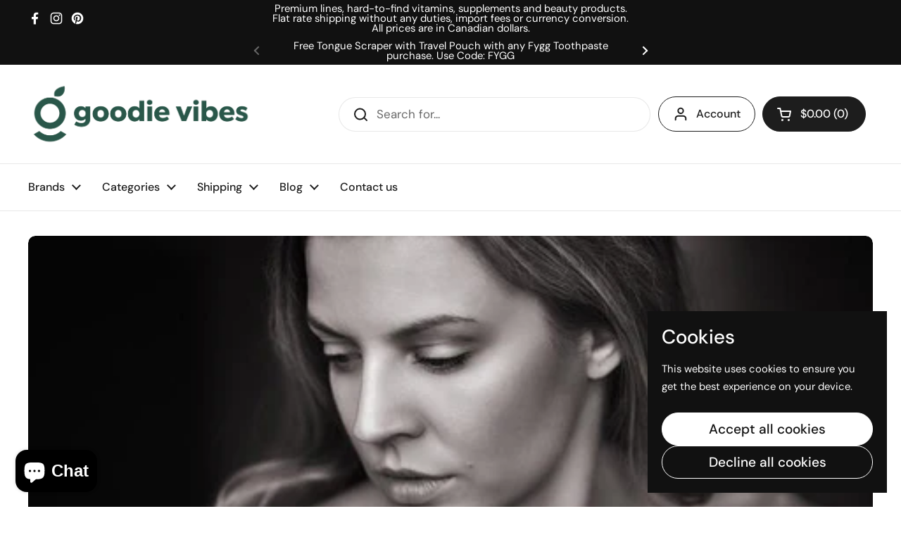

--- FILE ---
content_type: text/html; charset=utf-8
request_url: https://www.goodievibes.com/blogs/news/dear-skin-im-sorry
body_size: 45201
content:
<!doctype html>
<html class="no-js" lang="en" dir="ltr">
<head>
	<meta charset="utf-8">
  <meta http-equiv="X-UA-Compatible" content="IE=edge,chrome=1">
  <meta name="viewport" content="width=device-width, initial-scale=1.0, height=device-height, minimum-scale=1.0"><link rel="shortcut icon" href="//www.goodievibes.com/cdn/shop/files/logo_for_google_maps.jpg?crop=center&height=48&v=1739997707&width=48" type="image/png" /><title>Dear Skin, I&#39;m sorry &ndash; Goodie Vibes</title><meta name="description" content="Apology for past skin abuse with harsh chemicals, over-treating, and neglecting natural care. Now wiser, seeks forgiveness. &quot;I love you, you&#39;re beautiful.&quot; 🖤">

<meta property="og:site_name" content="Goodie Vibes">
<meta property="og:url" content="https://www.goodievibes.com/blogs/news/dear-skin-im-sorry">
<meta property="og:title" content="Dear Skin, I&#39;m sorry">
<meta property="og:type" content="article">
<meta property="og:description" content="Apology for past skin abuse with harsh chemicals, over-treating, and neglecting natural care. Now wiser, seeks forgiveness. &quot;I love you, you&#39;re beautiful.&quot; 🖤"><meta property="og:image" content="http://www.goodievibes.com/cdn/shop/articles/woman_eedb1d94-c727-4bb4-aa1f-0a04dfa160ac.jpg?v=1747245477">
  <meta property="og:image:secure_url" content="https://www.goodievibes.com/cdn/shop/articles/woman_eedb1d94-c727-4bb4-aa1f-0a04dfa160ac.jpg?v=1747245477">
  <meta property="og:image:width" content="639">
  <meta property="og:image:height" content="426"><meta name="twitter:card" content="summary_large_image">
<meta name="twitter:title" content="Dear Skin, I&#39;m sorry">
<meta name="twitter:description" content="Apology for past skin abuse with harsh chemicals, over-treating, and neglecting natural care. Now wiser, seeks forgiveness. &quot;I love you, you&#39;re beautiful.&quot; 🖤"><script type="application/ld+json">
  [
    {
      "@context": "https://schema.org",
      "@type": "WebSite",
      "name": "Goodie Vibes",
      "url": "https:\/\/www.goodievibes.com"
    },
    {
      "@context": "https://schema.org",
      "@type": "Organization",
      "name": "Goodie Vibes",
      "url": "https:\/\/www.goodievibes.com"
    }
  ]
</script>

<script type="application/ld+json">
{
  "@context": "http://schema.org",
  "@type": "BreadcrumbList",
  "itemListElement": [
    {
      "@type": "ListItem",
      "position": 1,
      "name": "Home",
      "item": "https://www.goodievibes.com"
    },{
        "@type": "ListItem",
        "position": 2,
        "name": "more blog posts",
        "item": "https://www.goodievibes.com/blogs/news"
      }, {
        "@type": "ListItem",
        "position": 3,
        "name": "more blog posts",
        "item": "https://www.goodievibes.com/blogs/news/dear-skin-im-sorry"
      }]
}
</script><script type="application/ld+json">{"@context":"http:\/\/schema.org\/","@id":"\/blogs\/news\/dear-skin-im-sorry#article","@type":"Article","mainEntityOfPage":{"@type":"WebPage","@id":"https:\/\/www.goodievibes.com\/blogs\/news\/dear-skin-im-sorry"},"articleBody":" \nDear Skin,\nI'm sorry I abused you for for so many years.\nNobody told me that harsh chemical cleansers strip essential oils off of you, making you produce excess oil to compensate for the onslaught, leading to more skin problems.\nI didn't know that sparkly labeled, heavily fragranced, synthetic facial lotions and potions at a discounted price are loaded with harmful ingredients.\nI was foolish and young.\nI got caught up in the hype; the glitzy brands and the intense marketing of the times. I didn't know you could get addicted to commercial and medicated skincare, that the more you use the more you become dependent- like a drug. And that when you finally decide to stop using, skin retaliates.\nI didn't know that you don't need a 5 step 'skin regimen' that requires over 2 hours of your life, twice a day, until you burn, dry-out, peel, itch, redden and breakout...in fact I thought that meant the products were working.\nI was a fool to hurt you.\nNobody even cared to mention to drink more water, eat more nutrient dense foods such as liver and good fat and to exercise.\nI'm sorry I paranoingly slathered you with toxic sunscreen, disallowing you to breathe, denying you of precious vitamin D.\nI wasn't notified that nature is healing and holds the solutions to many woes.\nI was peer pressured and influenced to visit countless skincare clinics that offered zero solutions and only contributed to problems. \nI'm especially sorry for depriving you of truly nourishing foods like good quality dairy, high quality meats and healthful starches, falsely thinking they were the root of the problem with zero evidence to back it up. I didn't know that being depleted of essential vitamins K2, A, D, E, omega 3's and antioxidants worsens skin issues.\nIt never dawned on me to look in the mirror LESS, to wash you LESS, to interfere with you LESS, to focus on you LESS.\nTo let you just be.\nThank you for your patience and resilience.\nI now know better.\nPlease forgive me.\nPS. Did I tell you I love you and that you're beautiful?\n🖤","headline":"Dear Skin, I'm sorry","description":"\nDear Skin,\nI'm sorry I abused you for for so many years.\nNobody told me that harsh chemical cleansers strip essential oils off of you, making you produce excess oil to compensate for the onslaught, leading to more skin problems.","image":"https:\/\/www.goodievibes.com\/cdn\/shop\/articles\/woman_eedb1d94-c727-4bb4-aa1f-0a04dfa160ac.jpg?v=1747245477\u0026width=1920","datePublished":"2021-05-03T12:17:39-04:00","dateModified":"2021-05-03T12:24:10-04:00","author":{"@type":"Person","name":"Goodie Vibes"},"publisher":{"@type":"Organization","name":"Goodie Vibes"}}</script><link rel="canonical" href="https://www.goodievibes.com/blogs/news/dear-skin-im-sorry">

  <link rel="preconnect" href="https://cdn.shopify.com"><link rel="preconnect" href="https://fonts.shopifycdn.com" crossorigin><link href="//www.goodievibes.com/cdn/shop/t/28/assets/theme.css?v=172407619564327327201756925361" as="style" rel="preload"><link href="//www.goodievibes.com/cdn/shop/t/28/assets/section-header.css?v=51535540884003263151756923065" as="style" rel="preload"><link href="//www.goodievibes.com/cdn/shop/t/28/assets/section-main-article.css?v=83916564116942852191756923065" as="style" rel="preload">
<link rel="preload" href="//www.goodievibes.com/cdn/fonts/dm_sans/dmsans_n5.8a0f1984c77eb7186ceb87c4da2173ff65eb012e.woff2" as="font" type="font/woff2" crossorigin>
<link rel="preload" href="//www.goodievibes.com/cdn/fonts/dm_sans/dmsans_n4.ec80bd4dd7e1a334c969c265873491ae56018d72.woff2" as="font" type="font/woff2" crossorigin>
<style type="text/css">
@font-face {
  font-family: "DM Sans";
  font-weight: 500;
  font-style: normal;
  font-display: swap;
  src: url("//www.goodievibes.com/cdn/fonts/dm_sans/dmsans_n5.8a0f1984c77eb7186ceb87c4da2173ff65eb012e.woff2") format("woff2"),
       url("//www.goodievibes.com/cdn/fonts/dm_sans/dmsans_n5.9ad2e755a89e15b3d6c53259daad5fc9609888e6.woff") format("woff");
}
@font-face {
  font-family: "DM Sans";
  font-weight: 400;
  font-style: normal;
  font-display: swap;
  src: url("//www.goodievibes.com/cdn/fonts/dm_sans/dmsans_n4.ec80bd4dd7e1a334c969c265873491ae56018d72.woff2") format("woff2"),
       url("//www.goodievibes.com/cdn/fonts/dm_sans/dmsans_n4.87bdd914d8a61247b911147ae68e754d695c58a6.woff") format("woff");
}
@font-face {
  font-family: "DM Sans";
  font-weight: 500;
  font-style: normal;
  font-display: swap;
  src: url("//www.goodievibes.com/cdn/fonts/dm_sans/dmsans_n5.8a0f1984c77eb7186ceb87c4da2173ff65eb012e.woff2") format("woff2"),
       url("//www.goodievibes.com/cdn/fonts/dm_sans/dmsans_n5.9ad2e755a89e15b3d6c53259daad5fc9609888e6.woff") format("woff");
}
@font-face {
  font-family: "DM Sans";
  font-weight: 400;
  font-style: italic;
  font-display: swap;
  src: url("//www.goodievibes.com/cdn/fonts/dm_sans/dmsans_i4.b8fe05e69ee95d5a53155c346957d8cbf5081c1a.woff2") format("woff2"),
       url("//www.goodievibes.com/cdn/fonts/dm_sans/dmsans_i4.403fe28ee2ea63e142575c0aa47684d65f8c23a0.woff") format("woff");
}




</style>
<style type="text/css">

  :root {

    /* Direction */
    --direction:ltr;

    /* Font variables */

    --font-stack-headings: "DM Sans", sans-serif;
    --font-weight-headings: 500;
    --font-style-headings: normal;

    --font-stack-body: "DM Sans", sans-serif;
    --font-weight-body: 400;--font-weight-body-bold: 500;--font-style-body: normal;--font-weight-buttons: var(--font-weight-body-bold);--font-weight-menu: var(--font-weight-body-bold);--base-headings-size: 70;
    --base-headings-line: 1.2;
    --base-headings-spacing: 0.0em;
    --base-body-size: 17;
    --base-body-line: 1.5;
    --base-body-spacing: 0.0em;

    --base-menu-size: 16;

    /* Color variables */

    --color-background-header: #ffffff;
    --color-secondary-background-header: rgba(29, 29, 29, 0.08);
    --color-opacity-background-header: rgba(255, 255, 255, 0);
    --color-text-header: #1d1d1d;
    --color-foreground-header: #ffffff;
    --color-accent-header: #000000;
    --color-foreground-accent-header: #ffffff;
    --color-borders-header: rgba(29, 29, 29, 0.1);

    --color-background-main: #ffffff;
    --color-secondary-background-main: rgba(29, 29, 29, 0.08);
    --color-third-background-main: rgba(29, 29, 29, 0.04);
    --color-fourth-background-main: rgba(29, 29, 29, 0.02);
    --color-opacity-background-main: rgba(255, 255, 255, 0);
    --color-text-main: #1d1d1d;
    --color-foreground-main: #ffffff;
    --color-secondary-text-main: rgba(29, 29, 29, 0.62);
    --color-accent-main: #000000;
    --color-foreground-accent-main: #ffffff;
    --color-borders-main: rgba(29, 29, 29, 0.15);

    --color-background-cards: #ffffff;
    --color-gradient-cards: ;
    --color-text-cards: #1d1d1d;
    --color-foreground-cards: #ffffff;
    --color-secondary-text-cards: rgba(29, 29, 29, 0.6);
    --color-accent-cards: #000000;
    --color-foreground-accent-cards: #ffffff;
    --color-borders-cards: #e1e1e1;

    --color-background-footer: #000000;
    --color-text-footer: #ffffff;
    --color-accent-footer: #298556;
    --color-borders-footer: rgba(255, 255, 255, 0.15);

    --color-borders-forms-primary: rgba(29, 29, 29, 0.3);
    --color-borders-forms-secondary: rgba(29, 29, 29, 0.6);

    /* Borders */

    --border-width-cards: 1px;
    --border-radius-cards: 10px;
    --border-width-buttons: 1px;
    --border-radius-buttons: 30px;
    --border-width-forms: 1px;
    --border-radius-forms: 5px;

    /* Shadows */
    --shadow-x-cards: 0px;
    --shadow-y-cards: 0px;
    --shadow-blur-cards: 0px;
    --color-shadow-cards: rgba(0,0,0,0);
    --shadow-x-buttons: 0px;
    --shadow-y-buttons: 0px;
    --shadow-blur-buttons: 0px;
    --color-shadow-buttons: rgba(0,0,0,0);

    /* Layout */

    --grid-gap-original-base: 26px;
    --theme-max-width: 1360px;
    --container-vertical-space-base: 100px;
    --image-fit-padding: 10%;

  }
  
    @media screen and (max-width: 767px) {
      :root {
        --border-radius-cards: clamp(8px, 5px, 10px);
      }
    }
  

  .facets__summary, #main select, .sidebar select, .modal-content select {
    background-image: url('data:image/svg+xml;utf8,<svg width="13" height="8" fill="none" xmlns="http://www.w3.org/2000/svg"><path d="M1.414.086 7.9 6.57 6.485 7.985 0 1.5 1.414.086Z" fill="%231d1d1d"/><path d="M12.985 1.515 6.5 8 5.085 6.586 11.571.101l1.414 1.414Z" fill="%231d1d1d"/></svg>');
  }

  .card .star-rating__stars {
    background-image: url('data:image/svg+xml;utf8,<svg width="20" height="13" viewBox="0 0 14 13" fill="none" xmlns="http://www.w3.org/2000/svg"><path d="m7 0 1.572 4.837h5.085l-4.114 2.99 1.572 4.836L7 9.673l-4.114 2.99 1.571-4.837-4.114-2.99h5.085L7 0Z" stroke="%231d1d1d" stroke-width="1"/></svg>');
  }
  .card .star-rating__stars-active {
    background-image: url('data:image/svg+xml;utf8,<svg width="20" height="13" viewBox="0 0 14 13" fill="none" xmlns="http://www.w3.org/2000/svg"><path d="m7 0 1.572 4.837h5.085l-4.114 2.99 1.572 4.836L7 9.673l-4.114 2.99 1.571-4.837-4.114-2.99h5.085L7 0Z" fill="%231d1d1d" stroke-width="0"/></svg>');
  }

  .star-rating__stars {
    background-image: url('data:image/svg+xml;utf8,<svg width="20" height="13" viewBox="0 0 14 13" fill="none" xmlns="http://www.w3.org/2000/svg"><path d="m7 0 1.572 4.837h5.085l-4.114 2.99 1.572 4.836L7 9.673l-4.114 2.99 1.571-4.837-4.114-2.99h5.085L7 0Z" stroke="%231d1d1d" stroke-width="1"/></svg>');
  }
  .star-rating__stars-active {
    background-image: url('data:image/svg+xml;utf8,<svg width="20" height="13" viewBox="0 0 14 13" fill="none" xmlns="http://www.w3.org/2000/svg"><path d="m7 0 1.572 4.837h5.085l-4.114 2.99 1.572 4.836L7 9.673l-4.114 2.99 1.571-4.837-4.114-2.99h5.085L7 0Z" fill="%231d1d1d" stroke-width="0"/></svg>');
  }

  .product-item {}</style>

<style id="root-height">
  :root {
    --window-height: 100vh;
  }
</style>
<script type="text/javascript">
  window.KrownAssetLoader = {
    loadedScripts: new Set(),
    loadScript: function(url) {
      if (this.loadedScripts.has(url)) return;
      this.loadedScripts.add(url);
      const script = document.createElement('script');
      script.src = url;
      script.defer = true;
      document.head.appendChild(script);
    }
  };
</script><link href="//www.goodievibes.com/cdn/shop/t/28/assets/theme.css?v=172407619564327327201756925361" rel="stylesheet" type="text/css" media="all" />

	<script>window.performance && window.performance.mark && window.performance.mark('shopify.content_for_header.start');</script><meta name="google-site-verification" content="q-SAds5PXYBNKk3gjLdkp-xWfaQF6_TrT_IBUb5ESS4">
<meta name="google-site-verification" content="oJbsGanlLphXjAXekuQCklpmW1mrA_lWVZSzIw_Acxk">
<meta name="facebook-domain-verification" content="79t0f07q1pb147c50kbdoagh7kryag">
<meta id="shopify-digital-wallet" name="shopify-digital-wallet" content="/14446100537/digital_wallets/dialog">
<meta name="shopify-checkout-api-token" content="b732d10d090adc4ec4f60841323fc149">
<meta id="in-context-paypal-metadata" data-shop-id="14446100537" data-venmo-supported="false" data-environment="production" data-locale="en_US" data-paypal-v4="true" data-currency="CAD">
<link rel="alternate" type="application/atom+xml" title="Feed" href="/blogs/news.atom" />
<script async="async" src="/checkouts/internal/preloads.js?locale=en-CA"></script>
<link rel="preconnect" href="https://shop.app" crossorigin="anonymous">
<script async="async" src="https://shop.app/checkouts/internal/preloads.js?locale=en-CA&shop_id=14446100537" crossorigin="anonymous"></script>
<script id="apple-pay-shop-capabilities" type="application/json">{"shopId":14446100537,"countryCode":"CA","currencyCode":"CAD","merchantCapabilities":["supports3DS"],"merchantId":"gid:\/\/shopify\/Shop\/14446100537","merchantName":"Goodie Vibes","requiredBillingContactFields":["postalAddress","email"],"requiredShippingContactFields":["postalAddress","email"],"shippingType":"shipping","supportedNetworks":["visa","masterCard","amex","discover","interac","jcb"],"total":{"type":"pending","label":"Goodie Vibes","amount":"1.00"},"shopifyPaymentsEnabled":true,"supportsSubscriptions":true}</script>
<script id="shopify-features" type="application/json">{"accessToken":"b732d10d090adc4ec4f60841323fc149","betas":["rich-media-storefront-analytics"],"domain":"www.goodievibes.com","predictiveSearch":true,"shopId":14446100537,"locale":"en"}</script>
<script>var Shopify = Shopify || {};
Shopify.shop = "goodievibes-com.myshopify.com";
Shopify.locale = "en";
Shopify.currency = {"active":"CAD","rate":"1.0"};
Shopify.country = "CA";
Shopify.theme = {"name":"Updated copy of Updated copy of Updated copy of...","id":154147389690,"schema_name":"Local","schema_version":"3.1.0.1","theme_store_id":1651,"role":"main"};
Shopify.theme.handle = "null";
Shopify.theme.style = {"id":null,"handle":null};
Shopify.cdnHost = "www.goodievibes.com/cdn";
Shopify.routes = Shopify.routes || {};
Shopify.routes.root = "/";</script>
<script type="module">!function(o){(o.Shopify=o.Shopify||{}).modules=!0}(window);</script>
<script>!function(o){function n(){var o=[];function n(){o.push(Array.prototype.slice.apply(arguments))}return n.q=o,n}var t=o.Shopify=o.Shopify||{};t.loadFeatures=n(),t.autoloadFeatures=n()}(window);</script>
<script>
  window.ShopifyPay = window.ShopifyPay || {};
  window.ShopifyPay.apiHost = "shop.app\/pay";
  window.ShopifyPay.redirectState = null;
</script>
<script id="shop-js-analytics" type="application/json">{"pageType":"article"}</script>
<script defer="defer" async type="module" src="//www.goodievibes.com/cdn/shopifycloud/shop-js/modules/v2/client.init-shop-cart-sync_BT-GjEfc.en.esm.js"></script>
<script defer="defer" async type="module" src="//www.goodievibes.com/cdn/shopifycloud/shop-js/modules/v2/chunk.common_D58fp_Oc.esm.js"></script>
<script defer="defer" async type="module" src="//www.goodievibes.com/cdn/shopifycloud/shop-js/modules/v2/chunk.modal_xMitdFEc.esm.js"></script>
<script type="module">
  await import("//www.goodievibes.com/cdn/shopifycloud/shop-js/modules/v2/client.init-shop-cart-sync_BT-GjEfc.en.esm.js");
await import("//www.goodievibes.com/cdn/shopifycloud/shop-js/modules/v2/chunk.common_D58fp_Oc.esm.js");
await import("//www.goodievibes.com/cdn/shopifycloud/shop-js/modules/v2/chunk.modal_xMitdFEc.esm.js");

  window.Shopify.SignInWithShop?.initShopCartSync?.({"fedCMEnabled":true,"windoidEnabled":true});

</script>
<script>
  window.Shopify = window.Shopify || {};
  if (!window.Shopify.featureAssets) window.Shopify.featureAssets = {};
  window.Shopify.featureAssets['shop-js'] = {"shop-cart-sync":["modules/v2/client.shop-cart-sync_DZOKe7Ll.en.esm.js","modules/v2/chunk.common_D58fp_Oc.esm.js","modules/v2/chunk.modal_xMitdFEc.esm.js"],"init-fed-cm":["modules/v2/client.init-fed-cm_B6oLuCjv.en.esm.js","modules/v2/chunk.common_D58fp_Oc.esm.js","modules/v2/chunk.modal_xMitdFEc.esm.js"],"shop-cash-offers":["modules/v2/client.shop-cash-offers_D2sdYoxE.en.esm.js","modules/v2/chunk.common_D58fp_Oc.esm.js","modules/v2/chunk.modal_xMitdFEc.esm.js"],"shop-login-button":["modules/v2/client.shop-login-button_QeVjl5Y3.en.esm.js","modules/v2/chunk.common_D58fp_Oc.esm.js","modules/v2/chunk.modal_xMitdFEc.esm.js"],"pay-button":["modules/v2/client.pay-button_DXTOsIq6.en.esm.js","modules/v2/chunk.common_D58fp_Oc.esm.js","modules/v2/chunk.modal_xMitdFEc.esm.js"],"shop-button":["modules/v2/client.shop-button_DQZHx9pm.en.esm.js","modules/v2/chunk.common_D58fp_Oc.esm.js","modules/v2/chunk.modal_xMitdFEc.esm.js"],"avatar":["modules/v2/client.avatar_BTnouDA3.en.esm.js"],"init-windoid":["modules/v2/client.init-windoid_CR1B-cfM.en.esm.js","modules/v2/chunk.common_D58fp_Oc.esm.js","modules/v2/chunk.modal_xMitdFEc.esm.js"],"init-shop-for-new-customer-accounts":["modules/v2/client.init-shop-for-new-customer-accounts_C_vY_xzh.en.esm.js","modules/v2/client.shop-login-button_QeVjl5Y3.en.esm.js","modules/v2/chunk.common_D58fp_Oc.esm.js","modules/v2/chunk.modal_xMitdFEc.esm.js"],"init-shop-email-lookup-coordinator":["modules/v2/client.init-shop-email-lookup-coordinator_BI7n9ZSv.en.esm.js","modules/v2/chunk.common_D58fp_Oc.esm.js","modules/v2/chunk.modal_xMitdFEc.esm.js"],"init-shop-cart-sync":["modules/v2/client.init-shop-cart-sync_BT-GjEfc.en.esm.js","modules/v2/chunk.common_D58fp_Oc.esm.js","modules/v2/chunk.modal_xMitdFEc.esm.js"],"shop-toast-manager":["modules/v2/client.shop-toast-manager_DiYdP3xc.en.esm.js","modules/v2/chunk.common_D58fp_Oc.esm.js","modules/v2/chunk.modal_xMitdFEc.esm.js"],"init-customer-accounts":["modules/v2/client.init-customer-accounts_D9ZNqS-Q.en.esm.js","modules/v2/client.shop-login-button_QeVjl5Y3.en.esm.js","modules/v2/chunk.common_D58fp_Oc.esm.js","modules/v2/chunk.modal_xMitdFEc.esm.js"],"init-customer-accounts-sign-up":["modules/v2/client.init-customer-accounts-sign-up_iGw4briv.en.esm.js","modules/v2/client.shop-login-button_QeVjl5Y3.en.esm.js","modules/v2/chunk.common_D58fp_Oc.esm.js","modules/v2/chunk.modal_xMitdFEc.esm.js"],"shop-follow-button":["modules/v2/client.shop-follow-button_CqMgW2wH.en.esm.js","modules/v2/chunk.common_D58fp_Oc.esm.js","modules/v2/chunk.modal_xMitdFEc.esm.js"],"checkout-modal":["modules/v2/client.checkout-modal_xHeaAweL.en.esm.js","modules/v2/chunk.common_D58fp_Oc.esm.js","modules/v2/chunk.modal_xMitdFEc.esm.js"],"shop-login":["modules/v2/client.shop-login_D91U-Q7h.en.esm.js","modules/v2/chunk.common_D58fp_Oc.esm.js","modules/v2/chunk.modal_xMitdFEc.esm.js"],"lead-capture":["modules/v2/client.lead-capture_BJmE1dJe.en.esm.js","modules/v2/chunk.common_D58fp_Oc.esm.js","modules/v2/chunk.modal_xMitdFEc.esm.js"],"payment-terms":["modules/v2/client.payment-terms_Ci9AEqFq.en.esm.js","modules/v2/chunk.common_D58fp_Oc.esm.js","modules/v2/chunk.modal_xMitdFEc.esm.js"]};
</script>
<script>(function() {
  var isLoaded = false;
  function asyncLoad() {
    if (isLoaded) return;
    isLoaded = true;
    var urls = ["https:\/\/eshopcrm.com\/instagram-story\/shopify-script-lazy.js?shop=goodievibes-com.myshopify.com","https:\/\/www.goodievibes.com\/apps\/giraffly-trust\/trust-worker-b92ae62116b05ac4ed51a10ee59be5fcb3e6605c.js?v=20211023041229\u0026shop=goodievibes-com.myshopify.com","https:\/\/app.carecart.io\/api\/abandoned-cart\/js-script?shop=goodievibes-com.myshopify.com","https:\/\/analyzely.gropulse.com\/js\/active.js?shop=goodievibes-com.myshopify.com","https:\/\/cdn-bundler.nice-team.net\/app\/js\/bundler.js?shop=goodievibes-com.myshopify.com","https:\/\/cdn.assortion.com\/app.js?shop=goodievibes-com.myshopify.com"];
    for (var i = 0; i < urls.length; i++) {
      var s = document.createElement('script');
      s.type = 'text/javascript';
      s.async = true;
      s.src = urls[i];
      var x = document.getElementsByTagName('script')[0];
      x.parentNode.insertBefore(s, x);
    }
  };
  if(window.attachEvent) {
    window.attachEvent('onload', asyncLoad);
  } else {
    window.addEventListener('load', asyncLoad, false);
  }
})();</script>
<script id="__st">var __st={"a":14446100537,"offset":-18000,"reqid":"389957f1-743d-452a-afa4-b91a237c9895-1769284930","pageurl":"www.goodievibes.com\/blogs\/news\/dear-skin-im-sorry","s":"articles-555829493930","u":"b8ecba430885","p":"article","rtyp":"article","rid":555829493930};</script>
<script>window.ShopifyPaypalV4VisibilityTracking = true;</script>
<script id="captcha-bootstrap">!function(){'use strict';const t='contact',e='account',n='new_comment',o=[[t,t],['blogs',n],['comments',n],[t,'customer']],c=[[e,'customer_login'],[e,'guest_login'],[e,'recover_customer_password'],[e,'create_customer']],r=t=>t.map((([t,e])=>`form[action*='/${t}']:not([data-nocaptcha='true']) input[name='form_type'][value='${e}']`)).join(','),a=t=>()=>t?[...document.querySelectorAll(t)].map((t=>t.form)):[];function s(){const t=[...o],e=r(t);return a(e)}const i='password',u='form_key',d=['recaptcha-v3-token','g-recaptcha-response','h-captcha-response',i],f=()=>{try{return window.sessionStorage}catch{return}},m='__shopify_v',_=t=>t.elements[u];function p(t,e,n=!1){try{const o=window.sessionStorage,c=JSON.parse(o.getItem(e)),{data:r}=function(t){const{data:e,action:n}=t;return t[m]||n?{data:e,action:n}:{data:t,action:n}}(c);for(const[e,n]of Object.entries(r))t.elements[e]&&(t.elements[e].value=n);n&&o.removeItem(e)}catch(o){console.error('form repopulation failed',{error:o})}}const l='form_type',E='cptcha';function T(t){t.dataset[E]=!0}const w=window,h=w.document,L='Shopify',v='ce_forms',y='captcha';let A=!1;((t,e)=>{const n=(g='f06e6c50-85a8-45c8-87d0-21a2b65856fe',I='https://cdn.shopify.com/shopifycloud/storefront-forms-hcaptcha/ce_storefront_forms_captcha_hcaptcha.v1.5.2.iife.js',D={infoText:'Protected by hCaptcha',privacyText:'Privacy',termsText:'Terms'},(t,e,n)=>{const o=w[L][v],c=o.bindForm;if(c)return c(t,g,e,D).then(n);var r;o.q.push([[t,g,e,D],n]),r=I,A||(h.body.append(Object.assign(h.createElement('script'),{id:'captcha-provider',async:!0,src:r})),A=!0)});var g,I,D;w[L]=w[L]||{},w[L][v]=w[L][v]||{},w[L][v].q=[],w[L][y]=w[L][y]||{},w[L][y].protect=function(t,e){n(t,void 0,e),T(t)},Object.freeze(w[L][y]),function(t,e,n,w,h,L){const[v,y,A,g]=function(t,e,n){const i=e?o:[],u=t?c:[],d=[...i,...u],f=r(d),m=r(i),_=r(d.filter((([t,e])=>n.includes(e))));return[a(f),a(m),a(_),s()]}(w,h,L),I=t=>{const e=t.target;return e instanceof HTMLFormElement?e:e&&e.form},D=t=>v().includes(t);t.addEventListener('submit',(t=>{const e=I(t);if(!e)return;const n=D(e)&&!e.dataset.hcaptchaBound&&!e.dataset.recaptchaBound,o=_(e),c=g().includes(e)&&(!o||!o.value);(n||c)&&t.preventDefault(),c&&!n&&(function(t){try{if(!f())return;!function(t){const e=f();if(!e)return;const n=_(t);if(!n)return;const o=n.value;o&&e.removeItem(o)}(t);const e=Array.from(Array(32),(()=>Math.random().toString(36)[2])).join('');!function(t,e){_(t)||t.append(Object.assign(document.createElement('input'),{type:'hidden',name:u})),t.elements[u].value=e}(t,e),function(t,e){const n=f();if(!n)return;const o=[...t.querySelectorAll(`input[type='${i}']`)].map((({name:t})=>t)),c=[...d,...o],r={};for(const[a,s]of new FormData(t).entries())c.includes(a)||(r[a]=s);n.setItem(e,JSON.stringify({[m]:1,action:t.action,data:r}))}(t,e)}catch(e){console.error('failed to persist form',e)}}(e),e.submit())}));const S=(t,e)=>{t&&!t.dataset[E]&&(n(t,e.some((e=>e===t))),T(t))};for(const o of['focusin','change'])t.addEventListener(o,(t=>{const e=I(t);D(e)&&S(e,y())}));const B=e.get('form_key'),M=e.get(l),P=B&&M;t.addEventListener('DOMContentLoaded',(()=>{const t=y();if(P)for(const e of t)e.elements[l].value===M&&p(e,B);[...new Set([...A(),...v().filter((t=>'true'===t.dataset.shopifyCaptcha))])].forEach((e=>S(e,t)))}))}(h,new URLSearchParams(w.location.search),n,t,e,['guest_login'])})(!0,!0)}();</script>
<script integrity="sha256-4kQ18oKyAcykRKYeNunJcIwy7WH5gtpwJnB7kiuLZ1E=" data-source-attribution="shopify.loadfeatures" defer="defer" src="//www.goodievibes.com/cdn/shopifycloud/storefront/assets/storefront/load_feature-a0a9edcb.js" crossorigin="anonymous"></script>
<script crossorigin="anonymous" defer="defer" src="//www.goodievibes.com/cdn/shopifycloud/storefront/assets/shopify_pay/storefront-65b4c6d7.js?v=20250812"></script>
<script data-source-attribution="shopify.dynamic_checkout.dynamic.init">var Shopify=Shopify||{};Shopify.PaymentButton=Shopify.PaymentButton||{isStorefrontPortableWallets:!0,init:function(){window.Shopify.PaymentButton.init=function(){};var t=document.createElement("script");t.src="https://www.goodievibes.com/cdn/shopifycloud/portable-wallets/latest/portable-wallets.en.js",t.type="module",document.head.appendChild(t)}};
</script>
<script data-source-attribution="shopify.dynamic_checkout.buyer_consent">
  function portableWalletsHideBuyerConsent(e){var t=document.getElementById("shopify-buyer-consent"),n=document.getElementById("shopify-subscription-policy-button");t&&n&&(t.classList.add("hidden"),t.setAttribute("aria-hidden","true"),n.removeEventListener("click",e))}function portableWalletsShowBuyerConsent(e){var t=document.getElementById("shopify-buyer-consent"),n=document.getElementById("shopify-subscription-policy-button");t&&n&&(t.classList.remove("hidden"),t.removeAttribute("aria-hidden"),n.addEventListener("click",e))}window.Shopify?.PaymentButton&&(window.Shopify.PaymentButton.hideBuyerConsent=portableWalletsHideBuyerConsent,window.Shopify.PaymentButton.showBuyerConsent=portableWalletsShowBuyerConsent);
</script>
<script data-source-attribution="shopify.dynamic_checkout.cart.bootstrap">document.addEventListener("DOMContentLoaded",(function(){function t(){return document.querySelector("shopify-accelerated-checkout-cart, shopify-accelerated-checkout")}if(t())Shopify.PaymentButton.init();else{new MutationObserver((function(e,n){t()&&(Shopify.PaymentButton.init(),n.disconnect())})).observe(document.body,{childList:!0,subtree:!0})}}));
</script>
<link id="shopify-accelerated-checkout-styles" rel="stylesheet" media="screen" href="https://www.goodievibes.com/cdn/shopifycloud/portable-wallets/latest/accelerated-checkout-backwards-compat.css" crossorigin="anonymous">
<style id="shopify-accelerated-checkout-cart">
        #shopify-buyer-consent {
  margin-top: 1em;
  display: inline-block;
  width: 100%;
}

#shopify-buyer-consent.hidden {
  display: none;
}

#shopify-subscription-policy-button {
  background: none;
  border: none;
  padding: 0;
  text-decoration: underline;
  font-size: inherit;
  cursor: pointer;
}

#shopify-subscription-policy-button::before {
  box-shadow: none;
}

      </style>

<script>window.performance && window.performance.mark && window.performance.mark('shopify.content_for_header.end');</script>

  <script>
    const rbi = [];
    const ribSetSize = (img) => {
      if ( img.offsetWidth / img.dataset.ratio < img.offsetHeight ) {
        img.setAttribute('sizes', `${Math.ceil(img.offsetHeight * img.dataset.ratio)}px`);
      } else {
        img.setAttribute('sizes', `${Math.ceil(img.offsetWidth)}px`);
      }
    }
    const debounce = (fn, wait) => {
      let t;
      return (...args) => {
        clearTimeout(t);
        t = setTimeout(() => fn.apply(this, args), wait);
      };
    }
    window.KEYCODES = {
      TAB: 9,
      ESC: 27,
      DOWN: 40,
      RIGHT: 39,
      UP: 38,
      LEFT: 37,
      RETURN: 13
    };
    window.addEventListener('resize', debounce(()=>{
      for ( let img of rbi ) {
        ribSetSize(img);
      }
    }, 250));
  </script><noscript>
    <link rel="stylesheet" href="//www.goodievibes.com/cdn/shop/t/28/assets/theme-noscript.css?v=42099867224588620941756923065">
  </noscript>

<!-- BEGIN app block: shopify://apps/assortion/blocks/app-embed/5588d7f9-a5bc-4f4a-9c54-39b7e081dd23 --><script src='https://cdn.assortion.com/app.js?shop=goodievibes-com.myshopify.com' defer></script>
<script>
  window.Assortion = {
    initialized: false,
    shop: {
      domain:"goodievibes-com.myshopify.com"
    },
    customer: {
      isB2B: false
      
    },
    disabled: window.disableAssortion || false,
    disable: function() {
      this.disabled = true;
      if (this.initialized && this.unmount) this.unmount();
    },
    marketId: '65405178'
  };
</script>

<!-- END app block --><!-- BEGIN app block: shopify://apps/judge-me-reviews/blocks/judgeme_core/61ccd3b1-a9f2-4160-9fe9-4fec8413e5d8 --><!-- Start of Judge.me Core -->






<link rel="dns-prefetch" href="https://cdn2.judge.me/cdn/widget_frontend">
<link rel="dns-prefetch" href="https://cdn.judge.me">
<link rel="dns-prefetch" href="https://cdn1.judge.me">
<link rel="dns-prefetch" href="https://api.judge.me">

<script data-cfasync='false' class='jdgm-settings-script'>window.jdgmSettings={"pagination":5,"disable_web_reviews":false,"badge_no_review_text":"No reviews","badge_n_reviews_text":"{{ n }} review/reviews","badge_star_color":"#FFD700","hide_badge_preview_if_no_reviews":true,"badge_hide_text":false,"enforce_center_preview_badge":false,"widget_title":"Customer Reviews","widget_open_form_text":"Write a review","widget_close_form_text":"Cancel review","widget_refresh_page_text":"Refresh page","widget_summary_text":"Based on {{ number_of_reviews }} review/reviews","widget_no_review_text":"Be the first to write a review","widget_name_field_text":"Display name","widget_verified_name_field_text":"Verified Name (public)","widget_name_placeholder_text":"Display name","widget_required_field_error_text":"This field is required.","widget_email_field_text":"Email address","widget_verified_email_field_text":"Verified Email (private, can not be edited)","widget_email_placeholder_text":"Your email address","widget_email_field_error_text":"Please enter a valid email address.","widget_rating_field_text":"Rating","widget_review_title_field_text":"Review Title","widget_review_title_placeholder_text":"Give your review a title","widget_review_body_field_text":"Review content","widget_review_body_placeholder_text":"Start writing here...","widget_pictures_field_text":"Picture/Video (optional)","widget_submit_review_text":"Submit Review","widget_submit_verified_review_text":"Submit Verified Review","widget_submit_success_msg_with_auto_publish":"Thank you! Please refresh the page in a few moments to see your review. You can remove or edit your review by logging into \u003ca href='https://judge.me/login' target='_blank' rel='nofollow noopener'\u003eJudge.me\u003c/a\u003e","widget_submit_success_msg_no_auto_publish":"Thank you! Your review will be published as soon as it is approved by the shop admin. You can remove or edit your review by logging into \u003ca href='https://judge.me/login' target='_blank' rel='nofollow noopener'\u003eJudge.me\u003c/a\u003e","widget_show_default_reviews_out_of_total_text":"Showing {{ n_reviews_shown }} out of {{ n_reviews }} reviews.","widget_show_all_link_text":"Show all","widget_show_less_link_text":"Show less","widget_author_said_text":"{{ reviewer_name }} said:","widget_days_text":"{{ n }} days ago","widget_weeks_text":"{{ n }} week/weeks ago","widget_months_text":"{{ n }} month/months ago","widget_years_text":"{{ n }} year/years ago","widget_yesterday_text":"Yesterday","widget_today_text":"Today","widget_replied_text":"\u003e\u003e {{ shop_name }} replied:","widget_read_more_text":"Read more","widget_reviewer_name_as_initial":"","widget_rating_filter_color":"#fbcd0a","widget_rating_filter_see_all_text":"See all reviews","widget_sorting_most_recent_text":"Most Recent","widget_sorting_highest_rating_text":"Highest Rating","widget_sorting_lowest_rating_text":"Lowest Rating","widget_sorting_with_pictures_text":"Only Pictures","widget_sorting_most_helpful_text":"Most Helpful","widget_open_question_form_text":"Ask a question","widget_reviews_subtab_text":"Reviews","widget_questions_subtab_text":"Questions","widget_question_label_text":"Question","widget_answer_label_text":"Answer","widget_question_placeholder_text":"Write your question here","widget_submit_question_text":"Submit Question","widget_question_submit_success_text":"Thank you for your question! We will notify you once it gets answered.","widget_star_color":"#FFD700","verified_badge_text":"Verified","verified_badge_bg_color":"","verified_badge_text_color":"","verified_badge_placement":"left-of-reviewer-name","widget_review_max_height":"","widget_hide_border":false,"widget_social_share":false,"widget_thumb":false,"widget_review_location_show":false,"widget_location_format":"","all_reviews_include_out_of_store_products":true,"all_reviews_out_of_store_text":"(out of store)","all_reviews_pagination":100,"all_reviews_product_name_prefix_text":"about","enable_review_pictures":true,"enable_question_anwser":false,"widget_theme":"default","review_date_format":"mm/dd/yyyy","default_sort_method":"most-recent","widget_product_reviews_subtab_text":"Product Reviews","widget_shop_reviews_subtab_text":"Shop Reviews","widget_other_products_reviews_text":"Reviews for other products","widget_store_reviews_subtab_text":"Store reviews","widget_no_store_reviews_text":"This store hasn't received any reviews yet","widget_web_restriction_product_reviews_text":"This product hasn't received any reviews yet","widget_no_items_text":"No items found","widget_show_more_text":"Show more","widget_write_a_store_review_text":"Write a Store Review","widget_other_languages_heading":"Reviews in Other Languages","widget_translate_review_text":"Translate review to {{ language }}","widget_translating_review_text":"Translating...","widget_show_original_translation_text":"Show original ({{ language }})","widget_translate_review_failed_text":"Review couldn't be translated.","widget_translate_review_retry_text":"Retry","widget_translate_review_try_again_later_text":"Try again later","show_product_url_for_grouped_product":false,"widget_sorting_pictures_first_text":"Pictures First","show_pictures_on_all_rev_page_mobile":false,"show_pictures_on_all_rev_page_desktop":false,"floating_tab_hide_mobile_install_preference":false,"floating_tab_button_name":"★ Reviews","floating_tab_title":"Let customers speak for us","floating_tab_button_color":"","floating_tab_button_background_color":"","floating_tab_url":"","floating_tab_url_enabled":false,"floating_tab_tab_style":"text","all_reviews_text_badge_text":"Customers rate us {{ shop.metafields.judgeme.all_reviews_rating | round: 1 }}/5 based on {{ shop.metafields.judgeme.all_reviews_count }} reviews.","all_reviews_text_badge_text_branded_style":"{{ shop.metafields.judgeme.all_reviews_rating | round: 1 }} out of 5 stars based on {{ shop.metafields.judgeme.all_reviews_count }} reviews","is_all_reviews_text_badge_a_link":false,"show_stars_for_all_reviews_text_badge":false,"all_reviews_text_badge_url":"","all_reviews_text_style":"branded","all_reviews_text_color_style":"judgeme_brand_color","all_reviews_text_color":"#108474","all_reviews_text_show_jm_brand":true,"featured_carousel_show_header":true,"featured_carousel_title":"Let customers speak for us","testimonials_carousel_title":"Customers are saying","videos_carousel_title":"Real customer stories","cards_carousel_title":"Customers are saying","featured_carousel_count_text":"from {{ n }} reviews","featured_carousel_add_link_to_all_reviews_page":false,"featured_carousel_url":"","featured_carousel_show_images":true,"featured_carousel_autoslide_interval":5,"featured_carousel_arrows_on_the_sides":false,"featured_carousel_height":250,"featured_carousel_width":80,"featured_carousel_image_size":0,"featured_carousel_image_height":250,"featured_carousel_arrow_color":"#eeeeee","verified_count_badge_style":"branded","verified_count_badge_orientation":"horizontal","verified_count_badge_color_style":"judgeme_brand_color","verified_count_badge_color":"#108474","is_verified_count_badge_a_link":false,"verified_count_badge_url":"","verified_count_badge_show_jm_brand":true,"widget_rating_preset_default":5,"widget_first_sub_tab":"product-reviews","widget_show_histogram":true,"widget_histogram_use_custom_color":false,"widget_pagination_use_custom_color":false,"widget_star_use_custom_color":true,"widget_verified_badge_use_custom_color":false,"widget_write_review_use_custom_color":false,"picture_reminder_submit_button":"Upload Pictures","enable_review_videos":false,"mute_video_by_default":false,"widget_sorting_videos_first_text":"Videos First","widget_review_pending_text":"Pending","featured_carousel_items_for_large_screen":3,"social_share_options_order":"Facebook,Twitter","remove_microdata_snippet":true,"disable_json_ld":false,"enable_json_ld_products":false,"preview_badge_show_question_text":false,"preview_badge_no_question_text":"No questions","preview_badge_n_question_text":"{{ number_of_questions }} question/questions","qa_badge_show_icon":false,"qa_badge_position":"same-row","remove_judgeme_branding":false,"widget_add_search_bar":false,"widget_search_bar_placeholder":"Search","widget_sorting_verified_only_text":"Verified only","featured_carousel_theme":"default","featured_carousel_show_rating":true,"featured_carousel_show_title":true,"featured_carousel_show_body":true,"featured_carousel_show_date":false,"featured_carousel_show_reviewer":true,"featured_carousel_show_product":false,"featured_carousel_header_background_color":"#108474","featured_carousel_header_text_color":"#ffffff","featured_carousel_name_product_separator":"reviewed","featured_carousel_full_star_background":"#108474","featured_carousel_empty_star_background":"#dadada","featured_carousel_vertical_theme_background":"#f9fafb","featured_carousel_verified_badge_enable":true,"featured_carousel_verified_badge_color":"#108474","featured_carousel_border_style":"round","featured_carousel_review_line_length_limit":3,"featured_carousel_more_reviews_button_text":"Read more reviews","featured_carousel_view_product_button_text":"View product","all_reviews_page_load_reviews_on":"scroll","all_reviews_page_load_more_text":"Load More Reviews","disable_fb_tab_reviews":false,"enable_ajax_cdn_cache":false,"widget_advanced_speed_features":5,"widget_public_name_text":"displayed publicly like","default_reviewer_name":"John Smith","default_reviewer_name_has_non_latin":true,"widget_reviewer_anonymous":"Anonymous","medals_widget_title":"Judge.me Review Medals","medals_widget_background_color":"#f9fafb","medals_widget_position":"footer_all_pages","medals_widget_border_color":"#f9fafb","medals_widget_verified_text_position":"left","medals_widget_use_monochromatic_version":false,"medals_widget_elements_color":"#108474","show_reviewer_avatar":true,"widget_invalid_yt_video_url_error_text":"Not a YouTube video URL","widget_max_length_field_error_text":"Please enter no more than {0} characters.","widget_show_country_flag":false,"widget_show_collected_via_shop_app":true,"widget_verified_by_shop_badge_style":"light","widget_verified_by_shop_text":"Verified by Shop","widget_show_photo_gallery":false,"widget_load_with_code_splitting":true,"widget_ugc_install_preference":false,"widget_ugc_title":"Made by us, Shared by you","widget_ugc_subtitle":"Tag us to see your picture featured in our page","widget_ugc_arrows_color":"#ffffff","widget_ugc_primary_button_text":"Buy Now","widget_ugc_primary_button_background_color":"#108474","widget_ugc_primary_button_text_color":"#ffffff","widget_ugc_primary_button_border_width":"0","widget_ugc_primary_button_border_style":"none","widget_ugc_primary_button_border_color":"#108474","widget_ugc_primary_button_border_radius":"25","widget_ugc_secondary_button_text":"Load More","widget_ugc_secondary_button_background_color":"#ffffff","widget_ugc_secondary_button_text_color":"#108474","widget_ugc_secondary_button_border_width":"2","widget_ugc_secondary_button_border_style":"solid","widget_ugc_secondary_button_border_color":"#108474","widget_ugc_secondary_button_border_radius":"25","widget_ugc_reviews_button_text":"View Reviews","widget_ugc_reviews_button_background_color":"#ffffff","widget_ugc_reviews_button_text_color":"#108474","widget_ugc_reviews_button_border_width":"2","widget_ugc_reviews_button_border_style":"solid","widget_ugc_reviews_button_border_color":"#108474","widget_ugc_reviews_button_border_radius":"25","widget_ugc_reviews_button_link_to":"judgeme-reviews-page","widget_ugc_show_post_date":true,"widget_ugc_max_width":"800","widget_rating_metafield_value_type":true,"widget_primary_color":"#0D0D0C","widget_enable_secondary_color":false,"widget_secondary_color":"#edf5f5","widget_summary_average_rating_text":"{{ average_rating }} out of 5","widget_media_grid_title":"Customer photos \u0026 videos","widget_media_grid_see_more_text":"See more","widget_round_style":false,"widget_show_product_medals":true,"widget_verified_by_judgeme_text":"Verified by Judge.me","widget_show_store_medals":true,"widget_verified_by_judgeme_text_in_store_medals":"Verified by Judge.me","widget_media_field_exceed_quantity_message":"Sorry, we can only accept {{ max_media }} for one review.","widget_media_field_exceed_limit_message":"{{ file_name }} is too large, please select a {{ media_type }} less than {{ size_limit }}MB.","widget_review_submitted_text":"Review Submitted!","widget_question_submitted_text":"Question Submitted!","widget_close_form_text_question":"Cancel","widget_write_your_answer_here_text":"Write your answer here","widget_enabled_branded_link":true,"widget_show_collected_by_judgeme":false,"widget_reviewer_name_color":"","widget_write_review_text_color":"","widget_write_review_bg_color":"","widget_collected_by_judgeme_text":"collected by Judge.me","widget_pagination_type":"standard","widget_load_more_text":"Load More","widget_load_more_color":"#108474","widget_full_review_text":"Full Review","widget_read_more_reviews_text":"Read More Reviews","widget_read_questions_text":"Read Questions","widget_questions_and_answers_text":"Questions \u0026 Answers","widget_verified_by_text":"Verified by","widget_verified_text":"Verified","widget_number_of_reviews_text":"{{ number_of_reviews }} reviews","widget_back_button_text":"Back","widget_next_button_text":"Next","widget_custom_forms_filter_button":"Filters","custom_forms_style":"horizontal","widget_show_review_information":false,"how_reviews_are_collected":"How reviews are collected?","widget_show_review_keywords":false,"widget_gdpr_statement":"How we use your data: We'll only contact you about the review you left, and only if necessary. By submitting your review, you agree to Judge.me's \u003ca href='https://judge.me/terms' target='_blank' rel='nofollow noopener'\u003eterms\u003c/a\u003e, \u003ca href='https://judge.me/privacy' target='_blank' rel='nofollow noopener'\u003eprivacy\u003c/a\u003e and \u003ca href='https://judge.me/content-policy' target='_blank' rel='nofollow noopener'\u003econtent\u003c/a\u003e policies.","widget_multilingual_sorting_enabled":false,"widget_translate_review_content_enabled":false,"widget_translate_review_content_method":"manual","popup_widget_review_selection":"automatically_with_pictures","popup_widget_round_border_style":true,"popup_widget_show_title":true,"popup_widget_show_body":true,"popup_widget_show_reviewer":false,"popup_widget_show_product":true,"popup_widget_show_pictures":true,"popup_widget_use_review_picture":true,"popup_widget_show_on_home_page":true,"popup_widget_show_on_product_page":true,"popup_widget_show_on_collection_page":true,"popup_widget_show_on_cart_page":true,"popup_widget_position":"bottom_left","popup_widget_first_review_delay":5,"popup_widget_duration":5,"popup_widget_interval":5,"popup_widget_review_count":5,"popup_widget_hide_on_mobile":true,"review_snippet_widget_round_border_style":true,"review_snippet_widget_card_color":"#FFFFFF","review_snippet_widget_slider_arrows_background_color":"#FFFFFF","review_snippet_widget_slider_arrows_color":"#000000","review_snippet_widget_star_color":"#108474","show_product_variant":false,"all_reviews_product_variant_label_text":"Variant: ","widget_show_verified_branding":false,"widget_ai_summary_title":"Customers say","widget_ai_summary_disclaimer":"AI-powered review summary based on recent customer reviews","widget_show_ai_summary":false,"widget_show_ai_summary_bg":false,"widget_show_review_title_input":true,"redirect_reviewers_invited_via_email":"review_widget","request_store_review_after_product_review":false,"request_review_other_products_in_order":false,"review_form_color_scheme":"default","review_form_corner_style":"square","review_form_star_color":{},"review_form_text_color":"#333333","review_form_background_color":"#ffffff","review_form_field_background_color":"#fafafa","review_form_button_color":{},"review_form_button_text_color":"#ffffff","review_form_modal_overlay_color":"#000000","review_content_screen_title_text":"How would you rate this product?","review_content_introduction_text":"We would love it if you would share a bit about your experience.","store_review_form_title_text":"How would you rate this store?","store_review_form_introduction_text":"We would love it if you would share a bit about your experience.","show_review_guidance_text":true,"one_star_review_guidance_text":"Poor","five_star_review_guidance_text":"Great","customer_information_screen_title_text":"About you","customer_information_introduction_text":"Please tell us more about you.","custom_questions_screen_title_text":"Your experience in more detail","custom_questions_introduction_text":"Here are a few questions to help us understand more about your experience.","review_submitted_screen_title_text":"Thanks for your review!","review_submitted_screen_thank_you_text":"We are processing it and it will appear on the store soon.","review_submitted_screen_email_verification_text":"Please confirm your email by clicking the link we just sent you. This helps us keep reviews authentic.","review_submitted_request_store_review_text":"Would you like to share your experience of shopping with us?","review_submitted_review_other_products_text":"Would you like to review these products?","store_review_screen_title_text":"Would you like to share your experience of shopping with us?","store_review_introduction_text":"We value your feedback and use it to improve. Please share any thoughts or suggestions you have.","reviewer_media_screen_title_picture_text":"Share a picture","reviewer_media_introduction_picture_text":"Upload a photo to support your review.","reviewer_media_screen_title_video_text":"Share a video","reviewer_media_introduction_video_text":"Upload a video to support your review.","reviewer_media_screen_title_picture_or_video_text":"Share a picture or video","reviewer_media_introduction_picture_or_video_text":"Upload a photo or video to support your review.","reviewer_media_youtube_url_text":"Paste your Youtube URL here","advanced_settings_next_step_button_text":"Next","advanced_settings_close_review_button_text":"Close","modal_write_review_flow":false,"write_review_flow_required_text":"Required","write_review_flow_privacy_message_text":"We respect your privacy.","write_review_flow_anonymous_text":"Post review as anonymous","write_review_flow_visibility_text":"This won't be visible to other customers.","write_review_flow_multiple_selection_help_text":"Select as many as you like","write_review_flow_single_selection_help_text":"Select one option","write_review_flow_required_field_error_text":"This field is required","write_review_flow_invalid_email_error_text":"Please enter a valid email address","write_review_flow_max_length_error_text":"Max. {{ max_length }} characters.","write_review_flow_media_upload_text":"\u003cb\u003eClick to upload\u003c/b\u003e or drag and drop","write_review_flow_gdpr_statement":"We'll only contact you about your review if necessary. By submitting your review, you agree to our \u003ca href='https://judge.me/terms' target='_blank' rel='nofollow noopener'\u003eterms and conditions\u003c/a\u003e and \u003ca href='https://judge.me/privacy' target='_blank' rel='nofollow noopener'\u003eprivacy policy\u003c/a\u003e.","rating_only_reviews_enabled":false,"show_negative_reviews_help_screen":false,"new_review_flow_help_screen_rating_threshold":3,"negative_review_resolution_screen_title_text":"Tell us more","negative_review_resolution_text":"Your experience matters to us. If there were issues with your purchase, we're here to help. Feel free to reach out to us, we'd love the opportunity to make things right.","negative_review_resolution_button_text":"Contact us","negative_review_resolution_proceed_with_review_text":"Leave a review","negative_review_resolution_subject":"Issue with purchase from {{ shop_name }}.{{ order_name }}","preview_badge_collection_page_install_status":false,"widget_review_custom_css":"","preview_badge_custom_css":"","preview_badge_stars_count":"5-stars","featured_carousel_custom_css":"","floating_tab_custom_css":"","all_reviews_widget_custom_css":"","medals_widget_custom_css":"","verified_badge_custom_css":"","all_reviews_text_custom_css":"","transparency_badges_collected_via_store_invite":false,"transparency_badges_from_another_provider":false,"transparency_badges_collected_from_store_visitor":false,"transparency_badges_collected_by_verified_review_provider":false,"transparency_badges_earned_reward":false,"transparency_badges_collected_via_store_invite_text":"Review collected via store invitation","transparency_badges_from_another_provider_text":"Review collected from another provider","transparency_badges_collected_from_store_visitor_text":"Review collected from a store visitor","transparency_badges_written_in_google_text":"Review written in Google","transparency_badges_written_in_etsy_text":"Review written in Etsy","transparency_badges_written_in_shop_app_text":"Review written in Shop App","transparency_badges_earned_reward_text":"Review earned a reward for future purchase","product_review_widget_per_page":10,"widget_store_review_label_text":"Review about the store","checkout_comment_extension_title_on_product_page":"Customer Comments","checkout_comment_extension_num_latest_comment_show":5,"checkout_comment_extension_format":"name_and_timestamp","checkout_comment_customer_name":"last_initial","checkout_comment_comment_notification":true,"preview_badge_collection_page_install_preference":false,"preview_badge_home_page_install_preference":false,"preview_badge_product_page_install_preference":false,"review_widget_install_preference":"","review_carousel_install_preference":false,"floating_reviews_tab_install_preference":"none","verified_reviews_count_badge_install_preference":false,"all_reviews_text_install_preference":false,"review_widget_best_location":false,"judgeme_medals_install_preference":false,"review_widget_revamp_enabled":false,"review_widget_qna_enabled":false,"review_widget_header_theme":"minimal","review_widget_widget_title_enabled":true,"review_widget_header_text_size":"medium","review_widget_header_text_weight":"regular","review_widget_average_rating_style":"compact","review_widget_bar_chart_enabled":true,"review_widget_bar_chart_type":"numbers","review_widget_bar_chart_style":"standard","review_widget_expanded_media_gallery_enabled":false,"review_widget_reviews_section_theme":"standard","review_widget_image_style":"thumbnails","review_widget_review_image_ratio":"square","review_widget_stars_size":"medium","review_widget_verified_badge":"standard_text","review_widget_review_title_text_size":"medium","review_widget_review_text_size":"medium","review_widget_review_text_length":"medium","review_widget_number_of_columns_desktop":3,"review_widget_carousel_transition_speed":5,"review_widget_custom_questions_answers_display":"always","review_widget_button_text_color":"#FFFFFF","review_widget_text_color":"#000000","review_widget_lighter_text_color":"#7B7B7B","review_widget_corner_styling":"soft","review_widget_review_word_singular":"review","review_widget_review_word_plural":"reviews","review_widget_voting_label":"Helpful?","review_widget_shop_reply_label":"Reply from {{ shop_name }}:","review_widget_filters_title":"Filters","qna_widget_question_word_singular":"Question","qna_widget_question_word_plural":"Questions","qna_widget_answer_reply_label":"Answer from {{ answerer_name }}:","qna_content_screen_title_text":"Ask a question about this product","qna_widget_question_required_field_error_text":"Please enter your question.","qna_widget_flow_gdpr_statement":"We'll only contact you about your question if necessary. By submitting your question, you agree to our \u003ca href='https://judge.me/terms' target='_blank' rel='nofollow noopener'\u003eterms and conditions\u003c/a\u003e and \u003ca href='https://judge.me/privacy' target='_blank' rel='nofollow noopener'\u003eprivacy policy\u003c/a\u003e.","qna_widget_question_submitted_text":"Thanks for your question!","qna_widget_close_form_text_question":"Close","qna_widget_question_submit_success_text":"We’ll notify you by email when your question is answered.","all_reviews_widget_v2025_enabled":false,"all_reviews_widget_v2025_header_theme":"default","all_reviews_widget_v2025_widget_title_enabled":true,"all_reviews_widget_v2025_header_text_size":"medium","all_reviews_widget_v2025_header_text_weight":"regular","all_reviews_widget_v2025_average_rating_style":"compact","all_reviews_widget_v2025_bar_chart_enabled":true,"all_reviews_widget_v2025_bar_chart_type":"numbers","all_reviews_widget_v2025_bar_chart_style":"standard","all_reviews_widget_v2025_expanded_media_gallery_enabled":false,"all_reviews_widget_v2025_show_store_medals":true,"all_reviews_widget_v2025_show_photo_gallery":true,"all_reviews_widget_v2025_show_review_keywords":false,"all_reviews_widget_v2025_show_ai_summary":false,"all_reviews_widget_v2025_show_ai_summary_bg":false,"all_reviews_widget_v2025_add_search_bar":false,"all_reviews_widget_v2025_default_sort_method":"most-recent","all_reviews_widget_v2025_reviews_per_page":10,"all_reviews_widget_v2025_reviews_section_theme":"default","all_reviews_widget_v2025_image_style":"thumbnails","all_reviews_widget_v2025_review_image_ratio":"square","all_reviews_widget_v2025_stars_size":"medium","all_reviews_widget_v2025_verified_badge":"bold_badge","all_reviews_widget_v2025_review_title_text_size":"medium","all_reviews_widget_v2025_review_text_size":"medium","all_reviews_widget_v2025_review_text_length":"medium","all_reviews_widget_v2025_number_of_columns_desktop":3,"all_reviews_widget_v2025_carousel_transition_speed":5,"all_reviews_widget_v2025_custom_questions_answers_display":"always","all_reviews_widget_v2025_show_product_variant":false,"all_reviews_widget_v2025_show_reviewer_avatar":true,"all_reviews_widget_v2025_reviewer_name_as_initial":"","all_reviews_widget_v2025_review_location_show":false,"all_reviews_widget_v2025_location_format":"","all_reviews_widget_v2025_show_country_flag":false,"all_reviews_widget_v2025_verified_by_shop_badge_style":"light","all_reviews_widget_v2025_social_share":false,"all_reviews_widget_v2025_social_share_options_order":"Facebook,Twitter,LinkedIn,Pinterest","all_reviews_widget_v2025_pagination_type":"standard","all_reviews_widget_v2025_button_text_color":"#FFFFFF","all_reviews_widget_v2025_text_color":"#000000","all_reviews_widget_v2025_lighter_text_color":"#7B7B7B","all_reviews_widget_v2025_corner_styling":"soft","all_reviews_widget_v2025_title":"Customer reviews","all_reviews_widget_v2025_ai_summary_title":"Customers say about this store","all_reviews_widget_v2025_no_review_text":"Be the first to write a review","platform":"shopify","branding_url":"https://app.judge.me/reviews/stores/www.goodievibes.com","branding_text":"Powered by Judge.me","locale":"en","reply_name":"Goodie Vibes","widget_version":"3.0","footer":true,"autopublish":true,"review_dates":true,"enable_custom_form":false,"shop_use_review_site":true,"shop_locale":"en","enable_multi_locales_translations":true,"show_review_title_input":true,"review_verification_email_status":"always","can_be_branded":true,"reply_name_text":"Goodie Vibes"};</script> <style class='jdgm-settings-style'>.jdgm-xx{left:0}:root{--jdgm-primary-color: #0D0D0C;--jdgm-secondary-color: rgba(13,13,12,0.1);--jdgm-star-color: gold;--jdgm-write-review-text-color: white;--jdgm-write-review-bg-color: #0D0D0C;--jdgm-paginate-color: #0D0D0C;--jdgm-border-radius: 0;--jdgm-reviewer-name-color: #0D0D0C}.jdgm-histogram__bar-content{background-color:#0D0D0C}.jdgm-rev[data-verified-buyer=true] .jdgm-rev__icon.jdgm-rev__icon:after,.jdgm-rev__buyer-badge.jdgm-rev__buyer-badge{color:white;background-color:#0D0D0C}.jdgm-review-widget--small .jdgm-gallery.jdgm-gallery .jdgm-gallery__thumbnail-link:nth-child(8) .jdgm-gallery__thumbnail-wrapper.jdgm-gallery__thumbnail-wrapper:before{content:"See more"}@media only screen and (min-width: 768px){.jdgm-gallery.jdgm-gallery .jdgm-gallery__thumbnail-link:nth-child(8) .jdgm-gallery__thumbnail-wrapper.jdgm-gallery__thumbnail-wrapper:before{content:"See more"}}.jdgm-preview-badge .jdgm-star.jdgm-star{color:#FFD700}.jdgm-prev-badge[data-average-rating='0.00']{display:none !important}.jdgm-author-all-initials{display:none !important}.jdgm-author-last-initial{display:none !important}.jdgm-rev-widg__title{visibility:hidden}.jdgm-rev-widg__summary-text{visibility:hidden}.jdgm-prev-badge__text{visibility:hidden}.jdgm-rev__prod-link-prefix:before{content:'about'}.jdgm-rev__variant-label:before{content:'Variant: '}.jdgm-rev__out-of-store-text:before{content:'(out of store)'}@media only screen and (min-width: 768px){.jdgm-rev__pics .jdgm-rev_all-rev-page-picture-separator,.jdgm-rev__pics .jdgm-rev__product-picture{display:none}}@media only screen and (max-width: 768px){.jdgm-rev__pics .jdgm-rev_all-rev-page-picture-separator,.jdgm-rev__pics .jdgm-rev__product-picture{display:none}}.jdgm-preview-badge[data-template="product"]{display:none !important}.jdgm-preview-badge[data-template="collection"]{display:none !important}.jdgm-preview-badge[data-template="index"]{display:none !important}.jdgm-review-widget[data-from-snippet="true"]{display:none !important}.jdgm-verified-count-badget[data-from-snippet="true"]{display:none !important}.jdgm-carousel-wrapper[data-from-snippet="true"]{display:none !important}.jdgm-all-reviews-text[data-from-snippet="true"]{display:none !important}.jdgm-medals-section[data-from-snippet="true"]{display:none !important}.jdgm-ugc-media-wrapper[data-from-snippet="true"]{display:none !important}.jdgm-rev__transparency-badge[data-badge-type="review_collected_via_store_invitation"]{display:none !important}.jdgm-rev__transparency-badge[data-badge-type="review_collected_from_another_provider"]{display:none !important}.jdgm-rev__transparency-badge[data-badge-type="review_collected_from_store_visitor"]{display:none !important}.jdgm-rev__transparency-badge[data-badge-type="review_written_in_etsy"]{display:none !important}.jdgm-rev__transparency-badge[data-badge-type="review_written_in_google_business"]{display:none !important}.jdgm-rev__transparency-badge[data-badge-type="review_written_in_shop_app"]{display:none !important}.jdgm-rev__transparency-badge[data-badge-type="review_earned_for_future_purchase"]{display:none !important}.jdgm-review-snippet-widget .jdgm-rev-snippet-widget__cards-container .jdgm-rev-snippet-card{border-radius:8px;background:#fff}.jdgm-review-snippet-widget .jdgm-rev-snippet-widget__cards-container .jdgm-rev-snippet-card__rev-rating .jdgm-star{color:#108474}.jdgm-review-snippet-widget .jdgm-rev-snippet-widget__prev-btn,.jdgm-review-snippet-widget .jdgm-rev-snippet-widget__next-btn{border-radius:50%;background:#fff}.jdgm-review-snippet-widget .jdgm-rev-snippet-widget__prev-btn>svg,.jdgm-review-snippet-widget .jdgm-rev-snippet-widget__next-btn>svg{fill:#000}.jdgm-full-rev-modal.rev-snippet-widget .jm-mfp-container .jm-mfp-content,.jdgm-full-rev-modal.rev-snippet-widget .jm-mfp-container .jdgm-full-rev__icon,.jdgm-full-rev-modal.rev-snippet-widget .jm-mfp-container .jdgm-full-rev__pic-img,.jdgm-full-rev-modal.rev-snippet-widget .jm-mfp-container .jdgm-full-rev__reply{border-radius:8px}.jdgm-full-rev-modal.rev-snippet-widget .jm-mfp-container .jdgm-full-rev[data-verified-buyer="true"] .jdgm-full-rev__icon::after{border-radius:8px}.jdgm-full-rev-modal.rev-snippet-widget .jm-mfp-container .jdgm-full-rev .jdgm-rev__buyer-badge{border-radius:calc( 8px / 2 )}.jdgm-full-rev-modal.rev-snippet-widget .jm-mfp-container .jdgm-full-rev .jdgm-full-rev__replier::before{content:'Goodie Vibes'}.jdgm-full-rev-modal.rev-snippet-widget .jm-mfp-container .jdgm-full-rev .jdgm-full-rev__product-button{border-radius:calc( 8px * 6 )}
</style> <style class='jdgm-settings-style'></style>

  
  
  
  <style class='jdgm-miracle-styles'>
  @-webkit-keyframes jdgm-spin{0%{-webkit-transform:rotate(0deg);-ms-transform:rotate(0deg);transform:rotate(0deg)}100%{-webkit-transform:rotate(359deg);-ms-transform:rotate(359deg);transform:rotate(359deg)}}@keyframes jdgm-spin{0%{-webkit-transform:rotate(0deg);-ms-transform:rotate(0deg);transform:rotate(0deg)}100%{-webkit-transform:rotate(359deg);-ms-transform:rotate(359deg);transform:rotate(359deg)}}@font-face{font-family:'JudgemeStar';src:url("[data-uri]") format("woff");font-weight:normal;font-style:normal}.jdgm-star{font-family:'JudgemeStar';display:inline !important;text-decoration:none !important;padding:0 4px 0 0 !important;margin:0 !important;font-weight:bold;opacity:1;-webkit-font-smoothing:antialiased;-moz-osx-font-smoothing:grayscale}.jdgm-star:hover{opacity:1}.jdgm-star:last-of-type{padding:0 !important}.jdgm-star.jdgm--on:before{content:"\e000"}.jdgm-star.jdgm--off:before{content:"\e001"}.jdgm-star.jdgm--half:before{content:"\e002"}.jdgm-widget *{margin:0;line-height:1.4;-webkit-box-sizing:border-box;-moz-box-sizing:border-box;box-sizing:border-box;-webkit-overflow-scrolling:touch}.jdgm-hidden{display:none !important;visibility:hidden !important}.jdgm-temp-hidden{display:none}.jdgm-spinner{width:40px;height:40px;margin:auto;border-radius:50%;border-top:2px solid #eee;border-right:2px solid #eee;border-bottom:2px solid #eee;border-left:2px solid #ccc;-webkit-animation:jdgm-spin 0.8s infinite linear;animation:jdgm-spin 0.8s infinite linear}.jdgm-prev-badge{display:block !important}

</style>


  
  
   


<script data-cfasync='false' class='jdgm-script'>
!function(e){window.jdgm=window.jdgm||{},jdgm.CDN_HOST="https://cdn2.judge.me/cdn/widget_frontend/",jdgm.CDN_HOST_ALT="https://cdn2.judge.me/cdn/widget_frontend/",jdgm.API_HOST="https://api.judge.me/",jdgm.CDN_BASE_URL="https://cdn.shopify.com/extensions/019beb2a-7cf9-7238-9765-11a892117c03/judgeme-extensions-316/assets/",
jdgm.docReady=function(d){(e.attachEvent?"complete"===e.readyState:"loading"!==e.readyState)?
setTimeout(d,0):e.addEventListener("DOMContentLoaded",d)},jdgm.loadCSS=function(d,t,o,a){
!o&&jdgm.loadCSS.requestedUrls.indexOf(d)>=0||(jdgm.loadCSS.requestedUrls.push(d),
(a=e.createElement("link")).rel="stylesheet",a.class="jdgm-stylesheet",a.media="nope!",
a.href=d,a.onload=function(){this.media="all",t&&setTimeout(t)},e.body.appendChild(a))},
jdgm.loadCSS.requestedUrls=[],jdgm.loadJS=function(e,d){var t=new XMLHttpRequest;
t.onreadystatechange=function(){4===t.readyState&&(Function(t.response)(),d&&d(t.response))},
t.open("GET",e),t.onerror=function(){if(e.indexOf(jdgm.CDN_HOST)===0&&jdgm.CDN_HOST_ALT!==jdgm.CDN_HOST){var f=e.replace(jdgm.CDN_HOST,jdgm.CDN_HOST_ALT);jdgm.loadJS(f,d)}},t.send()},jdgm.docReady((function(){(window.jdgmLoadCSS||e.querySelectorAll(
".jdgm-widget, .jdgm-all-reviews-page").length>0)&&(jdgmSettings.widget_load_with_code_splitting?
parseFloat(jdgmSettings.widget_version)>=3?jdgm.loadCSS(jdgm.CDN_HOST+"widget_v3/base.css"):
jdgm.loadCSS(jdgm.CDN_HOST+"widget/base.css"):jdgm.loadCSS(jdgm.CDN_HOST+"shopify_v2.css"),
jdgm.loadJS(jdgm.CDN_HOST+"loa"+"der.js"))}))}(document);
</script>
<noscript><link rel="stylesheet" type="text/css" media="all" href="https://cdn2.judge.me/cdn/widget_frontend/shopify_v2.css"></noscript>

<!-- BEGIN app snippet: theme_fix_tags --><script>
  (function() {
    var jdgmThemeFixes = null;
    if (!jdgmThemeFixes) return;
    var thisThemeFix = jdgmThemeFixes[Shopify.theme.id];
    if (!thisThemeFix) return;

    if (thisThemeFix.html) {
      document.addEventListener("DOMContentLoaded", function() {
        var htmlDiv = document.createElement('div');
        htmlDiv.classList.add('jdgm-theme-fix-html');
        htmlDiv.innerHTML = thisThemeFix.html;
        document.body.append(htmlDiv);
      });
    };

    if (thisThemeFix.css) {
      var styleTag = document.createElement('style');
      styleTag.classList.add('jdgm-theme-fix-style');
      styleTag.innerHTML = thisThemeFix.css;
      document.head.append(styleTag);
    };

    if (thisThemeFix.js) {
      var scriptTag = document.createElement('script');
      scriptTag.classList.add('jdgm-theme-fix-script');
      scriptTag.innerHTML = thisThemeFix.js;
      document.head.append(scriptTag);
    };
  })();
</script>
<!-- END app snippet -->
<!-- End of Judge.me Core -->



<!-- END app block --><script src="https://cdn.shopify.com/extensions/019be000-45e5-7dd5-bf55-19547a0e17ba/cartbite-76/assets/cartbite-embed.js" type="text/javascript" defer="defer"></script>
<link href="https://cdn.shopify.com/extensions/019bea32-aef3-7355-98f0-da40f100561c/pify-order-purchase-limit-317/assets/pol_def.min.css" rel="stylesheet" type="text/css" media="all">
<script src="https://cdn.shopify.com/extensions/019beb2a-7cf9-7238-9765-11a892117c03/judgeme-extensions-316/assets/loader.js" type="text/javascript" defer="defer"></script>
<script src="https://cdn.shopify.com/extensions/e8878072-2f6b-4e89-8082-94b04320908d/inbox-1254/assets/inbox-chat-loader.js" type="text/javascript" defer="defer"></script>
<link href="https://monorail-edge.shopifysvc.com" rel="dns-prefetch">
<script>(function(){if ("sendBeacon" in navigator && "performance" in window) {try {var session_token_from_headers = performance.getEntriesByType('navigation')[0].serverTiming.find(x => x.name == '_s').description;} catch {var session_token_from_headers = undefined;}var session_cookie_matches = document.cookie.match(/_shopify_s=([^;]*)/);var session_token_from_cookie = session_cookie_matches && session_cookie_matches.length === 2 ? session_cookie_matches[1] : "";var session_token = session_token_from_headers || session_token_from_cookie || "";function handle_abandonment_event(e) {var entries = performance.getEntries().filter(function(entry) {return /monorail-edge.shopifysvc.com/.test(entry.name);});if (!window.abandonment_tracked && entries.length === 0) {window.abandonment_tracked = true;var currentMs = Date.now();var navigation_start = performance.timing.navigationStart;var payload = {shop_id: 14446100537,url: window.location.href,navigation_start,duration: currentMs - navigation_start,session_token,page_type: "article"};window.navigator.sendBeacon("https://monorail-edge.shopifysvc.com/v1/produce", JSON.stringify({schema_id: "online_store_buyer_site_abandonment/1.1",payload: payload,metadata: {event_created_at_ms: currentMs,event_sent_at_ms: currentMs}}));}}window.addEventListener('pagehide', handle_abandonment_event);}}());</script>
<script id="web-pixels-manager-setup">(function e(e,d,r,n,o){if(void 0===o&&(o={}),!Boolean(null===(a=null===(i=window.Shopify)||void 0===i?void 0:i.analytics)||void 0===a?void 0:a.replayQueue)){var i,a;window.Shopify=window.Shopify||{};var t=window.Shopify;t.analytics=t.analytics||{};var s=t.analytics;s.replayQueue=[],s.publish=function(e,d,r){return s.replayQueue.push([e,d,r]),!0};try{self.performance.mark("wpm:start")}catch(e){}var l=function(){var e={modern:/Edge?\/(1{2}[4-9]|1[2-9]\d|[2-9]\d{2}|\d{4,})\.\d+(\.\d+|)|Firefox\/(1{2}[4-9]|1[2-9]\d|[2-9]\d{2}|\d{4,})\.\d+(\.\d+|)|Chrom(ium|e)\/(9{2}|\d{3,})\.\d+(\.\d+|)|(Maci|X1{2}).+ Version\/(15\.\d+|(1[6-9]|[2-9]\d|\d{3,})\.\d+)([,.]\d+|)( \(\w+\)|)( Mobile\/\w+|) Safari\/|Chrome.+OPR\/(9{2}|\d{3,})\.\d+\.\d+|(CPU[ +]OS|iPhone[ +]OS|CPU[ +]iPhone|CPU IPhone OS|CPU iPad OS)[ +]+(15[._]\d+|(1[6-9]|[2-9]\d|\d{3,})[._]\d+)([._]\d+|)|Android:?[ /-](13[3-9]|1[4-9]\d|[2-9]\d{2}|\d{4,})(\.\d+|)(\.\d+|)|Android.+Firefox\/(13[5-9]|1[4-9]\d|[2-9]\d{2}|\d{4,})\.\d+(\.\d+|)|Android.+Chrom(ium|e)\/(13[3-9]|1[4-9]\d|[2-9]\d{2}|\d{4,})\.\d+(\.\d+|)|SamsungBrowser\/([2-9]\d|\d{3,})\.\d+/,legacy:/Edge?\/(1[6-9]|[2-9]\d|\d{3,})\.\d+(\.\d+|)|Firefox\/(5[4-9]|[6-9]\d|\d{3,})\.\d+(\.\d+|)|Chrom(ium|e)\/(5[1-9]|[6-9]\d|\d{3,})\.\d+(\.\d+|)([\d.]+$|.*Safari\/(?![\d.]+ Edge\/[\d.]+$))|(Maci|X1{2}).+ Version\/(10\.\d+|(1[1-9]|[2-9]\d|\d{3,})\.\d+)([,.]\d+|)( \(\w+\)|)( Mobile\/\w+|) Safari\/|Chrome.+OPR\/(3[89]|[4-9]\d|\d{3,})\.\d+\.\d+|(CPU[ +]OS|iPhone[ +]OS|CPU[ +]iPhone|CPU IPhone OS|CPU iPad OS)[ +]+(10[._]\d+|(1[1-9]|[2-9]\d|\d{3,})[._]\d+)([._]\d+|)|Android:?[ /-](13[3-9]|1[4-9]\d|[2-9]\d{2}|\d{4,})(\.\d+|)(\.\d+|)|Mobile Safari.+OPR\/([89]\d|\d{3,})\.\d+\.\d+|Android.+Firefox\/(13[5-9]|1[4-9]\d|[2-9]\d{2}|\d{4,})\.\d+(\.\d+|)|Android.+Chrom(ium|e)\/(13[3-9]|1[4-9]\d|[2-9]\d{2}|\d{4,})\.\d+(\.\d+|)|Android.+(UC? ?Browser|UCWEB|U3)[ /]?(15\.([5-9]|\d{2,})|(1[6-9]|[2-9]\d|\d{3,})\.\d+)\.\d+|SamsungBrowser\/(5\.\d+|([6-9]|\d{2,})\.\d+)|Android.+MQ{2}Browser\/(14(\.(9|\d{2,})|)|(1[5-9]|[2-9]\d|\d{3,})(\.\d+|))(\.\d+|)|K[Aa][Ii]OS\/(3\.\d+|([4-9]|\d{2,})\.\d+)(\.\d+|)/},d=e.modern,r=e.legacy,n=navigator.userAgent;return n.match(d)?"modern":n.match(r)?"legacy":"unknown"}(),u="modern"===l?"modern":"legacy",c=(null!=n?n:{modern:"",legacy:""})[u],f=function(e){return[e.baseUrl,"/wpm","/b",e.hashVersion,"modern"===e.buildTarget?"m":"l",".js"].join("")}({baseUrl:d,hashVersion:r,buildTarget:u}),m=function(e){var d=e.version,r=e.bundleTarget,n=e.surface,o=e.pageUrl,i=e.monorailEndpoint;return{emit:function(e){var a=e.status,t=e.errorMsg,s=(new Date).getTime(),l=JSON.stringify({metadata:{event_sent_at_ms:s},events:[{schema_id:"web_pixels_manager_load/3.1",payload:{version:d,bundle_target:r,page_url:o,status:a,surface:n,error_msg:t},metadata:{event_created_at_ms:s}}]});if(!i)return console&&console.warn&&console.warn("[Web Pixels Manager] No Monorail endpoint provided, skipping logging."),!1;try{return self.navigator.sendBeacon.bind(self.navigator)(i,l)}catch(e){}var u=new XMLHttpRequest;try{return u.open("POST",i,!0),u.setRequestHeader("Content-Type","text/plain"),u.send(l),!0}catch(e){return console&&console.warn&&console.warn("[Web Pixels Manager] Got an unhandled error while logging to Monorail."),!1}}}}({version:r,bundleTarget:l,surface:e.surface,pageUrl:self.location.href,monorailEndpoint:e.monorailEndpoint});try{o.browserTarget=l,function(e){var d=e.src,r=e.async,n=void 0===r||r,o=e.onload,i=e.onerror,a=e.sri,t=e.scriptDataAttributes,s=void 0===t?{}:t,l=document.createElement("script"),u=document.querySelector("head"),c=document.querySelector("body");if(l.async=n,l.src=d,a&&(l.integrity=a,l.crossOrigin="anonymous"),s)for(var f in s)if(Object.prototype.hasOwnProperty.call(s,f))try{l.dataset[f]=s[f]}catch(e){}if(o&&l.addEventListener("load",o),i&&l.addEventListener("error",i),u)u.appendChild(l);else{if(!c)throw new Error("Did not find a head or body element to append the script");c.appendChild(l)}}({src:f,async:!0,onload:function(){if(!function(){var e,d;return Boolean(null===(d=null===(e=window.Shopify)||void 0===e?void 0:e.analytics)||void 0===d?void 0:d.initialized)}()){var d=window.webPixelsManager.init(e)||void 0;if(d){var r=window.Shopify.analytics;r.replayQueue.forEach((function(e){var r=e[0],n=e[1],o=e[2];d.publishCustomEvent(r,n,o)})),r.replayQueue=[],r.publish=d.publishCustomEvent,r.visitor=d.visitor,r.initialized=!0}}},onerror:function(){return m.emit({status:"failed",errorMsg:"".concat(f," has failed to load")})},sri:function(e){var d=/^sha384-[A-Za-z0-9+/=]+$/;return"string"==typeof e&&d.test(e)}(c)?c:"",scriptDataAttributes:o}),m.emit({status:"loading"})}catch(e){m.emit({status:"failed",errorMsg:(null==e?void 0:e.message)||"Unknown error"})}}})({shopId: 14446100537,storefrontBaseUrl: "https://www.goodievibes.com",extensionsBaseUrl: "https://extensions.shopifycdn.com/cdn/shopifycloud/web-pixels-manager",monorailEndpoint: "https://monorail-edge.shopifysvc.com/unstable/produce_batch",surface: "storefront-renderer",enabledBetaFlags: ["2dca8a86"],webPixelsConfigList: [{"id":"1208713466","configuration":"{\"accountID\":\"14446100537\"}","eventPayloadVersion":"v1","runtimeContext":"STRICT","scriptVersion":"3c72ff377e9d92ad2f15992c3c493e7f","type":"APP","apiClientId":5263155,"privacyPurposes":[],"dataSharingAdjustments":{"protectedCustomerApprovalScopes":["read_customer_address","read_customer_email","read_customer_name","read_customer_personal_data","read_customer_phone"]}},{"id":"998736122","configuration":"{\"webPixelName\":\"Judge.me\"}","eventPayloadVersion":"v1","runtimeContext":"STRICT","scriptVersion":"34ad157958823915625854214640f0bf","type":"APP","apiClientId":683015,"privacyPurposes":["ANALYTICS"],"dataSharingAdjustments":{"protectedCustomerApprovalScopes":["read_customer_email","read_customer_name","read_customer_personal_data","read_customer_phone"]}},{"id":"498794746","configuration":"{\"config\":\"{\\\"google_tag_ids\\\":[\\\"G-JJDBS86ZTY\\\",\\\"AW-361574786\\\",\\\"GT-TBZ3Z9B\\\"],\\\"target_country\\\":\\\"CA\\\",\\\"gtag_events\\\":[{\\\"type\\\":\\\"begin_checkout\\\",\\\"action_label\\\":[\\\"G-JJDBS86ZTY\\\",\\\"AW-361574786\\\/kjROCI_EgKYCEILjtKwB\\\"]},{\\\"type\\\":\\\"search\\\",\\\"action_label\\\":[\\\"G-JJDBS86ZTY\\\",\\\"AW-361574786\\\/jYLVCJLEgKYCEILjtKwB\\\"]},{\\\"type\\\":\\\"view_item\\\",\\\"action_label\\\":[\\\"G-JJDBS86ZTY\\\",\\\"AW-361574786\\\/8Ow1CInEgKYCEILjtKwB\\\",\\\"MC-HW0WPV52PS\\\"]},{\\\"type\\\":\\\"purchase\\\",\\\"action_label\\\":[\\\"G-JJDBS86ZTY\\\",\\\"AW-361574786\\\/u4-zCI7DgKYCEILjtKwB\\\",\\\"MC-HW0WPV52PS\\\"]},{\\\"type\\\":\\\"page_view\\\",\\\"action_label\\\":[\\\"G-JJDBS86ZTY\\\",\\\"AW-361574786\\\/rnnHCIvDgKYCEILjtKwB\\\",\\\"MC-HW0WPV52PS\\\"]},{\\\"type\\\":\\\"add_payment_info\\\",\\\"action_label\\\":[\\\"G-JJDBS86ZTY\\\",\\\"AW-361574786\\\/EC-oCJXEgKYCEILjtKwB\\\"]},{\\\"type\\\":\\\"add_to_cart\\\",\\\"action_label\\\":[\\\"G-JJDBS86ZTY\\\",\\\"AW-361574786\\\/EdOwCIzEgKYCEILjtKwB\\\"]}],\\\"enable_monitoring_mode\\\":false}\"}","eventPayloadVersion":"v1","runtimeContext":"OPEN","scriptVersion":"b2a88bafab3e21179ed38636efcd8a93","type":"APP","apiClientId":1780363,"privacyPurposes":[],"dataSharingAdjustments":{"protectedCustomerApprovalScopes":["read_customer_address","read_customer_email","read_customer_name","read_customer_personal_data","read_customer_phone"]}},{"id":"425820410","configuration":"{\"addToCartUrl\":\"https:\\\/\\\/analyzely.gropulse.com\\\/add_to_cart_receiver\",\"paymentInfoSubmittedUrl\":\"https:\\\/\\\/analyzely.gropulse.com\\\/payment_info_receiver\",\"shippingInfoSubmittedUrl\":\"https:\\\/\\\/analyzely.gropulse.com\\\/shipping_info_receiver\",\"shop\":\"goodievibes-com.myshopify.com\",\"apiKey\":\"393b3b4bb69acc2f58835a02f4aaa14b\"}","eventPayloadVersion":"v1","runtimeContext":"STRICT","scriptVersion":"9f9f9af0a4bfed3070b884ecbdee9345","type":"APP","apiClientId":7208304641,"privacyPurposes":["ANALYTICS","MARKETING","SALE_OF_DATA"],"dataSharingAdjustments":{"protectedCustomerApprovalScopes":["read_customer_personal_data"]}},{"id":"114491642","configuration":"{\"pixel_id\":\"741267849620925\",\"pixel_type\":\"facebook_pixel\",\"metaapp_system_user_token\":\"-\"}","eventPayloadVersion":"v1","runtimeContext":"OPEN","scriptVersion":"ca16bc87fe92b6042fbaa3acc2fbdaa6","type":"APP","apiClientId":2329312,"privacyPurposes":["ANALYTICS","MARKETING","SALE_OF_DATA"],"dataSharingAdjustments":{"protectedCustomerApprovalScopes":["read_customer_address","read_customer_email","read_customer_name","read_customer_personal_data","read_customer_phone"]}},{"id":"70451450","configuration":"{\"tagID\":\"2614127455414\"}","eventPayloadVersion":"v1","runtimeContext":"STRICT","scriptVersion":"18031546ee651571ed29edbe71a3550b","type":"APP","apiClientId":3009811,"privacyPurposes":["ANALYTICS","MARKETING","SALE_OF_DATA"],"dataSharingAdjustments":{"protectedCustomerApprovalScopes":["read_customer_address","read_customer_email","read_customer_name","read_customer_personal_data","read_customer_phone"]}},{"id":"41156858","eventPayloadVersion":"1","runtimeContext":"LAX","scriptVersion":"1","type":"CUSTOM","privacyPurposes":["ANALYTICS","MARKETING","SALE_OF_DATA"],"name":"purchase_tracking"},{"id":"66224378","eventPayloadVersion":"v1","runtimeContext":"LAX","scriptVersion":"1","type":"CUSTOM","privacyPurposes":["MARKETING"],"name":"Meta pixel (migrated)"},{"id":"90964218","eventPayloadVersion":"v1","runtimeContext":"LAX","scriptVersion":"1","type":"CUSTOM","privacyPurposes":["ANALYTICS"],"name":"Google Analytics tag (migrated)"},{"id":"shopify-app-pixel","configuration":"{}","eventPayloadVersion":"v1","runtimeContext":"STRICT","scriptVersion":"0450","apiClientId":"shopify-pixel","type":"APP","privacyPurposes":["ANALYTICS","MARKETING"]},{"id":"shopify-custom-pixel","eventPayloadVersion":"v1","runtimeContext":"LAX","scriptVersion":"0450","apiClientId":"shopify-pixel","type":"CUSTOM","privacyPurposes":["ANALYTICS","MARKETING"]}],isMerchantRequest: false,initData: {"shop":{"name":"Goodie Vibes","paymentSettings":{"currencyCode":"CAD"},"myshopifyDomain":"goodievibes-com.myshopify.com","countryCode":"CA","storefrontUrl":"https:\/\/www.goodievibes.com"},"customer":null,"cart":null,"checkout":null,"productVariants":[],"purchasingCompany":null},},"https://www.goodievibes.com/cdn","fcfee988w5aeb613cpc8e4bc33m6693e112",{"modern":"","legacy":""},{"shopId":"14446100537","storefrontBaseUrl":"https:\/\/www.goodievibes.com","extensionBaseUrl":"https:\/\/extensions.shopifycdn.com\/cdn\/shopifycloud\/web-pixels-manager","surface":"storefront-renderer","enabledBetaFlags":"[\"2dca8a86\"]","isMerchantRequest":"false","hashVersion":"fcfee988w5aeb613cpc8e4bc33m6693e112","publish":"custom","events":"[[\"page_viewed\",{}]]"});</script><script>
  window.ShopifyAnalytics = window.ShopifyAnalytics || {};
  window.ShopifyAnalytics.meta = window.ShopifyAnalytics.meta || {};
  window.ShopifyAnalytics.meta.currency = 'CAD';
  var meta = {"page":{"pageType":"article","resourceType":"article","resourceId":555829493930,"requestId":"389957f1-743d-452a-afa4-b91a237c9895-1769284930"}};
  for (var attr in meta) {
    window.ShopifyAnalytics.meta[attr] = meta[attr];
  }
</script>
<script class="analytics">
  (function () {
    var customDocumentWrite = function(content) {
      var jquery = null;

      if (window.jQuery) {
        jquery = window.jQuery;
      } else if (window.Checkout && window.Checkout.$) {
        jquery = window.Checkout.$;
      }

      if (jquery) {
        jquery('body').append(content);
      }
    };

    var hasLoggedConversion = function(token) {
      if (token) {
        return document.cookie.indexOf('loggedConversion=' + token) !== -1;
      }
      return false;
    }

    var setCookieIfConversion = function(token) {
      if (token) {
        var twoMonthsFromNow = new Date(Date.now());
        twoMonthsFromNow.setMonth(twoMonthsFromNow.getMonth() + 2);

        document.cookie = 'loggedConversion=' + token + '; expires=' + twoMonthsFromNow;
      }
    }

    var trekkie = window.ShopifyAnalytics.lib = window.trekkie = window.trekkie || [];
    if (trekkie.integrations) {
      return;
    }
    trekkie.methods = [
      'identify',
      'page',
      'ready',
      'track',
      'trackForm',
      'trackLink'
    ];
    trekkie.factory = function(method) {
      return function() {
        var args = Array.prototype.slice.call(arguments);
        args.unshift(method);
        trekkie.push(args);
        return trekkie;
      };
    };
    for (var i = 0; i < trekkie.methods.length; i++) {
      var key = trekkie.methods[i];
      trekkie[key] = trekkie.factory(key);
    }
    trekkie.load = function(config) {
      trekkie.config = config || {};
      trekkie.config.initialDocumentCookie = document.cookie;
      var first = document.getElementsByTagName('script')[0];
      var script = document.createElement('script');
      script.type = 'text/javascript';
      script.onerror = function(e) {
        var scriptFallback = document.createElement('script');
        scriptFallback.type = 'text/javascript';
        scriptFallback.onerror = function(error) {
                var Monorail = {
      produce: function produce(monorailDomain, schemaId, payload) {
        var currentMs = new Date().getTime();
        var event = {
          schema_id: schemaId,
          payload: payload,
          metadata: {
            event_created_at_ms: currentMs,
            event_sent_at_ms: currentMs
          }
        };
        return Monorail.sendRequest("https://" + monorailDomain + "/v1/produce", JSON.stringify(event));
      },
      sendRequest: function sendRequest(endpointUrl, payload) {
        // Try the sendBeacon API
        if (window && window.navigator && typeof window.navigator.sendBeacon === 'function' && typeof window.Blob === 'function' && !Monorail.isIos12()) {
          var blobData = new window.Blob([payload], {
            type: 'text/plain'
          });

          if (window.navigator.sendBeacon(endpointUrl, blobData)) {
            return true;
          } // sendBeacon was not successful

        } // XHR beacon

        var xhr = new XMLHttpRequest();

        try {
          xhr.open('POST', endpointUrl);
          xhr.setRequestHeader('Content-Type', 'text/plain');
          xhr.send(payload);
        } catch (e) {
          console.log(e);
        }

        return false;
      },
      isIos12: function isIos12() {
        return window.navigator.userAgent.lastIndexOf('iPhone; CPU iPhone OS 12_') !== -1 || window.navigator.userAgent.lastIndexOf('iPad; CPU OS 12_') !== -1;
      }
    };
    Monorail.produce('monorail-edge.shopifysvc.com',
      'trekkie_storefront_load_errors/1.1',
      {shop_id: 14446100537,
      theme_id: 154147389690,
      app_name: "storefront",
      context_url: window.location.href,
      source_url: "//www.goodievibes.com/cdn/s/trekkie.storefront.8d95595f799fbf7e1d32231b9a28fd43b70c67d3.min.js"});

        };
        scriptFallback.async = true;
        scriptFallback.src = '//www.goodievibes.com/cdn/s/trekkie.storefront.8d95595f799fbf7e1d32231b9a28fd43b70c67d3.min.js';
        first.parentNode.insertBefore(scriptFallback, first);
      };
      script.async = true;
      script.src = '//www.goodievibes.com/cdn/s/trekkie.storefront.8d95595f799fbf7e1d32231b9a28fd43b70c67d3.min.js';
      first.parentNode.insertBefore(script, first);
    };
    trekkie.load(
      {"Trekkie":{"appName":"storefront","development":false,"defaultAttributes":{"shopId":14446100537,"isMerchantRequest":null,"themeId":154147389690,"themeCityHash":"8980759910628980016","contentLanguage":"en","currency":"CAD","eventMetadataId":"c5bd9906-3177-43fb-9772-4f07028267e0"},"isServerSideCookieWritingEnabled":true,"monorailRegion":"shop_domain","enabledBetaFlags":["65f19447"]},"Session Attribution":{},"S2S":{"facebookCapiEnabled":false,"source":"trekkie-storefront-renderer","apiClientId":580111}}
    );

    var loaded = false;
    trekkie.ready(function() {
      if (loaded) return;
      loaded = true;

      window.ShopifyAnalytics.lib = window.trekkie;

      var originalDocumentWrite = document.write;
      document.write = customDocumentWrite;
      try { window.ShopifyAnalytics.merchantGoogleAnalytics.call(this); } catch(error) {};
      document.write = originalDocumentWrite;

      window.ShopifyAnalytics.lib.page(null,{"pageType":"article","resourceType":"article","resourceId":555829493930,"requestId":"389957f1-743d-452a-afa4-b91a237c9895-1769284930","shopifyEmitted":true});

      var match = window.location.pathname.match(/checkouts\/(.+)\/(thank_you|post_purchase)/)
      var token = match? match[1]: undefined;
      if (!hasLoggedConversion(token)) {
        setCookieIfConversion(token);
        
      }
    });


        var eventsListenerScript = document.createElement('script');
        eventsListenerScript.async = true;
        eventsListenerScript.src = "//www.goodievibes.com/cdn/shopifycloud/storefront/assets/shop_events_listener-3da45d37.js";
        document.getElementsByTagName('head')[0].appendChild(eventsListenerScript);

})();</script>
  <script>
  if (!window.ga || (window.ga && typeof window.ga !== 'function')) {
    window.ga = function ga() {
      (window.ga.q = window.ga.q || []).push(arguments);
      if (window.Shopify && window.Shopify.analytics && typeof window.Shopify.analytics.publish === 'function') {
        window.Shopify.analytics.publish("ga_stub_called", {}, {sendTo: "google_osp_migration"});
      }
      console.error("Shopify's Google Analytics stub called with:", Array.from(arguments), "\nSee https://help.shopify.com/manual/promoting-marketing/pixels/pixel-migration#google for more information.");
    };
    if (window.Shopify && window.Shopify.analytics && typeof window.Shopify.analytics.publish === 'function') {
      window.Shopify.analytics.publish("ga_stub_initialized", {}, {sendTo: "google_osp_migration"});
    }
  }
</script>
<script
  defer
  src="https://www.goodievibes.com/cdn/shopifycloud/perf-kit/shopify-perf-kit-3.0.4.min.js"
  data-application="storefront-renderer"
  data-shop-id="14446100537"
  data-render-region="gcp-us-east1"
  data-page-type="article"
  data-theme-instance-id="154147389690"
  data-theme-name="Local"
  data-theme-version="3.1.0.1"
  data-monorail-region="shop_domain"
  data-resource-timing-sampling-rate="10"
  data-shs="true"
  data-shs-beacon="true"
  data-shs-export-with-fetch="true"
  data-shs-logs-sample-rate="1"
  data-shs-beacon-endpoint="https://www.goodievibes.com/api/collect"
></script>
</head>

<body id="dear-skin-i-39-m-sorry" class="no-touchevents 
   
  template-article template-article 
  
  
   body--no-breadcrumb 
   sidebars-has-scrollbars 
">

  <script type="text/javascript">
    if ( 'ontouchstart' in window || window.DocumentTouch && document instanceof DocumentTouch ) { document.querySelector('body').classList.remove('no-touchevents'); document.querySelector('body').classList.add('touchevents'); } 
  </script>

  <a href="#main" class="visually-hidden skip-to-content" tabindex="0" data-js-inert>Skip to content</a>
  <div id="screen-reader-info" aria-live="polite" class="visually-hidden"></div>

  <link href="//www.goodievibes.com/cdn/shop/t/28/assets/section-header.css?v=51535540884003263151756923065" rel="stylesheet" type="text/css" media="all" /><!-- BEGIN sections: header-group -->
<div id="shopify-section-sections--20185266127098__announcement" class="shopify-section shopify-section-group-header-group mount-announcement-bar"><announcement-bar id="announcement-sections--20185266127098__announcement" style="display:block" data-js-inert>
    <div class="container--large">
      <div class="announcement-bar">
        <div class="announcement-bar__social-icons lap-hide"><div class="social-icons"><a href="https://www.facebook.com/GoodieVibesShop" target="_blank">
      <span class="visually-hidden">Facebook</span>
      <span class="icon" aria-hidden="true"><svg fill="none" height="120" viewBox="0 0 120 120" width="120" xmlns="http://www.w3.org/2000/svg"><path d="m81.3942 66.8069 2.8527-18.2698h-17.8237v-11.8507c0-5.0051 2.4876-9.8755 10.4751-9.8755h8.1017v-15.5765s-7.3485-1.2344-14.4004-1.2344c-14.6743 0-24.2822 8.7533-24.2822 24.5991v13.938h-16.3174v18.2698h16.3174v44.1931h20.083v-44.1931z" fill="#000"/></svg></span>
    </a><a href="https://www.instagram.com/GoodieVibes.ca/" target="_blank">
      <span class="visually-hidden">Instagram</span>
      <span class="icon" aria-hidden="true"><svg fill="none" height="120" viewBox="0 0 120 120" width="120" xmlns="http://www.w3.org/2000/svg"><path d="m60 10c-13.606 0-15.2957.0667-20.6092.289-5.3357.2668-8.9595 1.0894-12.1387 2.3344-3.2903 1.2895-6.0916 3.0013-8.8484 5.7803-2.779 2.7568-4.5131 5.5581-5.7803 8.8484-1.245 3.1792-2.0676 6.803-2.3344 12.1387-.2445 5.3357-.289 7.0254-.289 20.6092s.0667 15.2957.289 20.6092c.2668 5.3357 1.0894 8.9595 2.3344 12.1387 1.2895 3.2903 3.0013 6.0916 5.7803 8.8481 2.7568 2.779 5.5581 4.513 8.8484 5.781 3.1792 1.222 6.8253 2.067 12.1387 2.334 5.3357.245 7.0254.289 20.6092.289s15.2957-.067 20.6092-.289c5.3357-.267 8.9595-1.112 12.1387-2.334 3.2903-1.29 6.0916-3.002 8.8481-5.781 2.779-2.7565 4.513-5.5578 5.781-8.8481 1.222-3.1792 2.067-6.8253 2.334-12.1387.245-5.3357.289-7.0254.289-20.6092s-.067-15.2957-.289-20.6092c-.267-5.3357-1.112-8.9817-2.334-12.1387-1.29-3.2903-3.002-6.0916-5.781-8.8484-2.7565-2.779-5.5578-4.5131-8.8481-5.7803-3.1792-1.245-6.8253-2.0676-12.1387-2.3344-5.3135-.2445-7.0032-.289-20.6092-.289zm0 9.004c13.3615 0 14.94.0667 20.2312.289 4.8688.2223 7.5145 1.0449 9.2708 1.7341 2.3566.9115 3.9795 1.9787 5.7581 3.735 1.7341 1.7341 2.8235 3.4015 3.735 5.7581.6892 1.7564 1.5119 4.402 1.7339 9.2708.223 5.269.289 6.8697.289 20.2312s-.066 14.94-.311 20.2312c-.267 4.8689-1.0672 7.5145-1.7564 9.2708-.9559 2.3566-2.0008 3.9796-3.7572 5.7581-1.7563 1.7342-3.446 2.8235-5.7581 3.735-1.7341.6892-4.4242 1.5117-9.3152 1.7337-5.3135.223-6.8698.289-20.2535.289s-14.94-.066-20.2534-.311c-4.8689-.267-7.559-1.0669-9.3153-1.7561-2.3788-.956-4.0018-2.0009-5.7581-3.7573-1.7563-1.7563-2.8902-3.4459-3.735-5.7581-.7114-1.7341-1.5118-4.4242-1.7563-9.3152-.1779-5.2468-.2668-6.8697-.2668-20.1868 0-13.317.0889-14.9399.2668-20.2534.2668-4.8911 1.0671-7.5589 1.7563-9.3153.8671-2.3788 1.9787-4.0017 3.735-5.7581 1.7341-1.7341 3.3793-2.8679 5.7581-3.7572 1.7563-.6892 4.3797-1.4896 9.2708-1.7341 5.3135-.2001 6.8697-.2668 20.2312-.2668zm0 15.3402c-14.2063 0-25.6781 11.494-25.6781 25.678 0 14.2063 11.494 25.6781 25.6781 25.6781 14.2063 0 25.6781-11.494 25.6781-25.6781 0-14.184-11.494-25.678-25.6781-25.678zm0 42.3521c-9.2263 0-16.6741-7.4477-16.6741-16.6741 0-9.2263 7.4478-16.674 16.6741-16.674s16.6741 7.4477 16.6741 16.674c0 9.2264-7.4478 16.6741-16.6741 16.6741zm32.7257-43.3748c0 3.3348-2.7124 6.0026-6.0027 6.0026-3.3348 0-6.0027-2.69-6.0027-6.0026s2.7123-6.0027 6.0027-6.0027c3.2903 0 6.0027 2.6901 6.0027 6.0027z" fill="#000"/></svg></span>
    </a><a href="https://www.pinterest.co.uk/destsr003/?amp_client_id=CLIENT_ID(_)&amp;mweb_unauth_id=" target="_blank">
      <span class="visually-hidden">Pinterest</span>
      <span class="icon" aria-hidden="true"><svg fill="none" height="120" viewBox="0 0 120 120" width="120" xmlns="http://www.w3.org/2000/svg"><path d="m59.9889 10c-27.6161 0-49.9889 22.3828-49.9889 50.0111 0 21.2047 13.1749 39.2754 31.7707 46.5439-.4221-3.957-.8442-10.0247.1778-14.3367.9109-3.912 5.8653-24.85 5.8653-24.85s-1.4885-3.0007-1.4885-7.4239c0-6.9571 4.0213-12.1582 9.0424-12.1582 4.2657 0 6.3319 3.2007 6.3319 7.0238 0 4.2898-2.7327 10.7134-4.1546 16.6259-1.1997 4.9789 2.4883 9.0464 7.3983 9.0464 8.887 0 15.7077-9.3798 15.7077-22.8939 0-11.9583-8.6203-20.3379-20.8621-20.3379-14.219 0-22.5505 10.669-22.5505 21.7159 0 4.3121 1.6441 8.9131 3.7103 11.4026.3999.489.4665.9335.3332 1.4447-.3777 1.5782-1.2219 4.9789-1.3997 5.668-.2221.9335-.7109 1.1113-1.6662.689-6.2431-2.9117-10.1311-12.0471-10.1311-19.3599 0-15.7812 11.4419-30.2511 33.0149-30.2511 17.3294 0 30.8153 12.3583 30.8153 28.8731 0 17.226-10.8642 31.118-25.9275 31.118-5.0656 0-9.8201-2.645-11.4419-5.7568 0 0-2.5106 9.5354-3.1105 11.8915-1.133 4.3565-4.1768 9.7795-6.2208 13.0915 4.6878 1.445 9.6423 2.223 14.7967 2.223 27.5939 0 49.9889-22.3828 49.9889-50.0111-.022-27.6061-22.395-49.9889-50.0111-49.9889z" fill="#000"/></svg></span>
    </a></div></div>

        <div class="announcement-bar__content"><div class="announcement-bar__slider" data-js-slider><span class="announcement" >Premium lines, hard-to-find vitamins, supplements and beauty products. Flat rate shipping without any duties, import fees or currency conversion. All prices are in Canadian dollars.
</span></div></div>

        <div class="announcement-bar__localization-form lap-hide"></div>
      </div>
    </div>
  </announcement-bar>

  <style data-shopify>
#announcement-sections--20185266127098__announcement .announcement-bar, #announcement-sections--20185266127098__announcement .announcement-bar a, #announcement-sections--20185266127098__announcement .announcement-bar .localization-form__item-text {
        color: #ffffff;
      }
      #announcement-sections--20185266127098__announcement .announcement-bar svg *, #announcement-sections--20185266127098__announcement .announcement-bar .localization-form__item-symbol * {
        fill: #ffffff;
      }#announcement-sections--20185266127098__announcement, #announcement-sections--20185266127098__announcement .announcement-bar__content-nav {
        background: #111111;
      }</style>

</div><div id="shopify-section-sections--20185266127098__announcement_bar_KQXHEE" class="shopify-section shopify-section-group-header-group mount-announcement-bar"><script src="//www.goodievibes.com/cdn/shop/t/28/assets/section-announcement-bar.js?v=123650352326433034491756923065" defer></script><announcement-bar id="announcement-sections--20185266127098__announcement_bar_KQXHEE" style="display:block" data-js-inert>
    <div class="container--large">
      <div class="announcement-bar">
        <div class="announcement-bar__social-icons lap-hide"></div>

        <div class="announcement-bar__content"><button
              class="announcement-bar__content-nav announcement-bar__content-nav--left announcement-bar__content-nav--disabled"
              tabindex="0"
            >
              <span class="visually-hidden">Previous</span><svg width="13" height="8" fill="none" xmlns="http://www.w3.org/2000/svg"><path d="M1.414.086 7.9 6.57 6.485 7.985 0 1.5 1.414.086Z" fill="#000"/><path d="M12.985 1.515 6.5 8 5.085 6.586 11.571.101l1.414 1.414Z" fill="#000"/></svg></button><div class="announcement-bar__slider" data-js-slider><span class="announcement" ><a
                    href="/collections/fygg"
                    
                  >Free Tongue Scraper with Travel Pouch with any Fygg Toothpaste purchase. Use Code: FYGG
</a></span><span class="announcement" ><a
                    href="https://www.goodievibes.com/collections/save-80-on-products-past-or-near-the-best-before-date-with-discount-code-pastbestbefore"
                    
                  >Just Ingredients Electrolytes Stick with orders above $100
</a></span></div><button class="announcement-bar__content-nav announcement-bar__content-nav--right" tabindex="0">
              <span class="visually-hidden">Next</span><svg width="13" height="8" fill="none" xmlns="http://www.w3.org/2000/svg"><path d="M1.414.086 7.9 6.57 6.485 7.985 0 1.5 1.414.086Z" fill="#000"/><path d="M12.985 1.515 6.5 8 5.085 6.586 11.571.101l1.414 1.414Z" fill="#000"/></svg></button></div>

        <div class="announcement-bar__localization-form lap-hide"></div>
      </div>
    </div>
  </announcement-bar>

  <style data-shopify>
#announcement-sections--20185266127098__announcement_bar_KQXHEE .announcement-bar, #announcement-sections--20185266127098__announcement_bar_KQXHEE .announcement-bar a, #announcement-sections--20185266127098__announcement_bar_KQXHEE .announcement-bar .localization-form__item-text {
        color: #ffffff;
      }
      #announcement-sections--20185266127098__announcement_bar_KQXHEE .announcement-bar svg *, #announcement-sections--20185266127098__announcement_bar_KQXHEE .announcement-bar .localization-form__item-symbol * {
        fill: #ffffff;
      }#announcement-sections--20185266127098__announcement_bar_KQXHEE, #announcement-sections--20185266127098__announcement_bar_KQXHEE .announcement-bar__content-nav {
        background: #111111;
      }</style>

</div><div id="shopify-section-sections--20185266127098__header" class="shopify-section shopify-section-group-header-group site-header-container mount-header"><style data-shopify>
  .header__top {
    --header-logo: 100px;
  }
  @media screen and (max-width: 767px) {
    .header__top {
      --header-logo: 50px;
    }
    #logo-sticky .logo-img {
      --header-logo: 50px
    }
  }
  @media screen and (min-width: 1361px) {
    .site-nav.style--classic .submenu.mega-menu {
      width: 100vw;
      max-width: 100%;
      margin-inline-start: 0;
    }
  }
</style>
<main-header
  id="site-header"
  class="site-header "
  data-js-inert
  
>
  <div class="header-container header-container--top  hide-border-on-portable ">
    <div class="header__top container--large">
      <!-- logo -->

      <div id="logo" class="logo"><a class="logo-img logo-img--mobile" title="Goodie Vibes" href="/"><img
              src="//www.goodievibes.com/cdn/shop/files/12_GoodieVibes_logo_Green_horizontal_013a7217-3a39-4b32-8a45-e3096bd085f4.png?v=1740108824"
              alt="Goodie Vibes"
              width="1334"
              height="417"
              style="width: 320px; object-fit:contain"
            >
          </a><a
            class="logo-img  logo-img--desk-only "
            title="Goodie Vibes"
            href="/"
            style="height:var(--header-logo)"
          ><img
              src="//www.goodievibes.com/cdn/shop/files/12_GoodieVibes_logo_Green_horizontal_1.png?v=1738635444"
              alt="Goodie Vibes"
              width="1334"
              height="417"
              style="width: 320px; object-fit:contain"
            >
          </a>
      </div>

      <!-- header blocks -->

      <div class="header-actions header-actions--buttons  header-actions--show-search  portable-hide"><search-form style="position:relative">
            <div class="button button--outline button--icon button--outline-hover button--no-padding button--no-hover site-search-handle">
              <span class="button__icon" role="img" aria-hidden="true"><svg width="22" height="22" viewBox="0 0 22 22" fill="none" xmlns="http://www.w3.org/2000/svg"><circle cx="10.5" cy="10.5" r="7.5" stroke="black" stroke-width="2" style="fill:none!important"/><path d="M17.1213 15.2929L16.4142 14.5858L15 16L15.7071 16.7071L17.1213 15.2929ZM19.2426 20.2426C19.6331 20.6332 20.2663 20.6332 20.6568 20.2426C21.0473 19.8521 21.0473 19.219 20.6568 18.8284L19.2426 20.2426ZM15.7071 16.7071L19.2426 20.2426L20.6568 18.8284L17.1213 15.2929L15.7071 16.7071Z" fill="black" style="stroke:none!important"/></svg></span>
              <form action="/search" method="get" role="search" autocomplete="off">
                <input
                  name="q"
                  type="search"
                  autocomplete="off"
                  placeholder="Search for..."
                  aria-label="Search for..."
                  data-js-search-input
                  data-js-focus-overlay="search-results-overlay-desktop"
                >
                <button type="submit" style="display:none">Submit</button>
              </form>
            </div>
            <div
              class="search-results-overlay"
              id="search-results-overlay-desktop"
              onclick="this.classList.remove('active')"
              style="display:none"
            ></div>
            <div class="search-results-container" data-js-search-results></div>
          </search-form>
<a class="button button--outline button--icon" href="/account/login"><span class="button__icon" role="img" aria-hidden="true"><svg width="22" height="22" viewBox="0 0 22 22" fill="none" xmlns="http://www.w3.org/2000/svg"><path d="M18.3333 19.25V17.4167C18.3333 16.4442 17.947 15.5116 17.2593 14.8239C16.5717 14.1363 15.6391 13.75 14.6666 13.75H7.33329C6.36083 13.75 5.4282 14.1363 4.74057 14.8239C4.05293 15.5116 3.66663 16.4442 3.66663 17.4167V19.25" stroke="white" stroke-width="2" stroke-linecap="round" stroke-linejoin="round" style="fill:none!important"/><path d="M11 10.0833C13.0251 10.0833 14.6667 8.44171 14.6667 6.41667C14.6667 4.39162 13.0251 2.75 11 2.75C8.975 2.75 7.33337 4.39162 7.33337 6.41667C7.33337 8.44171 8.975 10.0833 11 10.0833Z" stroke="white" stroke-width="2" stroke-linecap="round" stroke-linejoin="round" style="fill:none!important"/></svg></span>
          Account
          </a>
<a
          class="button button--solid button--icon no-js-hidden button--cart-handle"
          
            data-js-sidebar-handle aria-expanded="false" aria-controls="site-cart-sidebar" role="button"
          
          title="Open cart"
          tabindex="0"
        >
          <span class="visually-hidden">Open cart</span>
          <span class="button__icon" role="img" aria-hidden="true"><svg width="22" height="22" viewBox="0 0 22 22" fill="none" xmlns="http://www.w3.org/2000/svg" style="margin-left:-2px"><path class="circle" d="M9.5 20C9.77614 20 10 19.7761 10 19.5C10 19.2239 9.77614 19 9.5 19C9.22386 19 9 19.2239 9 19.5C9 19.7761 9.22386 20 9.5 20Z" fill="none" stroke="white" stroke-width="2" stroke-linecap="round" stroke-linejoin="round"/><path class="circle" d="M18.5 20C18.7761 20 19 19.7761 19 19.5C19 19.2239 18.7761 19 18.5 19C18.2239 19 18 19.2239 18 19.5C18 19.7761 18.2239 20 18.5 20Z" fill="white" stroke="white" stroke-width="2" stroke-linecap="round" stroke-linejoin="round" /><path d="M3 3H6.27273L8.46545 13.7117C8.54027 14.08 8.7452 14.4109 9.04436 14.6464C9.34351 14.8818 9.71784 15.0069 10.1018 14.9997H18.0545C18.4385 15.0069 18.8129 14.8818 19.112 14.6464C19.4112 14.4109 19.6161 14.08 19.6909 13.7117L21 6.9999H7.09091" stroke="white" stroke-width="2" stroke-linecap="round" stroke-linejoin="round" style="fill:none !important"/></svg></span>
          <span class="visually-hidden">Shopping Cart
            Total:</span
          >
          <span data-header-cart-total>$0.00</span>
          <span data-header-cart-count class="element--wrap-paranth" aria-hidden="true">0</span>
          <span class="visually-hidden"> products in your cart</span>
        </a>

        <noscript>
          <a
            class="button button--solid button--icon button--regular data-js-hidden"
            href="/cart"
            tabindex="0"
          >
            <span class="button__icon" role="img" aria-hidden="true"><svg width="22" height="22" viewBox="0 0 22 22" fill="none" xmlns="http://www.w3.org/2000/svg" style="margin-left:-2px"><path class="circle" d="M9.5 20C9.77614 20 10 19.7761 10 19.5C10 19.2239 9.77614 19 9.5 19C9.22386 19 9 19.2239 9 19.5C9 19.7761 9.22386 20 9.5 20Z" fill="none" stroke="white" stroke-width="2" stroke-linecap="round" stroke-linejoin="round"/><path class="circle" d="M18.5 20C18.7761 20 19 19.7761 19 19.5C19 19.2239 18.7761 19 18.5 19C18.2239 19 18 19.2239 18 19.5C18 19.7761 18.2239 20 18.5 20Z" fill="white" stroke="white" stroke-width="2" stroke-linecap="round" stroke-linejoin="round" /><path d="M3 3H6.27273L8.46545 13.7117C8.54027 14.08 8.7452 14.4109 9.04436 14.6464C9.34351 14.8818 9.71784 15.0069 10.1018 14.9997H18.0545C18.4385 15.0069 18.8129 14.8818 19.112 14.6464C19.4112 14.4109 19.6161 14.08 19.6909 13.7117L21 6.9999H7.09091" stroke="white" stroke-width="2" stroke-linecap="round" stroke-linejoin="round" style="fill:none !important"/></svg></span>
            <span data-header-cart-total aria-hidden="true">$0.00</span
            >&nbsp; (<span data-header-cart-count aria-hidden="true">0</span>)
          </a>
        </noscript>
      </div>

      <button
        data-js-sidebar-handle
        class="mobile-menu-button hide portable-show"
        aria-expanded="false"
        aria-controls="site-menu-sidebar"
      >
        <span class="visually-hidden">Open menu</span><svg fill="none" height="16" viewBox="0 0 20 16" width="20" xmlns="http://www.w3.org/2000/svg"><g fill="#000"><path d="m0 0h20v2h-20z"/><path d="m0 7h20v2h-20z"/><path d="m0 14h20v2h-20z"/></g></svg></button>

      <a
        
          data-js-sidebar-handle aria-expanded="false" aria-controls="site-cart-sidebar" role="button"
        
        class="mobile-cart-button hide portable-show"
        title="Open cart"
        tabindex="0"
      >
        <span class="visually-hidden">Open cart</span><svg width="22" height="22" viewBox="0 0 22 22" fill="none" xmlns="http://www.w3.org/2000/svg" style="margin-left:-2px"><path class="circle" d="M9.5 20C9.77614 20 10 19.7761 10 19.5C10 19.2239 9.77614 19 9.5 19C9.22386 19 9 19.2239 9 19.5C9 19.7761 9.22386 20 9.5 20Z" fill="none" stroke="white" stroke-width="2" stroke-linecap="round" stroke-linejoin="round"/><path class="circle" d="M18.5 20C18.7761 20 19 19.7761 19 19.5C19 19.2239 18.7761 19 18.5 19C18.2239 19 18 19.2239 18 19.5C18 19.7761 18.2239 20 18.5 20Z" fill="white" stroke="white" stroke-width="2" stroke-linecap="round" stroke-linejoin="round" /><path d="M3 3H6.27273L8.46545 13.7117C8.54027 14.08 8.7452 14.4109 9.04436 14.6464C9.34351 14.8818 9.71784 15.0069 10.1018 14.9997H18.0545C18.4385 15.0069 18.8129 14.8818 19.112 14.6464C19.4112 14.4109 19.6161 14.08 19.6909 13.7117L21 6.9999H7.09091" stroke="white" stroke-width="2" stroke-linecap="round" stroke-linejoin="round" style="fill:none !important"/></svg><span data-header-cart-count aria-hidden="true">0</span>
      </a>
    </div>
  </div>

  <!-- header menu --><div
    class="
      header-container header-container--bottom  no-header-blocks 
      portable-hide
    "
  >
    <div class="header__bottom container--large">
      <span class="scrollable-navigation-button scrollable-navigation-button--left" aria-hidden="true"><svg width="13" height="8" fill="none" xmlns="http://www.w3.org/2000/svg"><path d="M1.414.086 7.9 6.57 6.485 7.985 0 1.5 1.414.086Z" fill="#000"/><path d="M12.985 1.515 6.5 8 5.085 6.586 11.571.101l1.414 1.414Z" fill="#000"/></svg></span>
      <scrollable-navigation class="header-links"><div class="site-nav style--classic">

	<div class="site-nav-container">

		<nav><ul class="link-list"><li 
						
							class="has-submenu" 
						 
						id="menu-item-brands"
					>

						<a 
							class="menu-link  " 
							href="/collections/rare-nutrient-dense-ancestral-superfoods"
							
								aria-controls="SiteNavLabel-brands-classic" aria-expanded="false" aria-haspopup="true"
							
						>

							<span><span class="text-animation--underline-in-header">Brands</span></span>

							
								<span class="icon"><svg width="13" height="8" fill="none" xmlns="http://www.w3.org/2000/svg"><path d="M1.414.086 7.9 6.57 6.485 7.985 0 1.5 1.414.086Z" fill="#000"/><path d="M12.985 1.515 6.5 8 5.085 6.586 11.571.101l1.414 1.414Z" fill="#000"/></svg></span>
							

						</a>

						

							<ul 
								class="submenu  normal-menu " 
								id="SiteNavLabel-brands-classic"
							>

								<div class="submenu-holder "><li 
												
											><a class="menu-link   no-focus-link " 
													href="/collections/active-skin-repair"
													
												>
													<span><span class="text-animation--underline-in-header">Active Skin Repair</span></span></a></li><li 
												
											><a class="menu-link   no-focus-link " 
													href="/collections/agent-nateur"
													
												>
													<span><span class="text-animation--underline-in-header">Agent Nateur</span></span></a></li><li 
												
											><a class="menu-link   no-focus-link " 
													href="/collections/aleavia"
													
												>
													<span><span class="text-animation--underline-in-header">Aleavia</span></span></a></li><li 
												
											><a class="menu-link   no-focus-link " 
													href="/collections/ancestral-supplements"
													
												>
													<span><span class="text-animation--underline-in-header">Ancestral Supplements</span></span></a></li><li 
												
											><a class="menu-link   no-focus-link " 
													href="/collections/anima-mundi"
													
												>
													<span><span class="text-animation--underline-in-header">Anima Mundi</span></span></a></li><li 
												
											><a class="menu-link   no-focus-link " 
													href="/collections/biofulvic"
													
												>
													<span><span class="text-animation--underline-in-header">Biofulvic</span></span></a></li><li 
												
											><a class="menu-link   no-focus-link " 
													href="/collections/bioray"
													
												>
													<span><span class="text-animation--underline-in-header">Bioray</span></span></a></li><li 
												
											><a class="menu-link   no-focus-link " 
													href="/collections/birthright"
													
												>
													<span><span class="text-animation--underline-in-header">Birthright</span></span></a></li><li 
												
											><a class="menu-link   no-focus-link " 
													href="/collections/black-lotus-shilajit"
													
												>
													<span><span class="text-animation--underline-in-header">Black Lotus Shilajit </span></span></a></li><li 
												
											><a class="menu-link   no-focus-link " 
													href="/collections/bodybio"
													
												>
													<span><span class="text-animation--underline-in-header">BodyBio</span></span></a></li><li 
												
											><a class="menu-link   no-focus-link " 
													href="/collections/boka"
													
												>
													<span><span class="text-animation--underline-in-header">Boka</span></span></a></li><li 
												
											><a class="menu-link   no-focus-link " 
													href="/collections/branch-basics"
													
												>
													<span><span class="text-animation--underline-in-header">Branch Basics</span></span></a></li><li 
												
											><a class="menu-link   no-focus-link " 
													href="/collections/briotech"
													
												>
													<span><span class="text-animation--underline-in-header">Briotech</span></span></a></li><li 
												
											><a class="menu-link   no-focus-link " 
													href="/collections/cowboy-colostrum"
													
												>
													<span><span class="text-animation--underline-in-header">Cowboy Colostrum</span></span></a></li><li 
												
											><a class="menu-link   no-focus-link " 
													href="/collections/crucial-four"
													
												>
													<span><span class="text-animation--underline-in-header">Crucial Four</span></span></a></li><li 
												
											><a class="menu-link   no-focus-link " 
													href="/collections/cymbiotika"
													
												>
													<span><span class="text-animation--underline-in-header">Cymbiotika</span></span></a></li><li 
												
											><a class="menu-link   no-focus-link " 
													href="/collections/dr-green-life"
													
												>
													<span><span class="text-animation--underline-in-header">Dr. Green Life</span></span></a></li><li 
												
											><a class="menu-link   no-focus-link " 
													href="/collections/dropi-pure-icelandic-cod-liver-oil"
													
												>
													<span><span class="text-animation--underline-in-header">Dropi </span></span></a></li><li 
												
											><a class="menu-link   no-focus-link " 
													href="/collections/earthley"
													
												>
													<span><span class="text-animation--underline-in-header">Earthley</span></span></a></li><li 
												
											><a class="menu-link   no-focus-link " 
													href="/collections/elementa-silver"
													
												>
													<span><span class="text-animation--underline-in-header">Elementa Silver</span></span></a></li><li 
												
											><a class="menu-link   no-focus-link " 
													href="/products/emu-oil-capsules-emu-spirit"
													
												>
													<span><span class="text-animation--underline-in-header">Emu Spirit</span></span></a></li><li 
												
											><a class="menu-link   no-focus-link " 
													href="/collections/entegro-health"
													
												>
													<span><span class="text-animation--underline-in-header">Entegro Health</span></span></a></li><li 
												
											><a class="menu-link   no-focus-link " 
													href="/collections/equip-foods"
													
												>
													<span><span class="text-animation--underline-in-header">Equip Foods</span></span></a></li><li 
												
											><a class="menu-link   no-focus-link " 
													href="/collections/fontana-candle-co"
													
												>
													<span><span class="text-animation--underline-in-header">Fontana Candle Co</span></span></a></li><li 
												
											><a class="menu-link   no-focus-link " 
													href="/collections/fygg"
													
												>
													<span><span class="text-animation--underline-in-header">Fygg</span></span></a></li><li 
												
											><a class="menu-link   no-focus-link " 
													href="/collections/green-pasture"
													
												>
													<span><span class="text-animation--underline-in-header">Green Pasture</span></span></a></li><li 
												
											><a class="menu-link   no-focus-link " 
													href="/collections/grow-fragrance"
													
												>
													<span><span class="text-animation--underline-in-header">Grow Fragrance</span></span></a></li><li 
												
											><a class="menu-link   no-focus-link " 
													href="/collections/organic-sulfur-pure-premium-additive-free-msm-crystals-by-happy-body"
													
												>
													<span><span class="text-animation--underline-in-header">Happy Body </span></span></a></li><li 
												
											><a class="menu-link   no-focus-link " 
													href="/collections/health-y-sol"
													
												>
													<span><span class="text-animation--underline-in-header">Health y Sol</span></span></a></li><li 
												
											><a class="menu-link   no-focus-link " 
													href="/collections/heart-and-soil"
													
												>
													<span><span class="text-animation--underline-in-header">Heart and Soil</span></span></a></li><li 
												
											><a class="menu-link   no-focus-link " 
													href="/collections/heart-of-traditions"
													
												>
													<span><span class="text-animation--underline-in-header">Heart Of Traditions</span></span></a></li><li 
												
											><a class="menu-link   no-focus-link " 
													href="/collections/jigsaw-health"
													
												>
													<span><span class="text-animation--underline-in-header">Jigsaw Health</span></span></a></li><li 
												
											><a class="menu-link   no-focus-link " 
													href="/collections/just-ingredients"
													
												>
													<span><span class="text-animation--underline-in-header">Just Ingredients</span></span></a></li><li 
												
											><a class="menu-link   no-focus-link " 
													href="/collections/kossma"
													
												>
													<span><span class="text-animation--underline-in-header">Kossma</span></span></a></li><li 
												
											><a class="menu-link   no-focus-link " 
													href="/collections/lipidology-whipped-organic-grass-fed-beef-tallow-face-and-body-butter"
													
												>
													<span><span class="text-animation--underline-in-header">Lipidology</span></span></a></li><li 
												
											><a class="menu-link   no-focus-link " 
													href="/collections/llama-naturals"
													
												>
													<span><span class="text-animation--underline-in-header">Llama Naturals</span></span></a></li><li 
												
											><a class="menu-link   no-focus-link " 
													href="/collections/mamoosh"
													
												>
													<span><span class="text-animation--underline-in-header">Mamoosh</span></span></a></li><li 
												
											><a class="menu-link   no-focus-link " 
													href="/collections/micro-balance-health-products"
													
												>
													<span><span class="text-animation--underline-in-header">Micro Balance Health Products</span></span></a></li><li 
												
											><a class="menu-link   no-focus-link " 
													href="/collections/milk-moon-herbs"
													
												>
													<span><span class="text-animation--underline-in-header">Milk Moon Herbs</span></span></a></li><li 
												
											><a class="menu-link   no-focus-link " 
													href="/collections/mitigate-stress"
													
												>
													<span><span class="text-animation--underline-in-header">Mitigate Stress</span></span></a></li><li 
												
											><a class="menu-link   no-focus-link " 
													href="/collections/mitolife"
													
												>
													<span><span class="text-animation--underline-in-header">MitoLife</span></span></a></li><li 
												
											><a class="menu-link   no-focus-link " 
													href="/collections/organifi"
													
												>
													<span><span class="text-animation--underline-in-header">Organifi</span></span></a></li><li 
												
											><a class="menu-link   no-focus-link " 
													href="/collections/organixx-clean-sourced-collagens-20-servings"
													
												>
													<span><span class="text-animation--underline-in-header">Organixx </span></span></a></li><li 
												
											><a class="menu-link   no-focus-link " 
													href="/collections/oxford-healthspan"
													
												>
													<span><span class="text-animation--underline-in-header">Oxford Healthspan</span></span></a></li><li 
												
											><a class="menu-link   no-focus-link " 
													href="/collections/perfect-supplements"
													
												>
													<span><span class="text-animation--underline-in-header">Perfect Supplements</span></span></a></li><li 
												
											><a class="menu-link   no-focus-link " 
													href="/collections/pure-synergy"
													
												>
													<span><span class="text-animation--underline-in-header">Pure Synergy</span></span></a></li><li 
												
											><a class="menu-link   no-focus-link " 
													href="/collections/purity-coffee"
													
												>
													<span><span class="text-animation--underline-in-header">Purity Coffee</span></span></a></li><li 
												
											><a class="menu-link   no-focus-link " 
													href="/collections/revitin"
													
												>
													<span><span class="text-animation--underline-in-header">Revitin</span></span></a></li><li 
												
											><a class="menu-link   no-focus-link " 
													href="/collections/risewell"
													
												>
													<span><span class="text-animation--underline-in-header">RiseWell</span></span></a></li><li 
												
											><a class="menu-link   no-focus-link " 
													href="/collections/root-bones"
													
												>
													<span><span class="text-animation--underline-in-header">Root + Bones</span></span></a></li><li 
												
											><a class="menu-link   no-focus-link " 
													href="/collections/rosita-extra-virgin-cod-liver-oil"
													
												>
													<span><span class="text-animation--underline-in-header">Rosita </span></span></a></li><li 
												
											><a class="menu-link   no-focus-link " 
													href="/collections/rowe-casa-organics"
													
												>
													<span><span class="text-animation--underline-in-header">Rowe Casa Organics</span></span></a></li><li 
												
											><a class="menu-link   no-focus-link " 
													href="/collections/smidge-collection"
													
												>
													<span><span class="text-animation--underline-in-header">Smidge</span></span></a></li><li 
												
											><a class="menu-link   no-focus-link " 
													href="/collections/subluna"
													
												>
													<span><span class="text-animation--underline-in-header">SubLuna</span></span></a></li><li 
												
											><a class="menu-link   no-focus-link " 
													href="/collections/sun-moo"
													
												>
													<span><span class="text-animation--underline-in-header">Sun &amp; Moo</span></span></a></li><li 
												
											><a class="menu-link   no-focus-link " 
													href="/collections/superteeth"
													
												>
													<span><span class="text-animation--underline-in-header">SuperTeeth</span></span></a></li><li 
												
											><a class="menu-link   no-focus-link " 
													href="https://www.goodievibes.com/collections/terraflora-soil-based-probiotics?_pos=1&_psq=terra&_ss=e&_v=1.0"
													
												>
													<span><span class="text-animation--underline-in-header">TerraFlora</span></span></a></li><li 
												
											><a class="menu-link   no-focus-link " 
													href="/collections/the-fresh-test"
													
												>
													<span><span class="text-animation--underline-in-header">The Fresh Test</span></span></a></li><li 
												
											><a class="menu-link   no-focus-link " 
													href="/collections/transalpine"
													
												>
													<span><span class="text-animation--underline-in-header">TranzAlpine Honey</span></span></a></li><li 
												
											><a class="menu-link   no-focus-link " 
													href="/collections/under-luna"
													
												>
													<span><span class="text-animation--underline-in-header">Under Luna</span></span></a></li><li 
												
											><a class="menu-link   no-focus-link " 
													href="/collections/walkabout-emu-oil"
													
												>
													<span><span class="text-animation--underline-in-header">Walkabout Emu Oil</span></span></a></li><li 
												
											><a class="menu-link   no-focus-link " 
													href="/collections/wishgarden-herbs"
													
												>
													<span><span class="text-animation--underline-in-header">Wishgarden Herbs</span></span></a></li><li 
												
											><a class="menu-link   no-focus-link " 
													href="/collections/wooden-spoon-herbs"
													
												>
													<span><span class="text-animation--underline-in-header">Wooden Spoon Herbs</span></span></a></li><li 
												
											><a class="menu-link   no-focus-link " 
													href="/collections/zego"
													
												>
													<span><span class="text-animation--underline-in-header">Zego</span></span></a></li></div>

							</ul>

						

					</li><li 
						
							class="has-submenu" 
						 
						id="menu-item-categories"
					>

						<a 
							class="menu-link  " 
							href="/collections"
							
								aria-controls="SiteNavLabel-categories-classic" aria-expanded="false" aria-haspopup="true"
							
						>

							<span><span class="text-animation--underline-in-header">Categories</span></span>

							
								<span class="icon"><svg width="13" height="8" fill="none" xmlns="http://www.w3.org/2000/svg"><path d="M1.414.086 7.9 6.57 6.485 7.985 0 1.5 1.414.086Z" fill="#000"/><path d="M12.985 1.515 6.5 8 5.085 6.586 11.571.101l1.414 1.414Z" fill="#000"/></svg></span>
							

						</a>

						

							<ul 
								class="submenu  normal-menu " 
								id="SiteNavLabel-categories-classic"
							>

								<div class="submenu-holder "><li 
												
											><a class="menu-link   no-focus-link " 
													href="/collections/100-pure-beeswax-candles-handcrafted-in-ontario"
													
												>
													<span><span class="text-animation--underline-in-header">Candles</span></span></a></li><li 
												
													class="has-babymenu"
												
											><a class="menu-link  " 
													href="/collections/cosmetics-collection"
													
														aria-controls="SiteNavLabel-cosmetics-classic" aria-expanded="false" aria-haspopup="true"
													
												>
													<span><span class="text-animation--underline-in-header">Cosmetics</span></span><span class="icon"><svg width="13" height="8" fill="none" xmlns="http://www.w3.org/2000/svg"><path d="M1.414.086 7.9 6.57 6.485 7.985 0 1.5 1.414.086Z" fill="#000"/><path d="M12.985 1.515 6.5 8 5.085 6.586 11.571.101l1.414 1.414Z" fill="#000"/></svg></span></a><div class="babymenu">
														<ul 
															id="SiteNavLabel-cosmetics-classic"
														>
																<li><a title="Active Skin Repair" class="menu-link  no-focus-link" href="/collections/active-skin-repair/cosmetics"><span><span class="text-animation--underline-in-header">Active Skin Repair</span></span></a></li>
															
																<li><a title="Agent Nateur" class="menu-link  no-focus-link" href="/collections/agent-nateur/cosmetics"><span><span class="text-animation--underline-in-header">Agent Nateur</span></span></a></li>
															
																<li><a title="Aleavia" class="menu-link  no-focus-link" href="/collections/aleavia/cosmetics"><span><span class="text-animation--underline-in-header">Aleavia</span></span></a></li>
															
																<li><a title="Briotech" class="menu-link  no-focus-link" href="/collections/briotech/cosmetics"><span><span class="text-animation--underline-in-header">Briotech</span></span></a></li>
															
																<li><a title="Earthley" class="menu-link  no-focus-link" href="/collections/earthley/cosmetics"><span><span class="text-animation--underline-in-header">Earthley</span></span></a></li>
															
																<li><a title="Health y Sol" class="menu-link  no-focus-link" href="/collections/health-y-sol/cosmetics"><span><span class="text-animation--underline-in-header">Health y Sol</span></span></a></li>
															
																<li><a title="Just Ingredients" class="menu-link  no-focus-link" href="/collections/just-ingredients/cosmetics"><span><span class="text-animation--underline-in-header">Just Ingredients</span></span></a></li>
															
																<li><a title="Kossma" class="menu-link  no-focus-link" href="/collections/kossma/cosmetics"><span><span class="text-animation--underline-in-header">Kossma</span></span></a></li>
															
																<li><a title="Lipidology" class="menu-link  no-focus-link" href="/collections/lipidology-whipped-organic-grass-fed-beef-tallow-face-and-body-butter/cosmetics"><span><span class="text-animation--underline-in-header">Lipidology</span></span></a></li>
															
																<li><a title="MitoLife" class="menu-link  no-focus-link" href="/collections/mitolife/cosmetics"><span><span class="text-animation--underline-in-header">MitoLife</span></span></a></li>
															
																<li><a title="Rowe Casa Organics" class="menu-link  no-focus-link" href="/collections/rowe-casa-organics/cosmetics"><span><span class="text-animation--underline-in-header">Rowe Casa Organics</span></span></a></li>
															
																<li><a title="SubLuna" class="menu-link  no-focus-link" href="/collections/subluna/cosmetics"><span><span class="text-animation--underline-in-header">SubLuna</span></span></a></li>
															
																<li><a title="Sun &amp; Moo" class="menu-link  no-focus-link" href="/collections/sun-moo/cosmetics"><span><span class="text-animation--underline-in-header">Sun &amp; Moo</span></span></a></li>
															
																<li><a title="Under Luna" class="menu-link  no-focus-link" href="/collections/under-luna/cosmetics"><span><span class="text-animation--underline-in-header">Under Luna</span></span></a></li>
															
																<li><a title="Walkabout Emu Oil" class="menu-link  no-focus-link" href="/collections/walkabout-emu-oil/cosmetics"><span><span class="text-animation--underline-in-header">Walkabout Emu Oil</span></span></a></li>
															

														</ul></div></li><li 
												
													class="has-babymenu"
												
											><a class="menu-link  " 
													href="/collections/for-the-home"
													
														aria-controls="SiteNavLabel-for-the-home-classic" aria-expanded="false" aria-haspopup="true"
													
												>
													<span><span class="text-animation--underline-in-header">For the Home </span></span><span class="icon"><svg width="13" height="8" fill="none" xmlns="http://www.w3.org/2000/svg"><path d="M1.414.086 7.9 6.57 6.485 7.985 0 1.5 1.414.086Z" fill="#000"/><path d="M12.985 1.515 6.5 8 5.085 6.586 11.571.101l1.414 1.414Z" fill="#000"/></svg></span></a><div class="babymenu">
														<ul 
															id="SiteNavLabel-for-the-home-classic"
														>
																<li><a title="Aleavia" class="menu-link  no-focus-link" href="/collections/aleavia/for-the-home"><span><span class="text-animation--underline-in-header">Aleavia</span></span></a></li>
															
																<li><a title="Branch Basics" class="menu-link  no-focus-link" href="/collections/branch-basics/for-the-home"><span><span class="text-animation--underline-in-header">Branch Basics</span></span></a></li>
															
																<li><a title="Earthley" class="menu-link  no-focus-link" href="/collections/earthley/for-the-home"><span><span class="text-animation--underline-in-header">Earthley</span></span></a></li>
															
																<li><a title="Grow Fragrance" class="menu-link  no-focus-link" href="/collections/grow-fragrance/for-the-home"><span><span class="text-animation--underline-in-header">Grow Fragrance</span></span></a></li>
															
																<li><a title="Micro Balance Health Products" class="menu-link  no-focus-link" href="/collections/micro-balance-health-products/for-the-home"><span><span class="text-animation--underline-in-header">Micro Balance Health Products</span></span></a></li>
															
																<li><a title="Rowe Casa Organics" class="menu-link  no-focus-link" href="/collections/rowe-casa-organics/for-the-home"><span><span class="text-animation--underline-in-header">Rowe Casa Organics</span></span></a></li>
															

														</ul></div></li><li 
												
													class="has-babymenu"
												
											><a class="menu-link  " 
													href="/collections/oral-care-collection"
													
														aria-controls="SiteNavLabel-oral-care-classic" aria-expanded="false" aria-haspopup="true"
													
												>
													<span><span class="text-animation--underline-in-header">Oral Care</span></span><span class="icon"><svg width="13" height="8" fill="none" xmlns="http://www.w3.org/2000/svg"><path d="M1.414.086 7.9 6.57 6.485 7.985 0 1.5 1.414.086Z" fill="#000"/><path d="M12.985 1.515 6.5 8 5.085 6.586 11.571.101l1.414 1.414Z" fill="#000"/></svg></span></a><div class="babymenu">
														<ul 
															id="SiteNavLabel-oral-care-classic"
														>
																<li><a title="Boka" class="menu-link  no-focus-link" href="/collections/boka/Oral-Care"><span><span class="text-animation--underline-in-header">Boka</span></span></a></li>
															
																<li><a title="Briotech" class="menu-link  no-focus-link" href="/collections/briotech/Oral-Care"><span><span class="text-animation--underline-in-header">Briotech</span></span></a></li>
															
																<li><a title="Earthley" class="menu-link  no-focus-link" href="/collections/earthley/Oral-Care"><span><span class="text-animation--underline-in-header">Earthley</span></span></a></li>
															
																<li><a title="Elementa Silver" class="menu-link  no-focus-link" href="/collections/elementa-silver/Oral-Care"><span><span class="text-animation--underline-in-header">Elementa Silver</span></span></a></li>
															
																<li><a title="Fygg" class="menu-link  no-focus-link" href="/collections/fygg/Oral-Care"><span><span class="text-animation--underline-in-header">Fygg</span></span></a></li>
															
																<li><a title="Just Ingredients" class="menu-link  no-focus-link" href="/collections/just-ingredients/Oral-Care"><span><span class="text-animation--underline-in-header">Just Ingredients</span></span></a></li>
															
																<li><a title="Revitin" class="menu-link  no-focus-link" href="/collections/revitin/Oral-Care"><span><span class="text-animation--underline-in-header">Revitin</span></span></a></li>
															
																<li><a title="RiseWell" class="menu-link  no-focus-link" href="/collections/risewell/Oral-Care"><span><span class="text-animation--underline-in-header">RiseWell</span></span></a></li>
															
																<li><a title="SuperTeeth" class="menu-link  no-focus-link" href="/collections/superteeth"><span><span class="text-animation--underline-in-header">SuperTeeth</span></span></a></li>
															

														</ul></div></li><li 
												
													class="has-babymenu"
												
											><a class="menu-link  " 
													href="/collections/pantry"
													
														aria-controls="SiteNavLabel-pantry-classic" aria-expanded="false" aria-haspopup="true"
													
												>
													<span><span class="text-animation--underline-in-header">Pantry </span></span><span class="icon"><svg width="13" height="8" fill="none" xmlns="http://www.w3.org/2000/svg"><path d="M1.414.086 7.9 6.57 6.485 7.985 0 1.5 1.414.086Z" fill="#000"/><path d="M12.985 1.515 6.5 8 5.085 6.586 11.571.101l1.414 1.414Z" fill="#000"/></svg></span></a><div class="babymenu">
														<ul 
															id="SiteNavLabel-pantry-classic"
														>
																<li><a title="Anima Mundi" class="menu-link  no-focus-link" href="/collections/anima-mundi/pantry"><span><span class="text-animation--underline-in-header">Anima Mundi</span></span></a></li>
															
																<li><a title="Earthley" class="menu-link  no-focus-link" href="/collections/earthley/pantry"><span><span class="text-animation--underline-in-header">Earthley</span></span></a></li>
															
																<li><a title="Equip Foods" class="menu-link  no-focus-link" href="/collections/equip-foods/pantry"><span><span class="text-animation--underline-in-header">Equip Foods</span></span></a></li>
															
																<li><a title="Purity Coffee" class="menu-link  no-focus-link" href="/collections/purity-coffee/pantry"><span><span class="text-animation--underline-in-header">Purity Coffee</span></span></a></li>
															
																<li><a title="The Fresh Test" class="menu-link  no-focus-link" href="/collections/the-fresh-test/pantry"><span><span class="text-animation--underline-in-header">The Fresh Test</span></span></a></li>
															
																<li><a title="TranzAlpine Honey" class="menu-link  no-focus-link" href="/collections/transalpine/pantry"><span><span class="text-animation--underline-in-header">TranzAlpine Honey</span></span></a></li>
															
																<li><a title="Zego" class="menu-link  no-focus-link" href="/collections/zego/pantry"><span><span class="text-animation--underline-in-header">Zego</span></span></a></li>
															

														</ul></div></li><li 
												
													class="has-babymenu"
												
											><a class="menu-link  " 
													href="/collections/supplements"
													
														aria-controls="SiteNavLabel-supplements-classic" aria-expanded="false" aria-haspopup="true"
													
												>
													<span><span class="text-animation--underline-in-header">Supplements</span></span><span class="icon"><svg width="13" height="8" fill="none" xmlns="http://www.w3.org/2000/svg"><path d="M1.414.086 7.9 6.57 6.485 7.985 0 1.5 1.414.086Z" fill="#000"/><path d="M12.985 1.515 6.5 8 5.085 6.586 11.571.101l1.414 1.414Z" fill="#000"/></svg></span></a><div class="babymenu">
														<ul 
															id="SiteNavLabel-supplements-classic"
														>
																<li><a title="Agent Nateur" class="menu-link  no-focus-link" href="/collections/agent-nateur/Vitamins-&-Supplements"><span><span class="text-animation--underline-in-header">Agent Nateur</span></span></a></li>
															
																<li><a title="Ancestral Supplements" class="menu-link  no-focus-link" href="/collections/ancestral-supplements/Vitamins-&-Supplements"><span><span class="text-animation--underline-in-header">Ancestral Supplements</span></span></a></li>
															
																<li><a title="Biofulvic" class="menu-link  no-focus-link" href="/collections/biofulvic/Vitamins-&-Supplements"><span><span class="text-animation--underline-in-header">Biofulvic</span></span></a></li>
															
																<li><a title="Bioray" class="menu-link  no-focus-link" href="/collections/bioray/Vitamins-&-Supplements"><span><span class="text-animation--underline-in-header">Bioray</span></span></a></li>
															
																<li><a title="Birthright" class="menu-link  no-focus-link" href="/collections/birthright/Vitamins-&-Supplements"><span><span class="text-animation--underline-in-header">Birthright</span></span></a></li>
															
																<li><a title="Black Lotus Shilajit" class="menu-link  no-focus-link" href="/collections/black-lotus-shilajit/Vitamins-&-Supplements"><span><span class="text-animation--underline-in-header">Black Lotus Shilajit</span></span></a></li>
															
																<li><a title="BodyBio" class="menu-link  no-focus-link" href="/collections/bodybio/Vitamins-&-Supplements"><span><span class="text-animation--underline-in-header">BodyBio</span></span></a></li>
															
																<li><a title="Cowboy Colostrum" class="menu-link  no-focus-link" href="/collections/cowboy-colostrum/Vitamins-&-Supplements"><span><span class="text-animation--underline-in-header">Cowboy Colostrum</span></span></a></li>
															
																<li><a title="Crucial Four" class="menu-link  no-focus-link" href="/collections/crucial-four/Vitamins-&-Supplements"><span><span class="text-animation--underline-in-header">Crucial Four</span></span></a></li>
															
																<li><a title="Cymbiotika" class="menu-link  no-focus-link" href="/collections/cymbiotika/Vitamins-&-Supplements"><span><span class="text-animation--underline-in-header">Cymbiotika</span></span></a></li>
															
																<li><a title="Dr. Green Life" class="menu-link  no-focus-link" href="/collections/dr-green-life/Vitamins-&-Supplements"><span><span class="text-animation--underline-in-header">Dr. Green Life</span></span></a></li>
															
																<li><a title="Dropi " class="menu-link  no-focus-link" href="/collections/dropi-pure-icelandic-cod-liver-oil/Vitamins-&-Supplements"><span><span class="text-animation--underline-in-header">Dropi </span></span></a></li>
															
																<li><a title="Earthley" class="menu-link  no-focus-link" href="/collections/earthley/Vitamins-&-Supplements"><span><span class="text-animation--underline-in-header">Earthley</span></span></a></li>
															
																<li><a title="Emu Spirit" class="menu-link  no-focus-link" href="/products/emu-oil-capsules-emu-spirit"><span><span class="text-animation--underline-in-header">Emu Spirit</span></span></a></li>
															
																<li><a title="Entegro Health" class="menu-link  no-focus-link" href="/collections/entegro-health/Vitamins-&-Supplements"><span><span class="text-animation--underline-in-header">Entegro Health</span></span></a></li>
															
																<li><a title="Equip Foods" class="menu-link  no-focus-link" href="/collections/equip-foods/Vitamins-&-Supplements"><span><span class="text-animation--underline-in-header">Equip Foods</span></span></a></li>
															
																<li><a title="Green Pasture" class="menu-link  no-focus-link" href="/collections/green-pasture/Vitamins-&-Supplements"><span><span class="text-animation--underline-in-header">Green Pasture</span></span></a></li>
															
																<li><a title="Happy Body" class="menu-link  no-focus-link" href="/collections/organic-sulfur-pure-premium-additive-free-msm-crystals-by-happy-body/Vitamins-&-Supplements"><span><span class="text-animation--underline-in-header">Happy Body</span></span></a></li>
															
																<li><a title="Heart and Soil" class="menu-link  no-focus-link" href="/collections/heart-and-soil"><span><span class="text-animation--underline-in-header">Heart and Soil</span></span></a></li>
															
																<li><a title="Heart Of Traditions" class="menu-link  no-focus-link" href="/collections/heart-of-traditions/Vitamins-&-Supplements"><span><span class="text-animation--underline-in-header">Heart Of Traditions</span></span></a></li>
															
																<li><a title="Jigsaw Health" class="menu-link  no-focus-link" href="/collections/jigsaw-health/Vitamins-&-Supplements"><span><span class="text-animation--underline-in-header">Jigsaw Health</span></span></a></li>
															
																<li><a title="Just Ingredients" class="menu-link  no-focus-link" href="/collections/just-ingredients/Vitamins-&-Supplements"><span><span class="text-animation--underline-in-header">Just Ingredients</span></span></a></li>
															
																<li><a title="Llama Naturals" class="menu-link  no-focus-link" href="/collections/llama-naturals/Vitamins-&-Supplements"><span><span class="text-animation--underline-in-header">Llama Naturals</span></span></a></li>
															
																<li><a title="Mamoosh" class="menu-link  no-focus-link" href="/collections/mamoosh/Vitamins-&-Supplements"><span><span class="text-animation--underline-in-header">Mamoosh</span></span></a></li>
															
																<li><a title="Micro Balance Health Products" class="menu-link  no-focus-link" href="/collections/micro-balance-health-products/Vitamins-&-Supplements"><span><span class="text-animation--underline-in-header">Micro Balance Health Products</span></span></a></li>
															
																<li><a title="Milk Moon Herbs" class="menu-link  no-focus-link" href="/collections/milk-moon-herbs/Vitamins-&-Supplements"><span><span class="text-animation--underline-in-header">Milk Moon Herbs</span></span></a></li>
															
																<li><a title="Mitigate Stress" class="menu-link  no-focus-link" href="/collections/mitigate-stress/Vitamins-&-Supplements"><span><span class="text-animation--underline-in-header">Mitigate Stress</span></span></a></li>
															
																<li><a title="MitoLife" class="menu-link  no-focus-link" href="/collections/mitolife/Vitamins-&-Supplements"><span><span class="text-animation--underline-in-header">MitoLife</span></span></a></li>
															
																<li><a title="Organifi" class="menu-link  no-focus-link" href="/collections/organifi/Vitamins-&-Supplements"><span><span class="text-animation--underline-in-header">Organifi</span></span></a></li>
															
																<li><a title="Organixx" class="menu-link  no-focus-link" href="/products/clean-sourced-collagens-20-servings"><span><span class="text-animation--underline-in-header">Organixx</span></span></a></li>
															
																<li><a title="Oxford Healthspan" class="menu-link  no-focus-link" href="/collections/oxford-healthspan/Vitamins-&-Supplements"><span><span class="text-animation--underline-in-header">Oxford Healthspan</span></span></a></li>
															
																<li><a title="Perfect Supplements" class="menu-link  no-focus-link" href="/collections/perfect-supplements/Vitamins-&-Supplements"><span><span class="text-animation--underline-in-header">Perfect Supplements</span></span></a></li>
															
																<li><a title="Pure Synergy" class="menu-link  no-focus-link" href="/collections/pure-synergy/Vitamins-&-Supplements"><span><span class="text-animation--underline-in-header">Pure Synergy</span></span></a></li>
															
																<li><a title="Root + Bones" class="menu-link  no-focus-link" href="/collections/root-bones/Vitamins-&-Supplements"><span><span class="text-animation--underline-in-header">Root + Bones</span></span></a></li>
															
																<li><a title="Rosita" class="menu-link  no-focus-link" href="/collections/rosita-extra-virgin-cod-liver-oil/Vitamins-&-Supplements"><span><span class="text-animation--underline-in-header">Rosita</span></span></a></li>
															
																<li><a title="Rowe Casa Organics" class="menu-link  no-focus-link" href="/collections/rowe-casa-organics/Vitamins-&-Supplements"><span><span class="text-animation--underline-in-header">Rowe Casa Organics</span></span></a></li>
															
																<li><a title="Smidge" class="menu-link  no-focus-link" href="/collections/smidge-collection/Vitamins-&-Supplements"><span><span class="text-animation--underline-in-header">Smidge</span></span></a></li>
															
																<li><a title="SubLuna" class="menu-link  no-focus-link" href="/collections/subluna/Vitamins-&-Supplements"><span><span class="text-animation--underline-in-header">SubLuna</span></span></a></li>
															
																<li><a title="TerraFlora" class="menu-link  no-focus-link" href="/collections/terraflora-soil-based-probiotics/Vitamins-&-Supplements"><span><span class="text-animation--underline-in-header">TerraFlora</span></span></a></li>
															
																<li><a title="Walkabout Emu Oil" class="menu-link  no-focus-link" href="/collections/walkabout-emu-oil/Vitamins-&-Supplements"><span><span class="text-animation--underline-in-header">Walkabout Emu Oil</span></span></a></li>
															
																<li><a title="Wishgarden Herbs" class="menu-link  no-focus-link" href="/collections/wishgarden-herbs/Vitamins-&-Supplements"><span><span class="text-animation--underline-in-header">Wishgarden Herbs</span></span></a></li>
															
																<li><a title="Wooden Spoon Herbs" class="menu-link  no-focus-link" href="/collections/wooden-spoon-herbs/Vitamins-&-Supplements"><span><span class="text-animation--underline-in-header">Wooden Spoon Herbs</span></span></a></li>
															

														</ul></div></li><li 
												
													class="has-babymenu"
												
											><a class="menu-link  " 
													href="/collections/pet-care"
													
														aria-controls="SiteNavLabel-pet-care-classic" aria-expanded="false" aria-haspopup="true"
													
												>
													<span><span class="text-animation--underline-in-header">Pet Care</span></span><span class="icon"><svg width="13" height="8" fill="none" xmlns="http://www.w3.org/2000/svg"><path d="M1.414.086 7.9 6.57 6.485 7.985 0 1.5 1.414.086Z" fill="#000"/><path d="M12.985 1.515 6.5 8 5.085 6.586 11.571.101l1.414 1.414Z" fill="#000"/></svg></span></a><div class="babymenu">
														<ul 
															id="SiteNavLabel-pet-care-classic"
														>
																<li><a title="Aleavia" class="menu-link  no-focus-link" href="/collections/aleavia/Pet-Care"><span><span class="text-animation--underline-in-header">Aleavia</span></span></a></li>
															

														</ul></div></li></div>

							</ul>

						

					</li><li 
						
							class="has-submenu" 
						 
						id="menu-item-shipping"
					>

						<a 
							class="menu-link  " 
							href="/pages/savings-and-value"
							
								aria-controls="SiteNavLabel-shipping-classic" aria-expanded="false" aria-haspopup="true"
							
						>

							<span><span class="text-animation--underline-in-header">Shipping</span></span>

							
								<span class="icon"><svg width="13" height="8" fill="none" xmlns="http://www.w3.org/2000/svg"><path d="M1.414.086 7.9 6.57 6.485 7.985 0 1.5 1.414.086Z" fill="#000"/><path d="M12.985 1.515 6.5 8 5.085 6.586 11.571.101l1.414 1.414Z" fill="#000"/></svg></span>
							

						</a>

						

							<ul 
								class="submenu  normal-menu " 
								id="SiteNavLabel-shipping-classic"
							>

								<div class="submenu-holder "><li 
												
											><a class="menu-link   no-focus-link " 
													href="/pages/savings-and-value"
													
												>
													<span><span class="text-animation--underline-in-header">Shipping Info</span></span></a></li><li 
												
											><a class="menu-link   no-focus-link " 
													href="https://www.goodievibes.com/pages/track-my-order"
													
												>
													<span><span class="text-animation--underline-in-header">Track my order</span></span></a></li></div>

							</ul>

						

					</li><li 
						
							class="has-submenu" 
						 
						id="menu-item-blog"
					>

						<a 
							class="menu-link  active  " 
							href="/blogs/the-four-pillars-of-health-welcome/welcome-to-the-four-pillars-of-health"
							
								aria-controls="SiteNavLabel-blog-classic" aria-expanded="false" aria-haspopup="true"
							
						>

							<span><span class="text-animation--underline-in-header">Blog</span></span>

							
								<span class="icon"><svg width="13" height="8" fill="none" xmlns="http://www.w3.org/2000/svg"><path d="M1.414.086 7.9 6.57 6.485 7.985 0 1.5 1.414.086Z" fill="#000"/><path d="M12.985 1.515 6.5 8 5.085 6.586 11.571.101l1.414 1.414Z" fill="#000"/></svg></span>
							

						</a>

						

							<ul 
								class="submenu  normal-menu " 
								id="SiteNavLabel-blog-classic"
							>

								<div class="submenu-holder "><li 
												
											><a class="menu-link   no-focus-link " 
													href="/blogs/news/supporting-local-and-global-businesses"
													
												>
													<span><span class="text-animation--underline-in-header">International</span></span></a></li><li 
												
											><a class="menu-link   no-focus-link " 
													href="/blogs/news/embrace-the-perks-of-shopping-at-goodievibes-com"
													
												>
													<span><span class="text-animation--underline-in-header">Perks</span></span></a></li><li 
												
											><a class="menu-link   no-focus-link " 
													href="/blogs/the-four-pillars-of-health-welcome/welcome-to-the-four-pillars-of-health"
													
												>
													<span><span class="text-animation--underline-in-header">Welcome </span></span></a></li><li 
												
													class="has-babymenu"
												
											><a class="menu-link  active  " 
													href="/blogs/news"
													
														aria-controls="SiteNavLabel-compare-brands-classic" aria-expanded="false" aria-haspopup="true"
													
												>
													<span><span class="text-animation--underline-in-header">Compare Brands</span></span><span class="icon"><svg width="13" height="8" fill="none" xmlns="http://www.w3.org/2000/svg"><path d="M1.414.086 7.9 6.57 6.485 7.985 0 1.5 1.414.086Z" fill="#000"/><path d="M12.985 1.515 6.5 8 5.085 6.586 11.571.101l1.414 1.414Z" fill="#000"/></svg></span></a><div class="babymenu">
														<ul 
															id="SiteNavLabel-compare-brands-classic"
														>
																<li><a title="Smidge Yeastbiotic: A Natural Way to Support and Improve your Gut" class="menu-link  no-focus-link" href="/blogs/news/smidge-yeastbiotic-a-natural-way-to-support-and-improve-your-gut"><span><span class="text-animation--underline-in-header">Smidge Yeastbiotic: A Natural Way to Support and Improve your Gut</span></span></a></li>
															
																<li><a title="Why Magnesium is a Mineral Powershouse and How to Compare Supplement Brands" class="menu-link  no-focus-link" href="/blogs/news/why-magnesium-is-a-miracle-mineral-and-how-to-compare-supplement-brands"><span><span class="text-animation--underline-in-header">Why Magnesium is a Mineral Powershouse and How to Compare Supplement Brands</span></span></a></li>
															
																<li><a title="Comparing Collagen Brands" class="menu-link  no-focus-link" href="/blogs/news/comparing-collagen-brands"><span><span class="text-animation--underline-in-header">Comparing Collagen Brands</span></span></a></li>
															
																<li><a title="Why Liver is Good for You and How to Compare Supplement Brands" class="menu-link  no-focus-link" href="/blogs/news/why-liver-is-good-for-you-and-how-to-compare-supplement-brands"><span><span class="text-animation--underline-in-header">Why Liver is Good for You and How to Compare Supplement Brands</span></span></a></li>
															
																<li><a title="Fish oil: Rosita, Dropi, Green Pastures" class="menu-link  no-focus-link" href="https://www.goodievibes.com/blogs/news/the-health-benefits-of-fish-oil-and-how-to-compare-supplement-brands"><span><span class="text-animation--underline-in-header">Fish oil: Rosita, Dropi, Green Pastures</span></span></a></li>
															

														</ul></div></li><li 
												
													class="has-babymenu"
												
											><a class="menu-link  " 
													href="/blogs/news/the-issue-with-supplements"
													
														aria-controls="SiteNavLabel-nutrition-classic" aria-expanded="false" aria-haspopup="true"
													
												>
													<span><span class="text-animation--underline-in-header">Nutrition</span></span><span class="icon"><svg width="13" height="8" fill="none" xmlns="http://www.w3.org/2000/svg"><path d="M1.414.086 7.9 6.57 6.485 7.985 0 1.5 1.414.086Z" fill="#000"/><path d="M12.985 1.515 6.5 8 5.085 6.586 11.571.101l1.414 1.414Z" fill="#000"/></svg></span></a><div class="babymenu">
														<ul 
															id="SiteNavLabel-nutrition-classic"
														>
																<li><a title=" Protein Powder " class="menu-link  no-focus-link" href="/blogs/news/elevate-your-brew-the-benefits-and-considerations-of-adding-protein-powder-to-coffee-1"><span><span class="text-animation--underline-in-header"> Protein Powder </span></span></a></li>
															
																<li><a title="The X Factor: Unveiling Weston A Price&#39;s Nutrient-Dense Diet and Essential Supplements for Optimal Health" class="menu-link  no-focus-link" href="/blogs/news/skdjhf"><span><span class="text-animation--underline-in-header">The X Factor: Unveiling Weston A Price&#39;s Nutrient-Dense Diet and Essential Supplements for Optimal Health</span></span></a></li>
															
																<li><a title="Detox or Deprivation?" class="menu-link  no-focus-link" href="/blogs/news/detox-or-deprivation"><span><span class="text-animation--underline-in-header">Detox or Deprivation?</span></span></a></li>
															
																<li><a title="The Des Method: Three Keys to a healthy diet" class="menu-link  no-focus-link" href="/blogs/news/the-des-method-three-keys-to-a-healthy-diet"><span><span class="text-animation--underline-in-header">The Des Method: Three Keys to a healthy diet</span></span></a></li>
															
																<li><a title="Emu Oil- The Sacred Fat" class="menu-link  no-focus-link" href="/blogs/news/emu-oil-the-sacred-fat"><span><span class="text-animation--underline-in-header">Emu Oil- The Sacred Fat</span></span></a></li>
															
																<li><a title="The Most Important Vitamins You Might Be Missing" class="menu-link  no-focus-link" href="/blogs/news/the-most-important-vitamins-you-might-be-missing"><span><span class="text-animation--underline-in-header">The Most Important Vitamins You Might Be Missing</span></span></a></li>
															
																<li><a title="About Walkabout Australian Emu Oil And What Makes it Different" class="menu-link  no-focus-link" href="/blogs/news/about-walkabout-australian-emu-oil-and-what-makes-it-different"><span><span class="text-animation--underline-in-header">About Walkabout Australian Emu Oil And What Makes it Different</span></span></a></li>
															
																<li><a title="Health Begins In The Gut- About Smidge Sensitive Probiotics" class="menu-link  no-focus-link" href="/blogs/news/smidge-sensitive-probiotics"><span><span class="text-animation--underline-in-header">Health Begins In The Gut- About Smidge Sensitive Probiotics</span></span></a></li>
															
																<li><a title="Liver- Nature&#39;s Vitamin A Supplement " class="menu-link  no-focus-link" href="/blogs/news/liver-natures-vitamin-a-supplement"><span><span class="text-animation--underline-in-header">Liver- Nature&#39;s Vitamin A Supplement </span></span></a></li>
															
																<li><a title="Why Food-Grade Supplements?" class="menu-link  no-focus-link" href="https://www.goodievibes.com/blogs/why-food-grade-supplements"><span><span class="text-animation--underline-in-header">Why Food-Grade Supplements?</span></span></a></li>
															
																<li><a title="Why Veg Powders? " class="menu-link  no-focus-link" href="/blogs/why-veg-powders/why-veg-powders"><span><span class="text-animation--underline-in-header">Why Veg Powders? </span></span></a></li>
															
																<li><a title="The Issue With Supplements" class="menu-link  no-focus-link" href="/blogs/news/the-issue-with-supplements"><span><span class="text-animation--underline-in-header">The Issue With Supplements</span></span></a></li>
															

														</ul></div></li><li 
												
													class="has-babymenu"
												
											><a class="menu-link  " 
													href="/blogs/why-we-need-sleep"
													
														aria-controls="SiteNavLabel-sleep-classic" aria-expanded="false" aria-haspopup="true"
													
												>
													<span><span class="text-animation--underline-in-header">Sleep</span></span><span class="icon"><svg width="13" height="8" fill="none" xmlns="http://www.w3.org/2000/svg"><path d="M1.414.086 7.9 6.57 6.485 7.985 0 1.5 1.414.086Z" fill="#000"/><path d="M12.985 1.515 6.5 8 5.085 6.586 11.571.101l1.414 1.414Z" fill="#000"/></svg></span></a><div class="babymenu">
														<ul 
															id="SiteNavLabel-sleep-classic"
														>
																<li><a title="Sleep: The ABC&#39;s of ZZZ&#39;s" class="menu-link  no-focus-link" href="/blogs/why-we-need-sleep/sleep-the-abcs-of-zzzs"><span><span class="text-animation--underline-in-header">Sleep: The ABC&#39;s of ZZZ&#39;s</span></span></a></li>
															

														</ul></div></li><li 
												
													class="has-babymenu"
												
											><a class="menu-link  " 
													href="/blogs/news/tame-the-brain-mindfulness"
													
														aria-controls="SiteNavLabel-mindfulness-classic" aria-expanded="false" aria-haspopup="true"
													
												>
													<span><span class="text-animation--underline-in-header">Mindfulness</span></span><span class="icon"><svg width="13" height="8" fill="none" xmlns="http://www.w3.org/2000/svg"><path d="M1.414.086 7.9 6.57 6.485 7.985 0 1.5 1.414.086Z" fill="#000"/><path d="M12.985 1.515 6.5 8 5.085 6.586 11.571.101l1.414 1.414Z" fill="#000"/></svg></span></a><div class="babymenu">
														<ul 
															id="SiteNavLabel-mindfulness-classic"
														>
																<li><a title="Tame The Brain: Mindfulness" class="menu-link  no-focus-link" href="/blogs/news/tame-the-brain-mindfulness"><span><span class="text-animation--underline-in-header">Tame The Brain: Mindfulness</span></span></a></li>
															

														</ul></div></li><li 
												
													class="has-babymenu"
												
											><a class="menu-link  " 
													href="/blogs/news/move-slowly-for-fast-results"
													
														aria-controls="SiteNavLabel-exercise-classic" aria-expanded="false" aria-haspopup="true"
													
												>
													<span><span class="text-animation--underline-in-header">Exercise</span></span><span class="icon"><svg width="13" height="8" fill="none" xmlns="http://www.w3.org/2000/svg"><path d="M1.414.086 7.9 6.57 6.485 7.985 0 1.5 1.414.086Z" fill="#000"/><path d="M12.985 1.515 6.5 8 5.085 6.586 11.571.101l1.414 1.414Z" fill="#000"/></svg></span></a><div class="babymenu">
														<ul 
															id="SiteNavLabel-exercise-classic"
														>
																<li><a title="Walk It Off: The Importance of a Simple Biological Function" class="menu-link  no-focus-link" href="/blogs/news/walk-it-off-the-importance-of-a-simple-biological-function"><span><span class="text-animation--underline-in-header">Walk It Off: The Importance of a Simple Biological Function</span></span></a></li>
															
																<li><a title="Move slowly for fast results" class="menu-link  no-focus-link" href="/blogs/news/move-slowly-for-fast-results"><span><span class="text-animation--underline-in-header">Move slowly for fast results</span></span></a></li>
															

														</ul></div></li><li 
												
													class="has-babymenu"
												
											><a class="menu-link  active  " 
													href="/blogs/news/the-benefits-of-grass-fed-tallow-for-the-skin"
													
														aria-controls="SiteNavLabel-beauty-classic" aria-expanded="false" aria-haspopup="true"
													
												>
													<span><span class="text-animation--underline-in-header">Beauty</span></span><span class="icon"><svg width="13" height="8" fill="none" xmlns="http://www.w3.org/2000/svg"><path d="M1.414.086 7.9 6.57 6.485 7.985 0 1.5 1.414.086Z" fill="#000"/><path d="M12.985 1.515 6.5 8 5.085 6.586 11.571.101l1.414 1.414Z" fill="#000"/></svg></span></a><div class="babymenu">
														<ul 
															id="SiteNavLabel-beauty-classic"
														>
																<li><a title="The Power of Cow: Nourishing Skincare from Ontario Cattle" class="menu-link  no-focus-link" href="/blogs/news/the-power-of-cow-nourishing-skincare-from-ontario-cattle"><span><span class="text-animation--underline-in-header">The Power of Cow: Nourishing Skincare from Ontario Cattle</span></span></a></li>
															
																<li><a title="Why use beef tallow soap?" class="menu-link  no-focus-link" href="/blogs/news/why-use-beef-tallow-soap"><span><span class="text-animation--underline-in-header">Why use beef tallow soap?</span></span></a></li>
															
																<li><a title="Dear Skin, I&#39;m sorry" class="menu-link  active  no-focus-link" href="/blogs/news/dear-skin-im-sorry"><span><span class="text-animation--underline-in-header">Dear Skin, I&#39;m sorry</span></span></a></li>
															
																<li><a title="The Benefits of Grass-Fed Tallow for the Skin" class="menu-link  no-focus-link" href="/blogs/news/the-benefits-of-grass-fed-tallow-for-the-skin"><span><span class="text-animation--underline-in-header">The Benefits of Grass-Fed Tallow for the Skin</span></span></a></li>
															

														</ul></div></li><li 
												
											><a class="menu-link   no-focus-link " 
													href="/blogs/news/chris-diamantopoulos-drops-a-shoutout-to-goodievibes-com-in-recent-interview"
													
												>
													<span><span class="text-animation--underline-in-header">Media</span></span></a></li><li 
												
													class="has-babymenu"
												
											><a class="menu-link  " 
													href="/pages/faq-1"
													
														aria-controls="SiteNavLabel-faq-classic" aria-expanded="false" aria-haspopup="true"
													
												>
													<span><span class="text-animation--underline-in-header">FAQ</span></span><span class="icon"><svg width="13" height="8" fill="none" xmlns="http://www.w3.org/2000/svg"><path d="M1.414.086 7.9 6.57 6.485 7.985 0 1.5 1.414.086Z" fill="#000"/><path d="M12.985 1.515 6.5 8 5.085 6.586 11.571.101l1.414 1.414Z" fill="#000"/></svg></span></a><div class="babymenu">
														<ul 
															id="SiteNavLabel-faq-classic"
														>
																<li><a title="Goodie Vibes" class="menu-link  no-focus-link" href="/pages/faq-1"><span><span class="text-animation--underline-in-header">Goodie Vibes</span></span></a></li>
															
																<li><a title="Ancestral Supplements" class="menu-link  no-focus-link" href="/blogs/news/faq-ancestral-supplements"><span><span class="text-animation--underline-in-header">Ancestral Supplements</span></span></a></li>
															
																<li><a title="Biofulvic" class="menu-link  no-focus-link" href="/blogs/news/faqs-biofulvic"><span><span class="text-animation--underline-in-header">Biofulvic</span></span></a></li>
															
																<li><a title="Dr. Cowan" class="menu-link  no-focus-link" href="/blogs/news/faq-dr-cowan"><span><span class="text-animation--underline-in-header">Dr. Cowan</span></span></a></li>
															
																<li><a title="Dropi" class="menu-link  no-focus-link" href="/blogs/news/faq-dropi"><span><span class="text-animation--underline-in-header">Dropi</span></span></a></li>
															
																<li><a title="Oxford Healthspan" class="menu-link  no-focus-link" href="/blogs/faqs-oxford-healthspan"><span><span class="text-animation--underline-in-header">Oxford Healthspan</span></span></a></li>
															
																<li><a title="Perfect Supplements" class="menu-link  no-focus-link" href="/blogs/news/faq-perfect-supplements"><span><span class="text-animation--underline-in-header">Perfect Supplements</span></span></a></li>
															
																<li><a title="Walkabout Emu Oil" class="menu-link  no-focus-link" href="/blogs/news/faq-walkabout-emu-oil"><span><span class="text-animation--underline-in-header">Walkabout Emu Oil</span></span></a></li>
															

														</ul></div></li></div>

							</ul>

						

					</li><li 
						 
						id="menu-item-contact-us"
					>

						<a 
							class="menu-link   no-focus-link " 
							href="/pages/contact-us"
							
						>

							<span><span class="text-animation--underline-in-header">Contact us</span></span>

							

						</a>

						

					</li></ul></nav>

	</div>

</div></scrollable-navigation>
      <span class="scrollable-navigation-button scrollable-navigation-button--right" aria-hidden="true"><svg width="13" height="8" fill="none" xmlns="http://www.w3.org/2000/svg"><path d="M1.414.086 7.9 6.57 6.485 7.985 0 1.5 1.414.086Z" fill="#000"/><path d="M12.985 1.515 6.5 8 5.085 6.586 11.571.101l1.414 1.414Z" fill="#000"/></svg></span>

      <div class="header-actions header-actions--blocks" data-js-header-actions></div>
    </div>
  </div>

  <!-- header mobile search --><div class="header-container header--container--bottom container--large mobile-search hide portable-show">
      <search-form style="position:relative">
        <div class="button button--outline button--icon button--outline-hover button--no-padding button--no-hover site-search-handle">
          <span class="button__icon" role="img" aria-hidden="true"><svg width="22" height="22" viewBox="0 0 22 22" fill="none" xmlns="http://www.w3.org/2000/svg"><circle cx="10.5" cy="10.5" r="7.5" stroke="black" stroke-width="2" style="fill:none!important"/><path d="M17.1213 15.2929L16.4142 14.5858L15 16L15.7071 16.7071L17.1213 15.2929ZM19.2426 20.2426C19.6331 20.6332 20.2663 20.6332 20.6568 20.2426C21.0473 19.8521 21.0473 19.219 20.6568 18.8284L19.2426 20.2426ZM15.7071 16.7071L19.2426 20.2426L20.6568 18.8284L17.1213 15.2929L15.7071 16.7071Z" fill="black" style="stroke:none!important"/></svg></span>
          <form action="/search" method="get" role="search" autocomplete="off">
            <input
              name="q"
              type="search"
              autocomplete="off"
              placeholder="Search for..."
              aria-label="Search for..."
              data-js-search-input
              data-js-focus-overlay="search-results-overlay-mobile"
            >
            <button type="submit" style="display:none">Submit</button>
          </form>
        </div>
        <div
          id="search-results-overlay-mobile"
          class="search-results-overlay"
          onclick="this.classList.remove('active')"
          style="display:none"
        ></div>
        <div class="search-results-container" data-js-search-results></div>
      </search-form>
    </div></main-header>

<sidebar-drawer
  id="site-menu-sidebar"
  class="sidebar sidebar--left"
  tabindex="-1"
  role="dialog"
  aria-modal="true"
  aria-hidden="true"
  style="display:none"
>
  <div class="sidebar__header">
    <span class="sidebar__title h5">
      Menu
    </span>
    <button class="sidebar__close" data-js-close>
      <span class="visually-hidden">Close sidebar</span>
      <span aria-hidden="true" aria-role="img"><svg width="18" height="18" viewBox="0 0 18 18" fill="none" xmlns="http://www.w3.org/2000/svg"><path d="M17 1L1 17" stroke="black" stroke-width="2" stroke-linecap="round" stroke-linejoin="round"/><path d="M1 1L17 17" stroke="black" stroke-width="2" stroke-linecap="round" stroke-linejoin="round"/></svg></span>
    </button>
  </div>

  <div class="sidebar__body">
    <mobile-navigation data-show-header-actions="false"><div class="site-nav style--sidebar">

	<div class="site-nav-container">

		<nav><ul class="link-list"><li 
						
							class="has-submenu" 
						 
						id="menu-item-brands"
					>

						<a 
							class="menu-link  " 
							href="/collections/rare-nutrient-dense-ancestral-superfoods"
							
								aria-controls="SiteNavLabel-brands-sidebar" aria-expanded="false" aria-haspopup="true"
							
						>

							<span><span class="">Brands</span></span>

							
								<span class="icon"><svg width="13" height="8" fill="none" xmlns="http://www.w3.org/2000/svg"><path d="M1.414.086 7.9 6.57 6.485 7.985 0 1.5 1.414.086Z" fill="#000"/><path d="M12.985 1.515 6.5 8 5.085 6.586 11.571.101l1.414 1.414Z" fill="#000"/></svg></span>
							

						</a>

						

							<ul 
								class="submenu  normal-menu " 
								id="SiteNavLabel-brands-sidebar"
							>

								<div class="submenu-holder "><li class="submenu-back">
											<a><span class="icon"><svg width="13" height="8" fill="none" xmlns="http://www.w3.org/2000/svg"><path d="M1.414.086 7.9 6.57 6.485 7.985 0 1.5 1.414.086Z" fill="#000"/><path d="M12.985 1.515 6.5 8 5.085 6.586 11.571.101l1.414 1.414Z" fill="#000"/></svg></span>Back</a>
										</li><li 
												
											><a class="menu-link   no-focus-link " 
													href="/collections/active-skin-repair"
													
												>
													<span><span class="">Active Skin Repair</span></span></a></li><li 
												
											><a class="menu-link   no-focus-link " 
													href="/collections/agent-nateur"
													
												>
													<span><span class="">Agent Nateur</span></span></a></li><li 
												
											><a class="menu-link   no-focus-link " 
													href="/collections/aleavia"
													
												>
													<span><span class="">Aleavia</span></span></a></li><li 
												
											><a class="menu-link   no-focus-link " 
													href="/collections/ancestral-supplements"
													
												>
													<span><span class="">Ancestral Supplements</span></span></a></li><li 
												
											><a class="menu-link   no-focus-link " 
													href="/collections/anima-mundi"
													
												>
													<span><span class="">Anima Mundi</span></span></a></li><li 
												
											><a class="menu-link   no-focus-link " 
													href="/collections/biofulvic"
													
												>
													<span><span class="">Biofulvic</span></span></a></li><li 
												
											><a class="menu-link   no-focus-link " 
													href="/collections/bioray"
													
												>
													<span><span class="">Bioray</span></span></a></li><li 
												
											><a class="menu-link   no-focus-link " 
													href="/collections/birthright"
													
												>
													<span><span class="">Birthright</span></span></a></li><li 
												
											><a class="menu-link   no-focus-link " 
													href="/collections/black-lotus-shilajit"
													
												>
													<span><span class="">Black Lotus Shilajit </span></span></a></li><li 
												
											><a class="menu-link   no-focus-link " 
													href="/collections/bodybio"
													
												>
													<span><span class="">BodyBio</span></span></a></li><li 
												
											><a class="menu-link   no-focus-link " 
													href="/collections/boka"
													
												>
													<span><span class="">Boka</span></span></a></li><li 
												
											><a class="menu-link   no-focus-link " 
													href="/collections/branch-basics"
													
												>
													<span><span class="">Branch Basics</span></span></a></li><li 
												
											><a class="menu-link   no-focus-link " 
													href="/collections/briotech"
													
												>
													<span><span class="">Briotech</span></span></a></li><li 
												
											><a class="menu-link   no-focus-link " 
													href="/collections/cowboy-colostrum"
													
												>
													<span><span class="">Cowboy Colostrum</span></span></a></li><li 
												
											><a class="menu-link   no-focus-link " 
													href="/collections/crucial-four"
													
												>
													<span><span class="">Crucial Four</span></span></a></li><li 
												
											><a class="menu-link   no-focus-link " 
													href="/collections/cymbiotika"
													
												>
													<span><span class="">Cymbiotika</span></span></a></li><li 
												
											><a class="menu-link   no-focus-link " 
													href="/collections/dr-green-life"
													
												>
													<span><span class="">Dr. Green Life</span></span></a></li><li 
												
											><a class="menu-link   no-focus-link " 
													href="/collections/dropi-pure-icelandic-cod-liver-oil"
													
												>
													<span><span class="">Dropi </span></span></a></li><li 
												
											><a class="menu-link   no-focus-link " 
													href="/collections/earthley"
													
												>
													<span><span class="">Earthley</span></span></a></li><li 
												
											><a class="menu-link   no-focus-link " 
													href="/collections/elementa-silver"
													
												>
													<span><span class="">Elementa Silver</span></span></a></li><li 
												
											><a class="menu-link   no-focus-link " 
													href="/products/emu-oil-capsules-emu-spirit"
													
												>
													<span><span class="">Emu Spirit</span></span></a></li><li 
												
											><a class="menu-link   no-focus-link " 
													href="/collections/entegro-health"
													
												>
													<span><span class="">Entegro Health</span></span></a></li><li 
												
											><a class="menu-link   no-focus-link " 
													href="/collections/equip-foods"
													
												>
													<span><span class="">Equip Foods</span></span></a></li><li 
												
											><a class="menu-link   no-focus-link " 
													href="/collections/fontana-candle-co"
													
												>
													<span><span class="">Fontana Candle Co</span></span></a></li><li 
												
											><a class="menu-link   no-focus-link " 
													href="/collections/fygg"
													
												>
													<span><span class="">Fygg</span></span></a></li><li 
												
											><a class="menu-link   no-focus-link " 
													href="/collections/green-pasture"
													
												>
													<span><span class="">Green Pasture</span></span></a></li><li 
												
											><a class="menu-link   no-focus-link " 
													href="/collections/grow-fragrance"
													
												>
													<span><span class="">Grow Fragrance</span></span></a></li><li 
												
											><a class="menu-link   no-focus-link " 
													href="/collections/organic-sulfur-pure-premium-additive-free-msm-crystals-by-happy-body"
													
												>
													<span><span class="">Happy Body </span></span></a></li><li 
												
											><a class="menu-link   no-focus-link " 
													href="/collections/health-y-sol"
													
												>
													<span><span class="">Health y Sol</span></span></a></li><li 
												
											><a class="menu-link   no-focus-link " 
													href="/collections/heart-and-soil"
													
												>
													<span><span class="">Heart and Soil</span></span></a></li><li 
												
											><a class="menu-link   no-focus-link " 
													href="/collections/heart-of-traditions"
													
												>
													<span><span class="">Heart Of Traditions</span></span></a></li><li 
												
											><a class="menu-link   no-focus-link " 
													href="/collections/jigsaw-health"
													
												>
													<span><span class="">Jigsaw Health</span></span></a></li><li 
												
											><a class="menu-link   no-focus-link " 
													href="/collections/just-ingredients"
													
												>
													<span><span class="">Just Ingredients</span></span></a></li><li 
												
											><a class="menu-link   no-focus-link " 
													href="/collections/kossma"
													
												>
													<span><span class="">Kossma</span></span></a></li><li 
												
											><a class="menu-link   no-focus-link " 
													href="/collections/lipidology-whipped-organic-grass-fed-beef-tallow-face-and-body-butter"
													
												>
													<span><span class="">Lipidology</span></span></a></li><li 
												
											><a class="menu-link   no-focus-link " 
													href="/collections/llama-naturals"
													
												>
													<span><span class="">Llama Naturals</span></span></a></li><li 
												
											><a class="menu-link   no-focus-link " 
													href="/collections/mamoosh"
													
												>
													<span><span class="">Mamoosh</span></span></a></li><li 
												
											><a class="menu-link   no-focus-link " 
													href="/collections/micro-balance-health-products"
													
												>
													<span><span class="">Micro Balance Health Products</span></span></a></li><li 
												
											><a class="menu-link   no-focus-link " 
													href="/collections/milk-moon-herbs"
													
												>
													<span><span class="">Milk Moon Herbs</span></span></a></li><li 
												
											><a class="menu-link   no-focus-link " 
													href="/collections/mitigate-stress"
													
												>
													<span><span class="">Mitigate Stress</span></span></a></li><li 
												
											><a class="menu-link   no-focus-link " 
													href="/collections/mitolife"
													
												>
													<span><span class="">MitoLife</span></span></a></li><li 
												
											><a class="menu-link   no-focus-link " 
													href="/collections/organifi"
													
												>
													<span><span class="">Organifi</span></span></a></li><li 
												
											><a class="menu-link   no-focus-link " 
													href="/collections/organixx-clean-sourced-collagens-20-servings"
													
												>
													<span><span class="">Organixx </span></span></a></li><li 
												
											><a class="menu-link   no-focus-link " 
													href="/collections/oxford-healthspan"
													
												>
													<span><span class="">Oxford Healthspan</span></span></a></li><li 
												
											><a class="menu-link   no-focus-link " 
													href="/collections/perfect-supplements"
													
												>
													<span><span class="">Perfect Supplements</span></span></a></li><li 
												
											><a class="menu-link   no-focus-link " 
													href="/collections/pure-synergy"
													
												>
													<span><span class="">Pure Synergy</span></span></a></li><li 
												
											><a class="menu-link   no-focus-link " 
													href="/collections/purity-coffee"
													
												>
													<span><span class="">Purity Coffee</span></span></a></li><li 
												
											><a class="menu-link   no-focus-link " 
													href="/collections/revitin"
													
												>
													<span><span class="">Revitin</span></span></a></li><li 
												
											><a class="menu-link   no-focus-link " 
													href="/collections/risewell"
													
												>
													<span><span class="">RiseWell</span></span></a></li><li 
												
											><a class="menu-link   no-focus-link " 
													href="/collections/root-bones"
													
												>
													<span><span class="">Root + Bones</span></span></a></li><li 
												
											><a class="menu-link   no-focus-link " 
													href="/collections/rosita-extra-virgin-cod-liver-oil"
													
												>
													<span><span class="">Rosita </span></span></a></li><li 
												
											><a class="menu-link   no-focus-link " 
													href="/collections/rowe-casa-organics"
													
												>
													<span><span class="">Rowe Casa Organics</span></span></a></li><li 
												
											><a class="menu-link   no-focus-link " 
													href="/collections/smidge-collection"
													
												>
													<span><span class="">Smidge</span></span></a></li><li 
												
											><a class="menu-link   no-focus-link " 
													href="/collections/subluna"
													
												>
													<span><span class="">SubLuna</span></span></a></li><li 
												
											><a class="menu-link   no-focus-link " 
													href="/collections/sun-moo"
													
												>
													<span><span class="">Sun &amp; Moo</span></span></a></li><li 
												
											><a class="menu-link   no-focus-link " 
													href="/collections/superteeth"
													
												>
													<span><span class="">SuperTeeth</span></span></a></li><li 
												
											><a class="menu-link   no-focus-link " 
													href="https://www.goodievibes.com/collections/terraflora-soil-based-probiotics?_pos=1&_psq=terra&_ss=e&_v=1.0"
													
												>
													<span><span class="">TerraFlora</span></span></a></li><li 
												
											><a class="menu-link   no-focus-link " 
													href="/collections/the-fresh-test"
													
												>
													<span><span class="">The Fresh Test</span></span></a></li><li 
												
											><a class="menu-link   no-focus-link " 
													href="/collections/transalpine"
													
												>
													<span><span class="">TranzAlpine Honey</span></span></a></li><li 
												
											><a class="menu-link   no-focus-link " 
													href="/collections/under-luna"
													
												>
													<span><span class="">Under Luna</span></span></a></li><li 
												
											><a class="menu-link   no-focus-link " 
													href="/collections/walkabout-emu-oil"
													
												>
													<span><span class="">Walkabout Emu Oil</span></span></a></li><li 
												
											><a class="menu-link   no-focus-link " 
													href="/collections/wishgarden-herbs"
													
												>
													<span><span class="">Wishgarden Herbs</span></span></a></li><li 
												
											><a class="menu-link   no-focus-link " 
													href="/collections/wooden-spoon-herbs"
													
												>
													<span><span class="">Wooden Spoon Herbs</span></span></a></li><li 
												
											><a class="menu-link   no-focus-link " 
													href="/collections/zego"
													
												>
													<span><span class="">Zego</span></span></a></li></div>

							</ul>

						

					</li><li 
						
							class="has-submenu" 
						 
						id="menu-item-categories"
					>

						<a 
							class="menu-link  " 
							href="/collections"
							
								aria-controls="SiteNavLabel-categories-sidebar" aria-expanded="false" aria-haspopup="true"
							
						>

							<span><span class="">Categories</span></span>

							
								<span class="icon"><svg width="13" height="8" fill="none" xmlns="http://www.w3.org/2000/svg"><path d="M1.414.086 7.9 6.57 6.485 7.985 0 1.5 1.414.086Z" fill="#000"/><path d="M12.985 1.515 6.5 8 5.085 6.586 11.571.101l1.414 1.414Z" fill="#000"/></svg></span>
							

						</a>

						

							<ul 
								class="submenu  normal-menu " 
								id="SiteNavLabel-categories-sidebar"
							>

								<div class="submenu-holder "><li class="submenu-back">
											<a><span class="icon"><svg width="13" height="8" fill="none" xmlns="http://www.w3.org/2000/svg"><path d="M1.414.086 7.9 6.57 6.485 7.985 0 1.5 1.414.086Z" fill="#000"/><path d="M12.985 1.515 6.5 8 5.085 6.586 11.571.101l1.414 1.414Z" fill="#000"/></svg></span>Back</a>
										</li><li 
												
											><a class="menu-link   no-focus-link " 
													href="/collections/100-pure-beeswax-candles-handcrafted-in-ontario"
													
												>
													<span><span class="">Candles</span></span></a></li><li 
												
													class="has-babymenu"
												
											><a class="menu-link  " 
													href="/collections/cosmetics-collection"
													
														aria-controls="SiteNavLabel-cosmetics-sidebar" aria-expanded="false" aria-haspopup="true"
													
												>
													<span><span class="">Cosmetics</span></span><span class="icon"><svg width="13" height="8" fill="none" xmlns="http://www.w3.org/2000/svg"><path d="M1.414.086 7.9 6.57 6.485 7.985 0 1.5 1.414.086Z" fill="#000"/><path d="M12.985 1.515 6.5 8 5.085 6.586 11.571.101l1.414 1.414Z" fill="#000"/></svg></span></a><div class="babymenu">
														<ul 
															id="SiteNavLabel-cosmetics-sidebar"
														><li class="submenu-back">
																	<a><span class="icon"><svg width="13" height="8" fill="none" xmlns="http://www.w3.org/2000/svg"><path d="M1.414.086 7.9 6.57 6.485 7.985 0 1.5 1.414.086Z" fill="#000"/><path d="M12.985 1.515 6.5 8 5.085 6.586 11.571.101l1.414 1.414Z" fill="#000"/></svg></span>Back</a>
																</li>
																<li><a title="Active Skin Repair" class="menu-link  no-focus-link" href="/collections/active-skin-repair/cosmetics"><span><span class="">Active Skin Repair</span></span></a></li>
															
																<li><a title="Agent Nateur" class="menu-link  no-focus-link" href="/collections/agent-nateur/cosmetics"><span><span class="">Agent Nateur</span></span></a></li>
															
																<li><a title="Aleavia" class="menu-link  no-focus-link" href="/collections/aleavia/cosmetics"><span><span class="">Aleavia</span></span></a></li>
															
																<li><a title="Briotech" class="menu-link  no-focus-link" href="/collections/briotech/cosmetics"><span><span class="">Briotech</span></span></a></li>
															
																<li><a title="Earthley" class="menu-link  no-focus-link" href="/collections/earthley/cosmetics"><span><span class="">Earthley</span></span></a></li>
															
																<li><a title="Health y Sol" class="menu-link  no-focus-link" href="/collections/health-y-sol/cosmetics"><span><span class="">Health y Sol</span></span></a></li>
															
																<li><a title="Just Ingredients" class="menu-link  no-focus-link" href="/collections/just-ingredients/cosmetics"><span><span class="">Just Ingredients</span></span></a></li>
															
																<li><a title="Kossma" class="menu-link  no-focus-link" href="/collections/kossma/cosmetics"><span><span class="">Kossma</span></span></a></li>
															
																<li><a title="Lipidology" class="menu-link  no-focus-link" href="/collections/lipidology-whipped-organic-grass-fed-beef-tallow-face-and-body-butter/cosmetics"><span><span class="">Lipidology</span></span></a></li>
															
																<li><a title="MitoLife" class="menu-link  no-focus-link" href="/collections/mitolife/cosmetics"><span><span class="">MitoLife</span></span></a></li>
															
																<li><a title="Rowe Casa Organics" class="menu-link  no-focus-link" href="/collections/rowe-casa-organics/cosmetics"><span><span class="">Rowe Casa Organics</span></span></a></li>
															
																<li><a title="SubLuna" class="menu-link  no-focus-link" href="/collections/subluna/cosmetics"><span><span class="">SubLuna</span></span></a></li>
															
																<li><a title="Sun &amp; Moo" class="menu-link  no-focus-link" href="/collections/sun-moo/cosmetics"><span><span class="">Sun &amp; Moo</span></span></a></li>
															
																<li><a title="Under Luna" class="menu-link  no-focus-link" href="/collections/under-luna/cosmetics"><span><span class="">Under Luna</span></span></a></li>
															
																<li><a title="Walkabout Emu Oil" class="menu-link  no-focus-link" href="/collections/walkabout-emu-oil/cosmetics"><span><span class="">Walkabout Emu Oil</span></span></a></li>
															

														</ul></div></li><li 
												
													class="has-babymenu"
												
											><a class="menu-link  " 
													href="/collections/for-the-home"
													
														aria-controls="SiteNavLabel-for-the-home-sidebar" aria-expanded="false" aria-haspopup="true"
													
												>
													<span><span class="">For the Home </span></span><span class="icon"><svg width="13" height="8" fill="none" xmlns="http://www.w3.org/2000/svg"><path d="M1.414.086 7.9 6.57 6.485 7.985 0 1.5 1.414.086Z" fill="#000"/><path d="M12.985 1.515 6.5 8 5.085 6.586 11.571.101l1.414 1.414Z" fill="#000"/></svg></span></a><div class="babymenu">
														<ul 
															id="SiteNavLabel-for-the-home-sidebar"
														><li class="submenu-back">
																	<a><span class="icon"><svg width="13" height="8" fill="none" xmlns="http://www.w3.org/2000/svg"><path d="M1.414.086 7.9 6.57 6.485 7.985 0 1.5 1.414.086Z" fill="#000"/><path d="M12.985 1.515 6.5 8 5.085 6.586 11.571.101l1.414 1.414Z" fill="#000"/></svg></span>Back</a>
																</li>
																<li><a title="Aleavia" class="menu-link  no-focus-link" href="/collections/aleavia/for-the-home"><span><span class="">Aleavia</span></span></a></li>
															
																<li><a title="Branch Basics" class="menu-link  no-focus-link" href="/collections/branch-basics/for-the-home"><span><span class="">Branch Basics</span></span></a></li>
															
																<li><a title="Earthley" class="menu-link  no-focus-link" href="/collections/earthley/for-the-home"><span><span class="">Earthley</span></span></a></li>
															
																<li><a title="Grow Fragrance" class="menu-link  no-focus-link" href="/collections/grow-fragrance/for-the-home"><span><span class="">Grow Fragrance</span></span></a></li>
															
																<li><a title="Micro Balance Health Products" class="menu-link  no-focus-link" href="/collections/micro-balance-health-products/for-the-home"><span><span class="">Micro Balance Health Products</span></span></a></li>
															
																<li><a title="Rowe Casa Organics" class="menu-link  no-focus-link" href="/collections/rowe-casa-organics/for-the-home"><span><span class="">Rowe Casa Organics</span></span></a></li>
															

														</ul></div></li><li 
												
													class="has-babymenu"
												
											><a class="menu-link  " 
													href="/collections/oral-care-collection"
													
														aria-controls="SiteNavLabel-oral-care-sidebar" aria-expanded="false" aria-haspopup="true"
													
												>
													<span><span class="">Oral Care</span></span><span class="icon"><svg width="13" height="8" fill="none" xmlns="http://www.w3.org/2000/svg"><path d="M1.414.086 7.9 6.57 6.485 7.985 0 1.5 1.414.086Z" fill="#000"/><path d="M12.985 1.515 6.5 8 5.085 6.586 11.571.101l1.414 1.414Z" fill="#000"/></svg></span></a><div class="babymenu">
														<ul 
															id="SiteNavLabel-oral-care-sidebar"
														><li class="submenu-back">
																	<a><span class="icon"><svg width="13" height="8" fill="none" xmlns="http://www.w3.org/2000/svg"><path d="M1.414.086 7.9 6.57 6.485 7.985 0 1.5 1.414.086Z" fill="#000"/><path d="M12.985 1.515 6.5 8 5.085 6.586 11.571.101l1.414 1.414Z" fill="#000"/></svg></span>Back</a>
																</li>
																<li><a title="Boka" class="menu-link  no-focus-link" href="/collections/boka/Oral-Care"><span><span class="">Boka</span></span></a></li>
															
																<li><a title="Briotech" class="menu-link  no-focus-link" href="/collections/briotech/Oral-Care"><span><span class="">Briotech</span></span></a></li>
															
																<li><a title="Earthley" class="menu-link  no-focus-link" href="/collections/earthley/Oral-Care"><span><span class="">Earthley</span></span></a></li>
															
																<li><a title="Elementa Silver" class="menu-link  no-focus-link" href="/collections/elementa-silver/Oral-Care"><span><span class="">Elementa Silver</span></span></a></li>
															
																<li><a title="Fygg" class="menu-link  no-focus-link" href="/collections/fygg/Oral-Care"><span><span class="">Fygg</span></span></a></li>
															
																<li><a title="Just Ingredients" class="menu-link  no-focus-link" href="/collections/just-ingredients/Oral-Care"><span><span class="">Just Ingredients</span></span></a></li>
															
																<li><a title="Revitin" class="menu-link  no-focus-link" href="/collections/revitin/Oral-Care"><span><span class="">Revitin</span></span></a></li>
															
																<li><a title="RiseWell" class="menu-link  no-focus-link" href="/collections/risewell/Oral-Care"><span><span class="">RiseWell</span></span></a></li>
															
																<li><a title="SuperTeeth" class="menu-link  no-focus-link" href="/collections/superteeth"><span><span class="">SuperTeeth</span></span></a></li>
															

														</ul></div></li><li 
												
													class="has-babymenu"
												
											><a class="menu-link  " 
													href="/collections/pantry"
													
														aria-controls="SiteNavLabel-pantry-sidebar" aria-expanded="false" aria-haspopup="true"
													
												>
													<span><span class="">Pantry </span></span><span class="icon"><svg width="13" height="8" fill="none" xmlns="http://www.w3.org/2000/svg"><path d="M1.414.086 7.9 6.57 6.485 7.985 0 1.5 1.414.086Z" fill="#000"/><path d="M12.985 1.515 6.5 8 5.085 6.586 11.571.101l1.414 1.414Z" fill="#000"/></svg></span></a><div class="babymenu">
														<ul 
															id="SiteNavLabel-pantry-sidebar"
														><li class="submenu-back">
																	<a><span class="icon"><svg width="13" height="8" fill="none" xmlns="http://www.w3.org/2000/svg"><path d="M1.414.086 7.9 6.57 6.485 7.985 0 1.5 1.414.086Z" fill="#000"/><path d="M12.985 1.515 6.5 8 5.085 6.586 11.571.101l1.414 1.414Z" fill="#000"/></svg></span>Back</a>
																</li>
																<li><a title="Anima Mundi" class="menu-link  no-focus-link" href="/collections/anima-mundi/pantry"><span><span class="">Anima Mundi</span></span></a></li>
															
																<li><a title="Earthley" class="menu-link  no-focus-link" href="/collections/earthley/pantry"><span><span class="">Earthley</span></span></a></li>
															
																<li><a title="Equip Foods" class="menu-link  no-focus-link" href="/collections/equip-foods/pantry"><span><span class="">Equip Foods</span></span></a></li>
															
																<li><a title="Purity Coffee" class="menu-link  no-focus-link" href="/collections/purity-coffee/pantry"><span><span class="">Purity Coffee</span></span></a></li>
															
																<li><a title="The Fresh Test" class="menu-link  no-focus-link" href="/collections/the-fresh-test/pantry"><span><span class="">The Fresh Test</span></span></a></li>
															
																<li><a title="TranzAlpine Honey" class="menu-link  no-focus-link" href="/collections/transalpine/pantry"><span><span class="">TranzAlpine Honey</span></span></a></li>
															
																<li><a title="Zego" class="menu-link  no-focus-link" href="/collections/zego/pantry"><span><span class="">Zego</span></span></a></li>
															

														</ul></div></li><li 
												
													class="has-babymenu"
												
											><a class="menu-link  " 
													href="/collections/supplements"
													
														aria-controls="SiteNavLabel-supplements-sidebar" aria-expanded="false" aria-haspopup="true"
													
												>
													<span><span class="">Supplements</span></span><span class="icon"><svg width="13" height="8" fill="none" xmlns="http://www.w3.org/2000/svg"><path d="M1.414.086 7.9 6.57 6.485 7.985 0 1.5 1.414.086Z" fill="#000"/><path d="M12.985 1.515 6.5 8 5.085 6.586 11.571.101l1.414 1.414Z" fill="#000"/></svg></span></a><div class="babymenu">
														<ul 
															id="SiteNavLabel-supplements-sidebar"
														><li class="submenu-back">
																	<a><span class="icon"><svg width="13" height="8" fill="none" xmlns="http://www.w3.org/2000/svg"><path d="M1.414.086 7.9 6.57 6.485 7.985 0 1.5 1.414.086Z" fill="#000"/><path d="M12.985 1.515 6.5 8 5.085 6.586 11.571.101l1.414 1.414Z" fill="#000"/></svg></span>Back</a>
																</li>
																<li><a title="Agent Nateur" class="menu-link  no-focus-link" href="/collections/agent-nateur/Vitamins-&-Supplements"><span><span class="">Agent Nateur</span></span></a></li>
															
																<li><a title="Ancestral Supplements" class="menu-link  no-focus-link" href="/collections/ancestral-supplements/Vitamins-&-Supplements"><span><span class="">Ancestral Supplements</span></span></a></li>
															
																<li><a title="Biofulvic" class="menu-link  no-focus-link" href="/collections/biofulvic/Vitamins-&-Supplements"><span><span class="">Biofulvic</span></span></a></li>
															
																<li><a title="Bioray" class="menu-link  no-focus-link" href="/collections/bioray/Vitamins-&-Supplements"><span><span class="">Bioray</span></span></a></li>
															
																<li><a title="Birthright" class="menu-link  no-focus-link" href="/collections/birthright/Vitamins-&-Supplements"><span><span class="">Birthright</span></span></a></li>
															
																<li><a title="Black Lotus Shilajit" class="menu-link  no-focus-link" href="/collections/black-lotus-shilajit/Vitamins-&-Supplements"><span><span class="">Black Lotus Shilajit</span></span></a></li>
															
																<li><a title="BodyBio" class="menu-link  no-focus-link" href="/collections/bodybio/Vitamins-&-Supplements"><span><span class="">BodyBio</span></span></a></li>
															
																<li><a title="Cowboy Colostrum" class="menu-link  no-focus-link" href="/collections/cowboy-colostrum/Vitamins-&-Supplements"><span><span class="">Cowboy Colostrum</span></span></a></li>
															
																<li><a title="Crucial Four" class="menu-link  no-focus-link" href="/collections/crucial-four/Vitamins-&-Supplements"><span><span class="">Crucial Four</span></span></a></li>
															
																<li><a title="Cymbiotika" class="menu-link  no-focus-link" href="/collections/cymbiotika/Vitamins-&-Supplements"><span><span class="">Cymbiotika</span></span></a></li>
															
																<li><a title="Dr. Green Life" class="menu-link  no-focus-link" href="/collections/dr-green-life/Vitamins-&-Supplements"><span><span class="">Dr. Green Life</span></span></a></li>
															
																<li><a title="Dropi " class="menu-link  no-focus-link" href="/collections/dropi-pure-icelandic-cod-liver-oil/Vitamins-&-Supplements"><span><span class="">Dropi </span></span></a></li>
															
																<li><a title="Earthley" class="menu-link  no-focus-link" href="/collections/earthley/Vitamins-&-Supplements"><span><span class="">Earthley</span></span></a></li>
															
																<li><a title="Emu Spirit" class="menu-link  no-focus-link" href="/products/emu-oil-capsules-emu-spirit"><span><span class="">Emu Spirit</span></span></a></li>
															
																<li><a title="Entegro Health" class="menu-link  no-focus-link" href="/collections/entegro-health/Vitamins-&-Supplements"><span><span class="">Entegro Health</span></span></a></li>
															
																<li><a title="Equip Foods" class="menu-link  no-focus-link" href="/collections/equip-foods/Vitamins-&-Supplements"><span><span class="">Equip Foods</span></span></a></li>
															
																<li><a title="Green Pasture" class="menu-link  no-focus-link" href="/collections/green-pasture/Vitamins-&-Supplements"><span><span class="">Green Pasture</span></span></a></li>
															
																<li><a title="Happy Body" class="menu-link  no-focus-link" href="/collections/organic-sulfur-pure-premium-additive-free-msm-crystals-by-happy-body/Vitamins-&-Supplements"><span><span class="">Happy Body</span></span></a></li>
															
																<li><a title="Heart and Soil" class="menu-link  no-focus-link" href="/collections/heart-and-soil"><span><span class="">Heart and Soil</span></span></a></li>
															
																<li><a title="Heart Of Traditions" class="menu-link  no-focus-link" href="/collections/heart-of-traditions/Vitamins-&-Supplements"><span><span class="">Heart Of Traditions</span></span></a></li>
															
																<li><a title="Jigsaw Health" class="menu-link  no-focus-link" href="/collections/jigsaw-health/Vitamins-&-Supplements"><span><span class="">Jigsaw Health</span></span></a></li>
															
																<li><a title="Just Ingredients" class="menu-link  no-focus-link" href="/collections/just-ingredients/Vitamins-&-Supplements"><span><span class="">Just Ingredients</span></span></a></li>
															
																<li><a title="Llama Naturals" class="menu-link  no-focus-link" href="/collections/llama-naturals/Vitamins-&-Supplements"><span><span class="">Llama Naturals</span></span></a></li>
															
																<li><a title="Mamoosh" class="menu-link  no-focus-link" href="/collections/mamoosh/Vitamins-&-Supplements"><span><span class="">Mamoosh</span></span></a></li>
															
																<li><a title="Micro Balance Health Products" class="menu-link  no-focus-link" href="/collections/micro-balance-health-products/Vitamins-&-Supplements"><span><span class="">Micro Balance Health Products</span></span></a></li>
															
																<li><a title="Milk Moon Herbs" class="menu-link  no-focus-link" href="/collections/milk-moon-herbs/Vitamins-&-Supplements"><span><span class="">Milk Moon Herbs</span></span></a></li>
															
																<li><a title="Mitigate Stress" class="menu-link  no-focus-link" href="/collections/mitigate-stress/Vitamins-&-Supplements"><span><span class="">Mitigate Stress</span></span></a></li>
															
																<li><a title="MitoLife" class="menu-link  no-focus-link" href="/collections/mitolife/Vitamins-&-Supplements"><span><span class="">MitoLife</span></span></a></li>
															
																<li><a title="Organifi" class="menu-link  no-focus-link" href="/collections/organifi/Vitamins-&-Supplements"><span><span class="">Organifi</span></span></a></li>
															
																<li><a title="Organixx" class="menu-link  no-focus-link" href="/products/clean-sourced-collagens-20-servings"><span><span class="">Organixx</span></span></a></li>
															
																<li><a title="Oxford Healthspan" class="menu-link  no-focus-link" href="/collections/oxford-healthspan/Vitamins-&-Supplements"><span><span class="">Oxford Healthspan</span></span></a></li>
															
																<li><a title="Perfect Supplements" class="menu-link  no-focus-link" href="/collections/perfect-supplements/Vitamins-&-Supplements"><span><span class="">Perfect Supplements</span></span></a></li>
															
																<li><a title="Pure Synergy" class="menu-link  no-focus-link" href="/collections/pure-synergy/Vitamins-&-Supplements"><span><span class="">Pure Synergy</span></span></a></li>
															
																<li><a title="Root + Bones" class="menu-link  no-focus-link" href="/collections/root-bones/Vitamins-&-Supplements"><span><span class="">Root + Bones</span></span></a></li>
															
																<li><a title="Rosita" class="menu-link  no-focus-link" href="/collections/rosita-extra-virgin-cod-liver-oil/Vitamins-&-Supplements"><span><span class="">Rosita</span></span></a></li>
															
																<li><a title="Rowe Casa Organics" class="menu-link  no-focus-link" href="/collections/rowe-casa-organics/Vitamins-&-Supplements"><span><span class="">Rowe Casa Organics</span></span></a></li>
															
																<li><a title="Smidge" class="menu-link  no-focus-link" href="/collections/smidge-collection/Vitamins-&-Supplements"><span><span class="">Smidge</span></span></a></li>
															
																<li><a title="SubLuna" class="menu-link  no-focus-link" href="/collections/subluna/Vitamins-&-Supplements"><span><span class="">SubLuna</span></span></a></li>
															
																<li><a title="TerraFlora" class="menu-link  no-focus-link" href="/collections/terraflora-soil-based-probiotics/Vitamins-&-Supplements"><span><span class="">TerraFlora</span></span></a></li>
															
																<li><a title="Walkabout Emu Oil" class="menu-link  no-focus-link" href="/collections/walkabout-emu-oil/Vitamins-&-Supplements"><span><span class="">Walkabout Emu Oil</span></span></a></li>
															
																<li><a title="Wishgarden Herbs" class="menu-link  no-focus-link" href="/collections/wishgarden-herbs/Vitamins-&-Supplements"><span><span class="">Wishgarden Herbs</span></span></a></li>
															
																<li><a title="Wooden Spoon Herbs" class="menu-link  no-focus-link" href="/collections/wooden-spoon-herbs/Vitamins-&-Supplements"><span><span class="">Wooden Spoon Herbs</span></span></a></li>
															

														</ul></div></li><li 
												
													class="has-babymenu"
												
											><a class="menu-link  " 
													href="/collections/pet-care"
													
														aria-controls="SiteNavLabel-pet-care-sidebar" aria-expanded="false" aria-haspopup="true"
													
												>
													<span><span class="">Pet Care</span></span><span class="icon"><svg width="13" height="8" fill="none" xmlns="http://www.w3.org/2000/svg"><path d="M1.414.086 7.9 6.57 6.485 7.985 0 1.5 1.414.086Z" fill="#000"/><path d="M12.985 1.515 6.5 8 5.085 6.586 11.571.101l1.414 1.414Z" fill="#000"/></svg></span></a><div class="babymenu">
														<ul 
															id="SiteNavLabel-pet-care-sidebar"
														><li class="submenu-back">
																	<a><span class="icon"><svg width="13" height="8" fill="none" xmlns="http://www.w3.org/2000/svg"><path d="M1.414.086 7.9 6.57 6.485 7.985 0 1.5 1.414.086Z" fill="#000"/><path d="M12.985 1.515 6.5 8 5.085 6.586 11.571.101l1.414 1.414Z" fill="#000"/></svg></span>Back</a>
																</li>
																<li><a title="Aleavia" class="menu-link  no-focus-link" href="/collections/aleavia/Pet-Care"><span><span class="">Aleavia</span></span></a></li>
															

														</ul></div></li></div>

							</ul>

						

					</li><li 
						
							class="has-submenu" 
						 
						id="menu-item-shipping"
					>

						<a 
							class="menu-link  " 
							href="/pages/savings-and-value"
							
								aria-controls="SiteNavLabel-shipping-sidebar" aria-expanded="false" aria-haspopup="true"
							
						>

							<span><span class="">Shipping</span></span>

							
								<span class="icon"><svg width="13" height="8" fill="none" xmlns="http://www.w3.org/2000/svg"><path d="M1.414.086 7.9 6.57 6.485 7.985 0 1.5 1.414.086Z" fill="#000"/><path d="M12.985 1.515 6.5 8 5.085 6.586 11.571.101l1.414 1.414Z" fill="#000"/></svg></span>
							

						</a>

						

							<ul 
								class="submenu  normal-menu " 
								id="SiteNavLabel-shipping-sidebar"
							>

								<div class="submenu-holder "><li class="submenu-back">
											<a><span class="icon"><svg width="13" height="8" fill="none" xmlns="http://www.w3.org/2000/svg"><path d="M1.414.086 7.9 6.57 6.485 7.985 0 1.5 1.414.086Z" fill="#000"/><path d="M12.985 1.515 6.5 8 5.085 6.586 11.571.101l1.414 1.414Z" fill="#000"/></svg></span>Back</a>
										</li><li 
												
											><a class="menu-link   no-focus-link " 
													href="/pages/savings-and-value"
													
												>
													<span><span class="">Shipping Info</span></span></a></li><li 
												
											><a class="menu-link   no-focus-link " 
													href="https://www.goodievibes.com/pages/track-my-order"
													
												>
													<span><span class="">Track my order</span></span></a></li></div>

							</ul>

						

					</li><li 
						
							class="has-submenu" 
						 
						id="menu-item-blog"
					>

						<a 
							class="menu-link  active  " 
							href="/blogs/the-four-pillars-of-health-welcome/welcome-to-the-four-pillars-of-health"
							
								aria-controls="SiteNavLabel-blog-sidebar" aria-expanded="false" aria-haspopup="true"
							
						>

							<span><span class="">Blog</span></span>

							
								<span class="icon"><svg width="13" height="8" fill="none" xmlns="http://www.w3.org/2000/svg"><path d="M1.414.086 7.9 6.57 6.485 7.985 0 1.5 1.414.086Z" fill="#000"/><path d="M12.985 1.515 6.5 8 5.085 6.586 11.571.101l1.414 1.414Z" fill="#000"/></svg></span>
							

						</a>

						

							<ul 
								class="submenu  normal-menu " 
								id="SiteNavLabel-blog-sidebar"
							>

								<div class="submenu-holder "><li class="submenu-back">
											<a><span class="icon"><svg width="13" height="8" fill="none" xmlns="http://www.w3.org/2000/svg"><path d="M1.414.086 7.9 6.57 6.485 7.985 0 1.5 1.414.086Z" fill="#000"/><path d="M12.985 1.515 6.5 8 5.085 6.586 11.571.101l1.414 1.414Z" fill="#000"/></svg></span>Back</a>
										</li><li 
												
											><a class="menu-link   no-focus-link " 
													href="/blogs/news/supporting-local-and-global-businesses"
													
												>
													<span><span class="">International</span></span></a></li><li 
												
											><a class="menu-link   no-focus-link " 
													href="/blogs/news/embrace-the-perks-of-shopping-at-goodievibes-com"
													
												>
													<span><span class="">Perks</span></span></a></li><li 
												
											><a class="menu-link   no-focus-link " 
													href="/blogs/the-four-pillars-of-health-welcome/welcome-to-the-four-pillars-of-health"
													
												>
													<span><span class="">Welcome </span></span></a></li><li 
												
													class="has-babymenu"
												
											><a class="menu-link  active  " 
													href="/blogs/news"
													
														aria-controls="SiteNavLabel-compare-brands-sidebar" aria-expanded="false" aria-haspopup="true"
													
												>
													<span><span class="">Compare Brands</span></span><span class="icon"><svg width="13" height="8" fill="none" xmlns="http://www.w3.org/2000/svg"><path d="M1.414.086 7.9 6.57 6.485 7.985 0 1.5 1.414.086Z" fill="#000"/><path d="M12.985 1.515 6.5 8 5.085 6.586 11.571.101l1.414 1.414Z" fill="#000"/></svg></span></a><div class="babymenu">
														<ul 
															id="SiteNavLabel-compare-brands-sidebar"
														><li class="submenu-back">
																	<a><span class="icon"><svg width="13" height="8" fill="none" xmlns="http://www.w3.org/2000/svg"><path d="M1.414.086 7.9 6.57 6.485 7.985 0 1.5 1.414.086Z" fill="#000"/><path d="M12.985 1.515 6.5 8 5.085 6.586 11.571.101l1.414 1.414Z" fill="#000"/></svg></span>Back</a>
																</li>
																<li><a title="Smidge Yeastbiotic: A Natural Way to Support and Improve your Gut" class="menu-link  no-focus-link" href="/blogs/news/smidge-yeastbiotic-a-natural-way-to-support-and-improve-your-gut"><span><span class="">Smidge Yeastbiotic: A Natural Way to Support and Improve your Gut</span></span></a></li>
															
																<li><a title="Why Magnesium is a Mineral Powershouse and How to Compare Supplement Brands" class="menu-link  no-focus-link" href="/blogs/news/why-magnesium-is-a-miracle-mineral-and-how-to-compare-supplement-brands"><span><span class="">Why Magnesium is a Mineral Powershouse and How to Compare Supplement Brands</span></span></a></li>
															
																<li><a title="Comparing Collagen Brands" class="menu-link  no-focus-link" href="/blogs/news/comparing-collagen-brands"><span><span class="">Comparing Collagen Brands</span></span></a></li>
															
																<li><a title="Why Liver is Good for You and How to Compare Supplement Brands" class="menu-link  no-focus-link" href="/blogs/news/why-liver-is-good-for-you-and-how-to-compare-supplement-brands"><span><span class="">Why Liver is Good for You and How to Compare Supplement Brands</span></span></a></li>
															
																<li><a title="Fish oil: Rosita, Dropi, Green Pastures" class="menu-link  no-focus-link" href="https://www.goodievibes.com/blogs/news/the-health-benefits-of-fish-oil-and-how-to-compare-supplement-brands"><span><span class="">Fish oil: Rosita, Dropi, Green Pastures</span></span></a></li>
															

														</ul></div></li><li 
												
													class="has-babymenu"
												
											><a class="menu-link  " 
													href="/blogs/news/the-issue-with-supplements"
													
														aria-controls="SiteNavLabel-nutrition-sidebar" aria-expanded="false" aria-haspopup="true"
													
												>
													<span><span class="">Nutrition</span></span><span class="icon"><svg width="13" height="8" fill="none" xmlns="http://www.w3.org/2000/svg"><path d="M1.414.086 7.9 6.57 6.485 7.985 0 1.5 1.414.086Z" fill="#000"/><path d="M12.985 1.515 6.5 8 5.085 6.586 11.571.101l1.414 1.414Z" fill="#000"/></svg></span></a><div class="babymenu">
														<ul 
															id="SiteNavLabel-nutrition-sidebar"
														><li class="submenu-back">
																	<a><span class="icon"><svg width="13" height="8" fill="none" xmlns="http://www.w3.org/2000/svg"><path d="M1.414.086 7.9 6.57 6.485 7.985 0 1.5 1.414.086Z" fill="#000"/><path d="M12.985 1.515 6.5 8 5.085 6.586 11.571.101l1.414 1.414Z" fill="#000"/></svg></span>Back</a>
																</li>
																<li><a title=" Protein Powder " class="menu-link  no-focus-link" href="/blogs/news/elevate-your-brew-the-benefits-and-considerations-of-adding-protein-powder-to-coffee-1"><span><span class=""> Protein Powder </span></span></a></li>
															
																<li><a title="The X Factor: Unveiling Weston A Price&#39;s Nutrient-Dense Diet and Essential Supplements for Optimal Health" class="menu-link  no-focus-link" href="/blogs/news/skdjhf"><span><span class="">The X Factor: Unveiling Weston A Price&#39;s Nutrient-Dense Diet and Essential Supplements for Optimal Health</span></span></a></li>
															
																<li><a title="Detox or Deprivation?" class="menu-link  no-focus-link" href="/blogs/news/detox-or-deprivation"><span><span class="">Detox or Deprivation?</span></span></a></li>
															
																<li><a title="The Des Method: Three Keys to a healthy diet" class="menu-link  no-focus-link" href="/blogs/news/the-des-method-three-keys-to-a-healthy-diet"><span><span class="">The Des Method: Three Keys to a healthy diet</span></span></a></li>
															
																<li><a title="Emu Oil- The Sacred Fat" class="menu-link  no-focus-link" href="/blogs/news/emu-oil-the-sacred-fat"><span><span class="">Emu Oil- The Sacred Fat</span></span></a></li>
															
																<li><a title="The Most Important Vitamins You Might Be Missing" class="menu-link  no-focus-link" href="/blogs/news/the-most-important-vitamins-you-might-be-missing"><span><span class="">The Most Important Vitamins You Might Be Missing</span></span></a></li>
															
																<li><a title="About Walkabout Australian Emu Oil And What Makes it Different" class="menu-link  no-focus-link" href="/blogs/news/about-walkabout-australian-emu-oil-and-what-makes-it-different"><span><span class="">About Walkabout Australian Emu Oil And What Makes it Different</span></span></a></li>
															
																<li><a title="Health Begins In The Gut- About Smidge Sensitive Probiotics" class="menu-link  no-focus-link" href="/blogs/news/smidge-sensitive-probiotics"><span><span class="">Health Begins In The Gut- About Smidge Sensitive Probiotics</span></span></a></li>
															
																<li><a title="Liver- Nature&#39;s Vitamin A Supplement " class="menu-link  no-focus-link" href="/blogs/news/liver-natures-vitamin-a-supplement"><span><span class="">Liver- Nature&#39;s Vitamin A Supplement </span></span></a></li>
															
																<li><a title="Why Food-Grade Supplements?" class="menu-link  no-focus-link" href="https://www.goodievibes.com/blogs/why-food-grade-supplements"><span><span class="">Why Food-Grade Supplements?</span></span></a></li>
															
																<li><a title="Why Veg Powders? " class="menu-link  no-focus-link" href="/blogs/why-veg-powders/why-veg-powders"><span><span class="">Why Veg Powders? </span></span></a></li>
															
																<li><a title="The Issue With Supplements" class="menu-link  no-focus-link" href="/blogs/news/the-issue-with-supplements"><span><span class="">The Issue With Supplements</span></span></a></li>
															

														</ul></div></li><li 
												
													class="has-babymenu"
												
											><a class="menu-link  " 
													href="/blogs/why-we-need-sleep"
													
														aria-controls="SiteNavLabel-sleep-sidebar" aria-expanded="false" aria-haspopup="true"
													
												>
													<span><span class="">Sleep</span></span><span class="icon"><svg width="13" height="8" fill="none" xmlns="http://www.w3.org/2000/svg"><path d="M1.414.086 7.9 6.57 6.485 7.985 0 1.5 1.414.086Z" fill="#000"/><path d="M12.985 1.515 6.5 8 5.085 6.586 11.571.101l1.414 1.414Z" fill="#000"/></svg></span></a><div class="babymenu">
														<ul 
															id="SiteNavLabel-sleep-sidebar"
														><li class="submenu-back">
																	<a><span class="icon"><svg width="13" height="8" fill="none" xmlns="http://www.w3.org/2000/svg"><path d="M1.414.086 7.9 6.57 6.485 7.985 0 1.5 1.414.086Z" fill="#000"/><path d="M12.985 1.515 6.5 8 5.085 6.586 11.571.101l1.414 1.414Z" fill="#000"/></svg></span>Back</a>
																</li>
																<li><a title="Sleep: The ABC&#39;s of ZZZ&#39;s" class="menu-link  no-focus-link" href="/blogs/why-we-need-sleep/sleep-the-abcs-of-zzzs"><span><span class="">Sleep: The ABC&#39;s of ZZZ&#39;s</span></span></a></li>
															

														</ul></div></li><li 
												
													class="has-babymenu"
												
											><a class="menu-link  " 
													href="/blogs/news/tame-the-brain-mindfulness"
													
														aria-controls="SiteNavLabel-mindfulness-sidebar" aria-expanded="false" aria-haspopup="true"
													
												>
													<span><span class="">Mindfulness</span></span><span class="icon"><svg width="13" height="8" fill="none" xmlns="http://www.w3.org/2000/svg"><path d="M1.414.086 7.9 6.57 6.485 7.985 0 1.5 1.414.086Z" fill="#000"/><path d="M12.985 1.515 6.5 8 5.085 6.586 11.571.101l1.414 1.414Z" fill="#000"/></svg></span></a><div class="babymenu">
														<ul 
															id="SiteNavLabel-mindfulness-sidebar"
														><li class="submenu-back">
																	<a><span class="icon"><svg width="13" height="8" fill="none" xmlns="http://www.w3.org/2000/svg"><path d="M1.414.086 7.9 6.57 6.485 7.985 0 1.5 1.414.086Z" fill="#000"/><path d="M12.985 1.515 6.5 8 5.085 6.586 11.571.101l1.414 1.414Z" fill="#000"/></svg></span>Back</a>
																</li>
																<li><a title="Tame The Brain: Mindfulness" class="menu-link  no-focus-link" href="/blogs/news/tame-the-brain-mindfulness"><span><span class="">Tame The Brain: Mindfulness</span></span></a></li>
															

														</ul></div></li><li 
												
													class="has-babymenu"
												
											><a class="menu-link  " 
													href="/blogs/news/move-slowly-for-fast-results"
													
														aria-controls="SiteNavLabel-exercise-sidebar" aria-expanded="false" aria-haspopup="true"
													
												>
													<span><span class="">Exercise</span></span><span class="icon"><svg width="13" height="8" fill="none" xmlns="http://www.w3.org/2000/svg"><path d="M1.414.086 7.9 6.57 6.485 7.985 0 1.5 1.414.086Z" fill="#000"/><path d="M12.985 1.515 6.5 8 5.085 6.586 11.571.101l1.414 1.414Z" fill="#000"/></svg></span></a><div class="babymenu">
														<ul 
															id="SiteNavLabel-exercise-sidebar"
														><li class="submenu-back">
																	<a><span class="icon"><svg width="13" height="8" fill="none" xmlns="http://www.w3.org/2000/svg"><path d="M1.414.086 7.9 6.57 6.485 7.985 0 1.5 1.414.086Z" fill="#000"/><path d="M12.985 1.515 6.5 8 5.085 6.586 11.571.101l1.414 1.414Z" fill="#000"/></svg></span>Back</a>
																</li>
																<li><a title="Walk It Off: The Importance of a Simple Biological Function" class="menu-link  no-focus-link" href="/blogs/news/walk-it-off-the-importance-of-a-simple-biological-function"><span><span class="">Walk It Off: The Importance of a Simple Biological Function</span></span></a></li>
															
																<li><a title="Move slowly for fast results" class="menu-link  no-focus-link" href="/blogs/news/move-slowly-for-fast-results"><span><span class="">Move slowly for fast results</span></span></a></li>
															

														</ul></div></li><li 
												
													class="has-babymenu"
												
											><a class="menu-link  active  " 
													href="/blogs/news/the-benefits-of-grass-fed-tallow-for-the-skin"
													
														aria-controls="SiteNavLabel-beauty-sidebar" aria-expanded="false" aria-haspopup="true"
													
												>
													<span><span class="">Beauty</span></span><span class="icon"><svg width="13" height="8" fill="none" xmlns="http://www.w3.org/2000/svg"><path d="M1.414.086 7.9 6.57 6.485 7.985 0 1.5 1.414.086Z" fill="#000"/><path d="M12.985 1.515 6.5 8 5.085 6.586 11.571.101l1.414 1.414Z" fill="#000"/></svg></span></a><div class="babymenu">
														<ul 
															id="SiteNavLabel-beauty-sidebar"
														><li class="submenu-back">
																	<a><span class="icon"><svg width="13" height="8" fill="none" xmlns="http://www.w3.org/2000/svg"><path d="M1.414.086 7.9 6.57 6.485 7.985 0 1.5 1.414.086Z" fill="#000"/><path d="M12.985 1.515 6.5 8 5.085 6.586 11.571.101l1.414 1.414Z" fill="#000"/></svg></span>Back</a>
																</li>
																<li><a title="The Power of Cow: Nourishing Skincare from Ontario Cattle" class="menu-link  no-focus-link" href="/blogs/news/the-power-of-cow-nourishing-skincare-from-ontario-cattle"><span><span class="">The Power of Cow: Nourishing Skincare from Ontario Cattle</span></span></a></li>
															
																<li><a title="Why use beef tallow soap?" class="menu-link  no-focus-link" href="/blogs/news/why-use-beef-tallow-soap"><span><span class="">Why use beef tallow soap?</span></span></a></li>
															
																<li><a title="Dear Skin, I&#39;m sorry" class="menu-link  active  no-focus-link" href="/blogs/news/dear-skin-im-sorry"><span><span class="">Dear Skin, I&#39;m sorry</span></span></a></li>
															
																<li><a title="The Benefits of Grass-Fed Tallow for the Skin" class="menu-link  no-focus-link" href="/blogs/news/the-benefits-of-grass-fed-tallow-for-the-skin"><span><span class="">The Benefits of Grass-Fed Tallow for the Skin</span></span></a></li>
															

														</ul></div></li><li 
												
											><a class="menu-link   no-focus-link " 
													href="/blogs/news/chris-diamantopoulos-drops-a-shoutout-to-goodievibes-com-in-recent-interview"
													
												>
													<span><span class="">Media</span></span></a></li><li 
												
													class="has-babymenu"
												
											><a class="menu-link  " 
													href="/pages/faq-1"
													
														aria-controls="SiteNavLabel-faq-sidebar" aria-expanded="false" aria-haspopup="true"
													
												>
													<span><span class="">FAQ</span></span><span class="icon"><svg width="13" height="8" fill="none" xmlns="http://www.w3.org/2000/svg"><path d="M1.414.086 7.9 6.57 6.485 7.985 0 1.5 1.414.086Z" fill="#000"/><path d="M12.985 1.515 6.5 8 5.085 6.586 11.571.101l1.414 1.414Z" fill="#000"/></svg></span></a><div class="babymenu">
														<ul 
															id="SiteNavLabel-faq-sidebar"
														><li class="submenu-back">
																	<a><span class="icon"><svg width="13" height="8" fill="none" xmlns="http://www.w3.org/2000/svg"><path d="M1.414.086 7.9 6.57 6.485 7.985 0 1.5 1.414.086Z" fill="#000"/><path d="M12.985 1.515 6.5 8 5.085 6.586 11.571.101l1.414 1.414Z" fill="#000"/></svg></span>Back</a>
																</li>
																<li><a title="Goodie Vibes" class="menu-link  no-focus-link" href="/pages/faq-1"><span><span class="">Goodie Vibes</span></span></a></li>
															
																<li><a title="Ancestral Supplements" class="menu-link  no-focus-link" href="/blogs/news/faq-ancestral-supplements"><span><span class="">Ancestral Supplements</span></span></a></li>
															
																<li><a title="Biofulvic" class="menu-link  no-focus-link" href="/blogs/news/faqs-biofulvic"><span><span class="">Biofulvic</span></span></a></li>
															
																<li><a title="Dr. Cowan" class="menu-link  no-focus-link" href="/blogs/news/faq-dr-cowan"><span><span class="">Dr. Cowan</span></span></a></li>
															
																<li><a title="Dropi" class="menu-link  no-focus-link" href="/blogs/news/faq-dropi"><span><span class="">Dropi</span></span></a></li>
															
																<li><a title="Oxford Healthspan" class="menu-link  no-focus-link" href="/blogs/faqs-oxford-healthspan"><span><span class="">Oxford Healthspan</span></span></a></li>
															
																<li><a title="Perfect Supplements" class="menu-link  no-focus-link" href="/blogs/news/faq-perfect-supplements"><span><span class="">Perfect Supplements</span></span></a></li>
															
																<li><a title="Walkabout Emu Oil" class="menu-link  no-focus-link" href="/blogs/news/faq-walkabout-emu-oil"><span><span class="">Walkabout Emu Oil</span></span></a></li>
															

														</ul></div></li></div>

							</ul>

						

					</li><li 
						 
						id="menu-item-contact-us"
					>

						<a 
							class="menu-link   no-focus-link " 
							href="/pages/contact-us"
							
						>

							<span><span class="">Contact us</span></span>

							

						</a>

						

					</li><li id="menu-item-account">
						<a class="menu-link" href="/account/login" title="Account">
							<span style="display: inline-flex; align-items: center;">
								<span aria-hidden="true" style="display:flex; margin-inline-end:6px;"><svg width="22" height="22" viewBox="0 0 22 22" fill="none" xmlns="http://www.w3.org/2000/svg"><path d="M18.3333 19.25V17.4167C18.3333 16.4442 17.947 15.5116 17.2593 14.8239C16.5717 14.1363 15.6391 13.75 14.6666 13.75H7.33329C6.36083 13.75 5.4282 14.1363 4.74057 14.8239C4.05293 15.5116 3.66663 16.4442 3.66663 17.4167V19.25" stroke="white" stroke-width="2" stroke-linecap="round" stroke-linejoin="round" style="fill:none!important"/><path d="M11 10.0833C13.0251 10.0833 14.6667 8.44171 14.6667 6.41667C14.6667 4.39162 13.0251 2.75 11 2.75C8.975 2.75 7.33337 4.39162 7.33337 6.41667C7.33337 8.44171 8.975 10.0833 11 10.0833Z" stroke="white" stroke-width="2" stroke-linecap="round" stroke-linejoin="round" style="fill:none!important"/></svg></span>
								Account
							</span>
						</a>
					</li></ul></nav>

	</div>

</div></mobile-navigation>
  </div>

  <div class="sidebar__footer site-menu-sidebar-footer"><div class="social-icons"><a href="https://www.facebook.com/GoodieVibesShop" target="_blank">
      <span class="visually-hidden">Facebook</span>
      <span class="icon" aria-hidden="true"><svg fill="none" height="120" viewBox="0 0 120 120" width="120" xmlns="http://www.w3.org/2000/svg"><path d="m81.3942 66.8069 2.8527-18.2698h-17.8237v-11.8507c0-5.0051 2.4876-9.8755 10.4751-9.8755h8.1017v-15.5765s-7.3485-1.2344-14.4004-1.2344c-14.6743 0-24.2822 8.7533-24.2822 24.5991v13.938h-16.3174v18.2698h16.3174v44.1931h20.083v-44.1931z" fill="#000"/></svg></span>
    </a><a href="https://www.instagram.com/GoodieVibes.ca/" target="_blank">
      <span class="visually-hidden">Instagram</span>
      <span class="icon" aria-hidden="true"><svg fill="none" height="120" viewBox="0 0 120 120" width="120" xmlns="http://www.w3.org/2000/svg"><path d="m60 10c-13.606 0-15.2957.0667-20.6092.289-5.3357.2668-8.9595 1.0894-12.1387 2.3344-3.2903 1.2895-6.0916 3.0013-8.8484 5.7803-2.779 2.7568-4.5131 5.5581-5.7803 8.8484-1.245 3.1792-2.0676 6.803-2.3344 12.1387-.2445 5.3357-.289 7.0254-.289 20.6092s.0667 15.2957.289 20.6092c.2668 5.3357 1.0894 8.9595 2.3344 12.1387 1.2895 3.2903 3.0013 6.0916 5.7803 8.8481 2.7568 2.779 5.5581 4.513 8.8484 5.781 3.1792 1.222 6.8253 2.067 12.1387 2.334 5.3357.245 7.0254.289 20.6092.289s15.2957-.067 20.6092-.289c5.3357-.267 8.9595-1.112 12.1387-2.334 3.2903-1.29 6.0916-3.002 8.8481-5.781 2.779-2.7565 4.513-5.5578 5.781-8.8481 1.222-3.1792 2.067-6.8253 2.334-12.1387.245-5.3357.289-7.0254.289-20.6092s-.067-15.2957-.289-20.6092c-.267-5.3357-1.112-8.9817-2.334-12.1387-1.29-3.2903-3.002-6.0916-5.781-8.8484-2.7565-2.779-5.5578-4.5131-8.8481-5.7803-3.1792-1.245-6.8253-2.0676-12.1387-2.3344-5.3135-.2445-7.0032-.289-20.6092-.289zm0 9.004c13.3615 0 14.94.0667 20.2312.289 4.8688.2223 7.5145 1.0449 9.2708 1.7341 2.3566.9115 3.9795 1.9787 5.7581 3.735 1.7341 1.7341 2.8235 3.4015 3.735 5.7581.6892 1.7564 1.5119 4.402 1.7339 9.2708.223 5.269.289 6.8697.289 20.2312s-.066 14.94-.311 20.2312c-.267 4.8689-1.0672 7.5145-1.7564 9.2708-.9559 2.3566-2.0008 3.9796-3.7572 5.7581-1.7563 1.7342-3.446 2.8235-5.7581 3.735-1.7341.6892-4.4242 1.5117-9.3152 1.7337-5.3135.223-6.8698.289-20.2535.289s-14.94-.066-20.2534-.311c-4.8689-.267-7.559-1.0669-9.3153-1.7561-2.3788-.956-4.0018-2.0009-5.7581-3.7573-1.7563-1.7563-2.8902-3.4459-3.735-5.7581-.7114-1.7341-1.5118-4.4242-1.7563-9.3152-.1779-5.2468-.2668-6.8697-.2668-20.1868 0-13.317.0889-14.9399.2668-20.2534.2668-4.8911 1.0671-7.5589 1.7563-9.3153.8671-2.3788 1.9787-4.0017 3.735-5.7581 1.7341-1.7341 3.3793-2.8679 5.7581-3.7572 1.7563-.6892 4.3797-1.4896 9.2708-1.7341 5.3135-.2001 6.8697-.2668 20.2312-.2668zm0 15.3402c-14.2063 0-25.6781 11.494-25.6781 25.678 0 14.2063 11.494 25.6781 25.6781 25.6781 14.2063 0 25.6781-11.494 25.6781-25.6781 0-14.184-11.494-25.678-25.6781-25.678zm0 42.3521c-9.2263 0-16.6741-7.4477-16.6741-16.6741 0-9.2263 7.4478-16.674 16.6741-16.674s16.6741 7.4477 16.6741 16.674c0 9.2264-7.4478 16.6741-16.6741 16.6741zm32.7257-43.3748c0 3.3348-2.7124 6.0026-6.0027 6.0026-3.3348 0-6.0027-2.69-6.0027-6.0026s2.7123-6.0027 6.0027-6.0027c3.2903 0 6.0027 2.6901 6.0027 6.0027z" fill="#000"/></svg></span>
    </a><a href="https://www.pinterest.co.uk/destsr003/?amp_client_id=CLIENT_ID(_)&amp;mweb_unauth_id=" target="_blank">
      <span class="visually-hidden">Pinterest</span>
      <span class="icon" aria-hidden="true"><svg fill="none" height="120" viewBox="0 0 120 120" width="120" xmlns="http://www.w3.org/2000/svg"><path d="m59.9889 10c-27.6161 0-49.9889 22.3828-49.9889 50.0111 0 21.2047 13.1749 39.2754 31.7707 46.5439-.4221-3.957-.8442-10.0247.1778-14.3367.9109-3.912 5.8653-24.85 5.8653-24.85s-1.4885-3.0007-1.4885-7.4239c0-6.9571 4.0213-12.1582 9.0424-12.1582 4.2657 0 6.3319 3.2007 6.3319 7.0238 0 4.2898-2.7327 10.7134-4.1546 16.6259-1.1997 4.9789 2.4883 9.0464 7.3983 9.0464 8.887 0 15.7077-9.3798 15.7077-22.8939 0-11.9583-8.6203-20.3379-20.8621-20.3379-14.219 0-22.5505 10.669-22.5505 21.7159 0 4.3121 1.6441 8.9131 3.7103 11.4026.3999.489.4665.9335.3332 1.4447-.3777 1.5782-1.2219 4.9789-1.3997 5.668-.2221.9335-.7109 1.1113-1.6662.689-6.2431-2.9117-10.1311-12.0471-10.1311-19.3599 0-15.7812 11.4419-30.2511 33.0149-30.2511 17.3294 0 30.8153 12.3583 30.8153 28.8731 0 17.226-10.8642 31.118-25.9275 31.118-5.0656 0-9.8201-2.645-11.4419-5.7568 0 0-2.5106 9.5354-3.1105 11.8915-1.133 4.3565-4.1768 9.7795-6.2208 13.0915 4.6878 1.445 9.6423 2.223 14.7967 2.223 27.5939 0 49.9889-22.3828 49.9889-50.0111-.022-27.6061-22.395-49.9889-50.0111-49.9889z" fill="#000"/></svg></span>
    </a></div><link href="//www.goodievibes.com/cdn/shop/t/28/assets/component-localization-form.css?v=128912777694196549231756923064" rel="stylesheet" type="text/css" media="all" />
  
<form method="post" action="/localization" id="localization_form-header" accept-charset="UTF-8" class="localization-form" enctype="multipart/form-data"><input type="hidden" name="form_type" value="localization" /><input type="hidden" name="utf8" value="✓" /><input type="hidden" name="_method" value="put" /><input type="hidden" name="return_to" value="/blogs/news/dear-skin-im-sorry" /><localization-form class="localization-form__item">

        <span class="visually-hidden" id="currency-heading-header">Country/region</span>

        <input type="hidden" name="country_code" id="CurrencySelector-header" value="CA" />

        <button class="localization-form__item-button" data-js-localization-form-button aria-expanded="false" aria-controls="country-list-header" data-location="header">
          <span class="localization-form__item-text">
            <span class="localization-form__country">Canada</span>
            <span class="localization-form__currency">(CAD $)</span>
          </span>
          <span class="localization-form__item-symbol" aria-role="img" aria-hidden="true"><svg width="13" height="8" fill="none" xmlns="http://www.w3.org/2000/svg"><path d="M1.414.086 7.9 6.57 6.485 7.985 0 1.5 1.414.086Z" fill="#000"/><path d="M12.985 1.515 6.5 8 5.085 6.586 11.571.101l1.414 1.414Z" fill="#000"/></svg></span>
        </button>

        <ul id="country-list-header" class="localization-form__content" data-js-localization-form-content data-js-localization-form-insert-helper-content>
        </ul>

      </localization-form></form><script src="//www.goodievibes.com/cdn/shop/t/28/assets/component-localization-form.js?v=101882649807839101391756923064" defer></script></div>

  <link
    rel="stylesheet"
    href="//www.goodievibes.com/cdn/shop/t/28/assets/component-mobile-navigation.css?v=169538161225599310961756923064"
    media="print"
    onload="this.media='all'"
  >
</sidebar-drawer>
</div>
<!-- END sections: header-group --><link href="//www.goodievibes.com/cdn/shop/t/28/assets/component-slider.css?v=59963729904232729191756923065" rel="stylesheet" type="text/css" media="all" />
  <link href="//www.goodievibes.com/cdn/shop/t/28/assets/component-video.css?v=50604735103150109971756923065" rel="stylesheet" type="text/css" media="all" />
  <script src="//www.goodievibes.com/cdn/shop/t/28/assets/component-product-form.js?v=134785856210142261951756923065" defer></script>

  <main id="main" class="main-content 
     main-content--align-product-items 
  "><div id="shopify-section-template--20185265406202__main-article" class="shopify-section article"><link href="//www.goodievibes.com/cdn/shop/t/28/assets/section-main-article.css?v=83916564116942852191756923065" rel="stylesheet" type="text/css" media="all" />
<link href="//www.goodievibes.com/cdn/shop/t/28/assets/component-blog-item.css?v=165969672717598901641756923064" rel="stylesheet" type="text/css" media="all" />
<div
          class="container--large container--vertical-space-small container--no-margin-if-not-first"
          
        >
          <div class="article"><div class="article__featured-image element--border-radius"><figure 
	class="lazy-image 
		  
		
	" 
	 
		data-ratio="1.5" style="padding-top: 66.66666666666667%" 
	
	data-crop="false"
>

	<img
	  src="//www.goodievibes.com/cdn/shop/articles/woman_eedb1d94-c727-4bb4-aa1f-0a04dfa160ac.jpg?v=1747245477&width=480" alt="Dear Skin, I&#39;m sorry"
	  srcset="//www.goodievibes.com/cdn/shop/articles/woman_eedb1d94-c727-4bb4-aa1f-0a04dfa160ac.jpg?crop=center&height=160&v=1747245477&width=240 240w,//www.goodievibes.com/cdn/shop/articles/woman_eedb1d94-c727-4bb4-aa1f-0a04dfa160ac.jpg?crop=center&height=240&v=1747245477&width=360 360w,//www.goodievibes.com/cdn/shop/articles/woman_eedb1d94-c727-4bb4-aa1f-0a04dfa160ac.jpg?crop=center&height=280&v=1747245477&width=420 420w,//www.goodievibes.com/cdn/shop/articles/woman_eedb1d94-c727-4bb4-aa1f-0a04dfa160ac.jpg?crop=center&height=320&v=1747245477&width=480 480w"
	  class="img"
	  width="639"
	  height="426"
		data-ratio="1.5"
	  sizes="(max-width: 1360px) calc(100vw - 20px), 1260px"
	  
		
		
		onload="this.parentNode.classList.add('lazyloaded')"
 	/>

</figure>
            </div>
          </div>
        </div><div class="container container--medium container--vertical-space-xsmall main-page" >
        <header>
          <div class="rte article">
            <h1 class="h2">Dear Skin, I&#39;m sorry</h1>
            <div class="blog-item__meta"><span class="blog-item__date text-size--small">May 3, 2021</span><span class="blog-item__author text-size--small">Goodie Vibes</span></div>
          </div>
        </header>
      </div><div class="container container--medium container--vertical-space-xsmall main-page" >
        <div class="article  article--indent-for-social "><div class="article__meta">
              <div class="article__meta__sticky"><div class="article__meta-social">
                    <span class="text-size--large">Share</span>
                    <div class="social-icons gutter-top--small"><a href="//www.facebook.com/sharer.php?u=https://www.goodievibes.com/blogs/news/dear-skin-im-sorry" target="_blank">
                        <span class="visually-hidden">Facebook</span>
                        <span class="icon" aria-hidden="true"><svg fill="none" height="120" viewBox="0 0 120 120" width="120" xmlns="http://www.w3.org/2000/svg"><path d="m81.3942 66.8069 2.8527-18.2698h-17.8237v-11.8507c0-5.0051 2.4876-9.8755 10.4751-9.8755h8.1017v-15.5765s-7.3485-1.2344-14.4004-1.2344c-14.6743 0-24.2822 8.7533-24.2822 24.5991v13.938h-16.3174v18.2698h16.3174v44.1931h20.083v-44.1931z" fill="#000"/></svg></span>
                      </a>

                      <a
                        href="//twitter.com/intent/tweet?text=Dear%20Skin,%20I'm%20sorry&amp;url=https://www.goodievibes.com/blogs/news/dear-skin-im-sorry"
                        target="_blank"
                      >
                        <span class="visually-hidden">X (Twitter)</span>
                        <span class="icon" aria-hidden="true"><svg viewBox="0 0 24 24" aria-hidden="true" class="r-1nao33i r-4qtqp9 r-yyyyoo r-16y2uox r-8kz0gk r-dnmrzs r-bnwqim r-1plcrui r-lrvibr r-lrsllp"><g><path d="M18.244 2.25h3.308l-7.227 8.26 8.502 11.24H16.17l-5.214-6.817L4.99 21.75H1.68l7.73-8.835L1.254 2.25H8.08l4.713 6.231zm-1.161 17.52h1.833L7.084 4.126H5.117z"></path></g></svg></span></a
                      >

                      <a
                        href="//pinterest.com/pin/create/button/?url=https://www.goodievibes.com/blogs/news/dear-skin-im-sorry&amp;media=//www.goodievibes.com/cdn/shop/articles/woman_eedb1d94-c727-4bb4-aa1f-0a04dfa160ac.jpg?v=1747245477&width=1024&amp;description=Dear%20Skin,%20I'm%20sorry"
                        target="_blank"
                      >
                        <span class="visually-hidden">Pinterest</span>
                        <span class="icon" aria-hidden="true"><svg fill="none" height="120" viewBox="0 0 120 120" width="120" xmlns="http://www.w3.org/2000/svg"><path d="m59.9889 10c-27.6161 0-49.9889 22.3828-49.9889 50.0111 0 21.2047 13.1749 39.2754 31.7707 46.5439-.4221-3.957-.8442-10.0247.1778-14.3367.9109-3.912 5.8653-24.85 5.8653-24.85s-1.4885-3.0007-1.4885-7.4239c0-6.9571 4.0213-12.1582 9.0424-12.1582 4.2657 0 6.3319 3.2007 6.3319 7.0238 0 4.2898-2.7327 10.7134-4.1546 16.6259-1.1997 4.9789 2.4883 9.0464 7.3983 9.0464 8.887 0 15.7077-9.3798 15.7077-22.8939 0-11.9583-8.6203-20.3379-20.8621-20.3379-14.219 0-22.5505 10.669-22.5505 21.7159 0 4.3121 1.6441 8.9131 3.7103 11.4026.3999.489.4665.9335.3332 1.4447-.3777 1.5782-1.2219 4.9789-1.3997 5.668-.2221.9335-.7109 1.1113-1.6662.689-6.2431-2.9117-10.1311-12.0471-10.1311-19.3599 0-15.7812 11.4419-30.2511 33.0149-30.2511 17.3294 0 30.8153 12.3583 30.8153 28.8731 0 17.226-10.8642 31.118-25.9275 31.118-5.0656 0-9.8201-2.645-11.4419-5.7568 0 0-2.5106 9.5354-3.1105 11.8915-1.133 4.3565-4.1768 9.7795-6.2208 13.0915 4.6878 1.445 9.6423 2.223 14.7967 2.223 27.5939 0 49.9889-22.3828 49.9889-50.0111-.022-27.6061-22.395-49.9889-50.0111-49.9889z" fill="#000"/></svg></span>
                      </a>
                    </div>
                  </div><div class="article__meta-tags">
                      <span class="text-size--large">Tags</span>
                      <div class="tags gutter-top--small">
                        
                          <a class="button button--outline button--small" href="/blogs/news/tagged/acne">acne</a>
                        
                          <a class="button button--outline button--small" href="/blogs/news/tagged/skin">skin</a>
                        
                          <a class="button button--outline button--small" href="/blogs/news/tagged/tallow">tallow</a>
                        
                      </div>
                    </div></div>
            </div><div class="article__content rte">
            <p> </p>
<p>Dear Skin,</p>
<p>I'm sorry I abused you for for so many years.</p>
<p>Nobody told me that harsh chemical cleansers strip essential oils off of you, making you produce excess oil to compensate for the onslaught, leading to more skin problems.</p>
<p>I didn't know that sparkly labeled, heavily fragranced, synthetic facial lotions and potions at a discounted price are loaded with harmful ingredients.</p>
<p>I was foolish and young.</p>
<p>I got caught up in the hype; the glitzy brands and the intense marketing of the times. I didn't know you could get addicted to commercial and medicated skincare, that the more you use the more you become dependent- like a drug. And that when you finally decide to stop using, skin retaliates.</p>
<p>I didn't know that you don't need a 5 step 'skin regimen' that requires over 2 hours of your life, twice a day, until you burn, dry-out, peel, itch, redden and breakout...in fact I thought that meant the products were working.</p>
<p>I was a fool to hurt you.</p>
<p>Nobody even cared to mention to drink more water, eat more nutrient <em>dense foods</em> such as liver and good fat and to exercise.</p>
<p>I'm sorry I paranoingly slathered you with toxic sunscreen, disallowing you to breathe, denying you of precious vitamin D.</p>
<p>I wasn't notified that <em>nature </em>is healing and holds the solutions to many woes.</p>
<p>I was peer pressured and influenced to visit countless skincare clinics that offered zero solutions and only contributed to problems. </p>
<p>I'm especially sorry for depriving you of truly nourishing foods like good quality dairy, high quality meats and healthful starches, falsely thinking they were the root of the problem with zero evidence to back it up. I didn't know that being depleted of essential vitamins <em>K2</em>, <em>A</em>, <em>D</em>, <em>E</em>, <em>omega 3</em>'s and <em>antioxidants worsens skin issues.</em></p>
<p>It never dawned on me to look in the mirror LESS, to wash you LESS, to interfere with you LESS, to focus on you LESS.</p>
<p>To let you just be.</p>
<p>Thank you for your patience and resilience.</p>
<p>I now know better.</p>
<p>Please forgive me.</p>
<p>PS. Did I tell you I love you and that you're beautiful?</p>
<p>🖤</p>
          </div></div>
      </div>
</div><div id="shopify-section-template--20185265406202__main-article-navigation" class="shopify-section container--medium container--vertical-space"><link href="//www.goodievibes.com/cdn/shop/t/28/assets/component-blog-item.css?v=165969672717598901641756923064" rel="stylesheet" type="text/css" media="all" />
<h2 class="h4 gutter-top--large">More articles</h2><div class="grid grid--layout grid-2 grid-palm-1 gutter-top--regular"><div class="blog-item 
   
    spacing--small 
   
remove-empty-space"><a class="blog-item__image element--has-border element--border-radius increased-spacing" href="/blogs/news/the-issue-with-supplements" title="The Issue With Supplements"><figure 
	class="lazy-image lazy-image--animation element--border-radius
		  
		
	" 
	 
		data-ratio="1.33333" style="padding-top: 75.00018750046875%" 
	
	data-crop="false"
>

	<img
	  src="//www.goodievibes.com/cdn/shop/articles/supplements_blog.jpg?v=1747484843&width=480" alt="The Issue With Supplements"
	  srcset="//www.goodievibes.com/cdn/shop/articles/supplements_blog.jpg?crop=center&height=180&v=1747484843&width=240 240w,//www.goodievibes.com/cdn/shop/articles/supplements_blog.jpg?crop=center&height=270&v=1747484843&width=360 360w,//www.goodievibes.com/cdn/shop/articles/supplements_blog.jpg?crop=center&height=315&v=1747484843&width=420 420w,//www.goodievibes.com/cdn/shop/articles/supplements_blog.jpg?crop=center&height=360&v=1747484843&width=480 480w,//www.goodievibes.com/cdn/shop/articles/supplements_blog.jpg?crop=center&height=480&v=1747484843&width=640 640w,//www.goodievibes.com/cdn/shop/articles/supplements_blog.jpg?crop=center&height=630&v=1747484843&width=840 840w,//www.goodievibes.com/cdn/shop/articles/supplements_blog.jpg?crop=center&height=810&v=1747484843&width=1080 1080w,//www.goodievibes.com/cdn/shop/articles/supplements_blog.jpg?crop=center&height=960&v=1747484843&width=1280 1280w,//www.goodievibes.com/cdn/shop/articles/supplements_blog.jpg?crop=center&height=1155&v=1747484843&width=1540 1540w,//www.goodievibes.com/cdn/shop/articles/supplements_blog.jpg?crop=center&height=1395&v=1747484843&width=1860 1860w,//www.goodievibes.com/cdn/shop/articles/supplements_blog.jpg?crop=center&height=1575&v=1747484843&width=2100 2100w"
	  class="img"
	  width="4252"
	  height="2663"
		data-ratio="1.33333"
	  sizes="(max-width: 767px) 100vw, (max-width: 1360px) 33vw, calc(1360px / 3)"
	   loading="lazy" 
		
		
		onload="this.parentNode.classList.add('lazyloaded')"
 	/>

</figure></a><div class="blog-item__title-holder" >
          <a href="/blogs/news/the-issue-with-supplements" title="The Issue With Supplements">
            <span class=" text-size--large  text-weight--bold text-animation--underline">The Issue With Supplements</span>
          </a>
        </div><div class="blog-item__meta text-color--opacity" ><span class="blog-item__date text-size--small">April 12, 2021</span></div></div><div class="blog-item 
   
    spacing--small 
   
remove-empty-space"><a class="blog-item__image element--has-border element--border-radius increased-spacing" href="/blogs/news/the-benefits-of-grass-fed-tallow-for-the-skin" title="The Benefits of Grass-Fed Tallow for the Skin"><figure 
	class="lazy-image lazy-image--animation element--border-radius
		  
		
	" 
	 
		data-ratio="1.33333" style="padding-top: 75.00018750046875%" 
	
	data-crop="false"
>

	<img
	  src="//www.goodievibes.com/cdn/shop/articles/open_sage.jpg?v=1747484615&width=480" alt="The Benefits of Grass-Fed Tallow for the Skin"
	  srcset="//www.goodievibes.com/cdn/shop/articles/open_sage.jpg?crop=center&height=180&v=1747484615&width=240 240w,//www.goodievibes.com/cdn/shop/articles/open_sage.jpg?crop=center&height=270&v=1747484615&width=360 360w,//www.goodievibes.com/cdn/shop/articles/open_sage.jpg?crop=center&height=315&v=1747484615&width=420 420w,//www.goodievibes.com/cdn/shop/articles/open_sage.jpg?crop=center&height=360&v=1747484615&width=480 480w,//www.goodievibes.com/cdn/shop/articles/open_sage.jpg?crop=center&height=480&v=1747484615&width=640 640w,//www.goodievibes.com/cdn/shop/articles/open_sage.jpg?crop=center&height=630&v=1747484615&width=840 840w,//www.goodievibes.com/cdn/shop/articles/open_sage.jpg?crop=center&height=810&v=1747484615&width=1080 1080w,//www.goodievibes.com/cdn/shop/articles/open_sage.jpg?crop=center&height=960&v=1747484615&width=1280 1280w,//www.goodievibes.com/cdn/shop/articles/open_sage.jpg?crop=center&height=1155&v=1747484615&width=1540 1540w,//www.goodievibes.com/cdn/shop/articles/open_sage.jpg?crop=center&height=1395&v=1747484615&width=1860 1860w,//www.goodievibes.com/cdn/shop/articles/open_sage.jpg?crop=center&height=1575&v=1747484615&width=2100 2100w"
	  class="img"
	  width="3441"
	  height="2915"
		data-ratio="1.33333"
	  sizes="(max-width: 767px) 100vw, (max-width: 1360px) 33vw, calc(1360px / 3)"
	   loading="lazy" 
		
		
		onload="this.parentNode.classList.add('lazyloaded')"
 	/>

</figure></a><div class="blog-item__title-holder" >
          <a href="/blogs/news/the-benefits-of-grass-fed-tallow-for-the-skin" title="The Benefits of Grass-Fed Tallow for the Skin">
            <span class=" text-size--large  text-weight--bold text-animation--underline">The Benefits of Grass-Fed Tallow for the Skin</span>
          </a>
        </div><div class="blog-item__meta text-color--opacity" ><span class="blog-item__date text-size--small">August 20, 2021</span></div></div></div>
</div><div id="shopify-section-template--20185265406202__main-article-comments" class="shopify-section container--medium container--vertical-space"><link href="//www.goodievibes.com/cdn/shop/t/28/assets/section-main-article-comments.css?v=113340242920815595761756923065" rel="stylesheet" type="text/css" media="all" />

  <div id="comments" class="article__comments">
    <h4 class="h4">Comments (0)</h4><p>There are no comments for this article. Be the first one to leave a message!</p><div id="comments-form" class="comments__form"><form method="post" action="/blogs/news/dear-skin-im-sorry/comments#comment_form" id="comment_form" accept-charset="UTF-8" class="simple-form"><input type="hidden" name="form_type" value="new_comment" /><input type="hidden" name="utf8" value="✓" /><h4 class="h4" id="add-comment">Leave a comment</h4><div class="form-field">
            <label for="comment-author" class="visually-hidden">Name</label>
            <input
              
              type="text"
              name="comment[author]"
              placeholder="Name"
              id="comment-author"
              value=""
              autocapitalize="words"
              required
            >
          </div>

          <div class="form-field">
            <label for="comment-email" class="visually-hidden">Email</label>
            <input
              
              type="email"
              name="comment[email]"
              placeholder="Email"
              id="comment-email"
              value=""
              autocorrect="off"
              autocapitalize="off"
              required
            >
          </div>

          <div class="form-field">
            <label for="comment-body" class="visually-hidden">Message</label>
            <textarea
              
              name="comment[body]"
              id="comment-body"
              placeholder="Message"
              required
            ></textarea>
          </div>

          <div class="form-field">
            <button type="submit" class="button button--outline  button--regular">
              Submit Comment
            </button>
          </div><small
              ><em>Please note: comments must be approved before they are published</em></small
            ></form></div></div>
</div>
  </main><!-- BEGIN sections: footer-group -->
<div id="shopify-section-sections--20185266094330__footer" class="shopify-section shopify-section-group-footer-group main-footer">
<link href="//www.goodievibes.com/cdn/shop/t/28/assets/section-footer.css?v=18220400882987732731756923065" rel="stylesheet" type="text/css" media="all" />
<div class="container--large gutter-top--xlarge gutter-bottom--xlarge footer-top" data-js-inert>
    <div class="grid grid--layout grid--gap-xlarge grid-4 grid-portable-2 grid-lap-1"><div class="footer-item" ><h4 class="footer-item__title  h5 " style="display:block">Quick links</h4><nav class="footer-item__menu rte"><span>
                      <a href="/pages/return-policy-cancellations-and-returns" >Return and Refund Policy</a>
                    </span><span>
                      <a href="/policies/shipping-policy" >Shipping Policy</a>
                    </span><span>
                      <a href="/policies/refund-policy" >Refund Policy</a>
                    </span><span>
                      <a href="/policies/privacy-policy" >Privacy Policy</a>
                    </span><span>
                      <a href="/policies/terms-of-service" >Terms of Service</a>
                    </span><span>
                      <a href="/pages/requests" >Requests</a>
                    </span><span>
                      <a href="https://www.goodievibes.com/pages/track-my-order" >Track My Order</a>
                    </span><span>
                      <a href="/pages/after-pay" >After Pay</a>
                    </span></nav></div><div class="footer-item" ><h4 class="footer-item__title  h5 " style="display:block">Disclaimer</h4><div class="footer-item__content rte"><p>Statements made on this site have not been evaluated by the Food and Drug Administration. These products are not intended to diagnose, treat, cure or prevent any disease.</p><div class="social-icons"><a href="https://www.facebook.com/GoodieVibesShop" target="_blank">
      <span class="visually-hidden">Facebook</span>
      <span class="icon" aria-hidden="true"><svg fill="none" height="120" viewBox="0 0 120 120" width="120" xmlns="http://www.w3.org/2000/svg"><path d="m81.3942 66.8069 2.8527-18.2698h-17.8237v-11.8507c0-5.0051 2.4876-9.8755 10.4751-9.8755h8.1017v-15.5765s-7.3485-1.2344-14.4004-1.2344c-14.6743 0-24.2822 8.7533-24.2822 24.5991v13.938h-16.3174v18.2698h16.3174v44.1931h20.083v-44.1931z" fill="#000"/></svg></span>
    </a><a href="https://www.instagram.com/GoodieVibes.ca/" target="_blank">
      <span class="visually-hidden">Instagram</span>
      <span class="icon" aria-hidden="true"><svg fill="none" height="120" viewBox="0 0 120 120" width="120" xmlns="http://www.w3.org/2000/svg"><path d="m60 10c-13.606 0-15.2957.0667-20.6092.289-5.3357.2668-8.9595 1.0894-12.1387 2.3344-3.2903 1.2895-6.0916 3.0013-8.8484 5.7803-2.779 2.7568-4.5131 5.5581-5.7803 8.8484-1.245 3.1792-2.0676 6.803-2.3344 12.1387-.2445 5.3357-.289 7.0254-.289 20.6092s.0667 15.2957.289 20.6092c.2668 5.3357 1.0894 8.9595 2.3344 12.1387 1.2895 3.2903 3.0013 6.0916 5.7803 8.8481 2.7568 2.779 5.5581 4.513 8.8484 5.781 3.1792 1.222 6.8253 2.067 12.1387 2.334 5.3357.245 7.0254.289 20.6092.289s15.2957-.067 20.6092-.289c5.3357-.267 8.9595-1.112 12.1387-2.334 3.2903-1.29 6.0916-3.002 8.8481-5.781 2.779-2.7565 4.513-5.5578 5.781-8.8481 1.222-3.1792 2.067-6.8253 2.334-12.1387.245-5.3357.289-7.0254.289-20.6092s-.067-15.2957-.289-20.6092c-.267-5.3357-1.112-8.9817-2.334-12.1387-1.29-3.2903-3.002-6.0916-5.781-8.8484-2.7565-2.779-5.5578-4.5131-8.8481-5.7803-3.1792-1.245-6.8253-2.0676-12.1387-2.3344-5.3135-.2445-7.0032-.289-20.6092-.289zm0 9.004c13.3615 0 14.94.0667 20.2312.289 4.8688.2223 7.5145 1.0449 9.2708 1.7341 2.3566.9115 3.9795 1.9787 5.7581 3.735 1.7341 1.7341 2.8235 3.4015 3.735 5.7581.6892 1.7564 1.5119 4.402 1.7339 9.2708.223 5.269.289 6.8697.289 20.2312s-.066 14.94-.311 20.2312c-.267 4.8689-1.0672 7.5145-1.7564 9.2708-.9559 2.3566-2.0008 3.9796-3.7572 5.7581-1.7563 1.7342-3.446 2.8235-5.7581 3.735-1.7341.6892-4.4242 1.5117-9.3152 1.7337-5.3135.223-6.8698.289-20.2535.289s-14.94-.066-20.2534-.311c-4.8689-.267-7.559-1.0669-9.3153-1.7561-2.3788-.956-4.0018-2.0009-5.7581-3.7573-1.7563-1.7563-2.8902-3.4459-3.735-5.7581-.7114-1.7341-1.5118-4.4242-1.7563-9.3152-.1779-5.2468-.2668-6.8697-.2668-20.1868 0-13.317.0889-14.9399.2668-20.2534.2668-4.8911 1.0671-7.5589 1.7563-9.3153.8671-2.3788 1.9787-4.0017 3.735-5.7581 1.7341-1.7341 3.3793-2.8679 5.7581-3.7572 1.7563-.6892 4.3797-1.4896 9.2708-1.7341 5.3135-.2001 6.8697-.2668 20.2312-.2668zm0 15.3402c-14.2063 0-25.6781 11.494-25.6781 25.678 0 14.2063 11.494 25.6781 25.6781 25.6781 14.2063 0 25.6781-11.494 25.6781-25.6781 0-14.184-11.494-25.678-25.6781-25.678zm0 42.3521c-9.2263 0-16.6741-7.4477-16.6741-16.6741 0-9.2263 7.4478-16.674 16.6741-16.674s16.6741 7.4477 16.6741 16.674c0 9.2264-7.4478 16.6741-16.6741 16.6741zm32.7257-43.3748c0 3.3348-2.7124 6.0026-6.0027 6.0026-3.3348 0-6.0027-2.69-6.0027-6.0026s2.7123-6.0027 6.0027-6.0027c3.2903 0 6.0027 2.6901 6.0027 6.0027z" fill="#000"/></svg></span>
    </a><a href="https://www.pinterest.co.uk/destsr003/?amp_client_id=CLIENT_ID(_)&amp;mweb_unauth_id=" target="_blank">
      <span class="visually-hidden">Pinterest</span>
      <span class="icon" aria-hidden="true"><svg fill="none" height="120" viewBox="0 0 120 120" width="120" xmlns="http://www.w3.org/2000/svg"><path d="m59.9889 10c-27.6161 0-49.9889 22.3828-49.9889 50.0111 0 21.2047 13.1749 39.2754 31.7707 46.5439-.4221-3.957-.8442-10.0247.1778-14.3367.9109-3.912 5.8653-24.85 5.8653-24.85s-1.4885-3.0007-1.4885-7.4239c0-6.9571 4.0213-12.1582 9.0424-12.1582 4.2657 0 6.3319 3.2007 6.3319 7.0238 0 4.2898-2.7327 10.7134-4.1546 16.6259-1.1997 4.9789 2.4883 9.0464 7.3983 9.0464 8.887 0 15.7077-9.3798 15.7077-22.8939 0-11.9583-8.6203-20.3379-20.8621-20.3379-14.219 0-22.5505 10.669-22.5505 21.7159 0 4.3121 1.6441 8.9131 3.7103 11.4026.3999.489.4665.9335.3332 1.4447-.3777 1.5782-1.2219 4.9789-1.3997 5.668-.2221.9335-.7109 1.1113-1.6662.689-6.2431-2.9117-10.1311-12.0471-10.1311-19.3599 0-15.7812 11.4419-30.2511 33.0149-30.2511 17.3294 0 30.8153 12.3583 30.8153 28.8731 0 17.226-10.8642 31.118-25.9275 31.118-5.0656 0-9.8201-2.645-11.4419-5.7568 0 0-2.5106 9.5354-3.1105 11.8915-1.133 4.3565-4.1768 9.7795-6.2208 13.0915 4.6878 1.445 9.6423 2.223 14.7967 2.223 27.5939 0 49.9889-22.3828 49.9889-50.0111-.022-27.6061-22.395-49.9889-50.0111-49.9889z" fill="#000"/></svg></span>
    </a></div></div></div><div class="footer-item" ><h4 class="footer-item__title  h4 " style="display:block">Shipping</h4><div class="footer-item__content rte"><p>Orders typically arrive within 7-14 business days.</p><h2></h2><script defer="defer" async type="module" src="//www.goodievibes.com/cdn/shopifycloud/shop-js/modules/v2/client.shop-follow-button_CqMgW2wH.en.esm.js"></script>
<script defer="defer" async type="module" src="//www.goodievibes.com/cdn/shopifycloud/shop-js/modules/v2/chunk.common_D58fp_Oc.esm.js"></script>
<script defer="defer" async type="module" src="//www.goodievibes.com/cdn/shopifycloud/shop-js/modules/v2/chunk.modal_xMitdFEc.esm.js"></script>
<script type="module">
  await import("//www.goodievibes.com/cdn/shopifycloud/shop-js/modules/v2/client.shop-follow-button_CqMgW2wH.en.esm.js");
await import("//www.goodievibes.com/cdn/shopifycloud/shop-js/modules/v2/chunk.common_D58fp_Oc.esm.js");
await import("//www.goodievibes.com/cdn/shopifycloud/shop-js/modules/v2/chunk.modal_xMitdFEc.esm.js");

  
</script>

<shop-follow-button proxy="true"></shop-follow-button>
</div></div><div class="footer-item" ><h4 class="footer-item__title  h5 " style="display:block">Subscribe to our emails</h4><div class="footer-item__newsletter"><form method="post" action="/contact#newsletter-footer-block" id="newsletter-footer-block" accept-charset="UTF-8" class=""><input type="hidden" name="form_type" value="customer" /><input type="hidden" name="utf8" value="✓" /><fieldset>
                        <input type="hidden" name="contact[tags]" value="newsletter">
                        <div class="form-row" style="position:relative;padding-top:0;">
                          <input type="email" class="newsletter__input" value="" placeholder="Enter your email" name="contact[email]" id="Email-newsletter-footer-block" aria-label="Enter your email" autocorrect="off" autocapitalize="off" required> 
                          <button type="submit" id="Subscribe-newsletter-footer-block" aria-label="Submit">
                              <span class="visually-hidden">Submit</span>
                              <span aria-hidden="true" role="img"><svg width="52" height="52" viewBox="0 0 52 52" fill="none" xmlns="http://www.w3.org/2000/svg"><path d="M47.5 2.5 22.75 27.25M47.5 2.5l-15.75 45-9-20.25-20.25-9 45-15.75Z" stroke="#fff" stroke-width="3" stroke-linecap="round" stroke-linejoin="round"/></svg></span>
                          </button>
                        </div>
                      </fieldset></form></div></div></div>
  </div><div class="footer-bottom" data-js-inert>
  <div class="container--large gutter-top--regular gutter-bottom--regular rte">

    <span>
      Copyright &copy; 2026 <a href="/">Goodie Vibes</a>.<span class="powered-by-shopify"><a target="_blank" rel="nofollow" href="https://www.shopify.com?utm_campaign=poweredby&amp;utm_medium=shopify&amp;utm_source=onlinestore"> </a></span></span></div>
</div>

</div>
<!-- END sections: footer-group --><div id="shopify-section-popups" class="shopify-section"><div class="stacked-popups stacked-popups--position-right"><modal-box
            id="modal-popups-0"
            class="popup popup-block popup--cookies popup-size--small"
            data-options='
              {
                
                "show":  1 ,
                "enabled": true,
                
                "frequency": "month",
                 "type": "cookies", 
                "closeByKey": false,
                "disableScroll": false
              }
            '
            style="display:none;"
            data-modal-box
            
          ><div class="popup-text gutter--regular spacing--large remove-empty-space">
                  <div>
                    <span class="h4 popup-title">Cookies</span>
                  </div>
                  <div>
                    <span class="text-size--small">This website uses cookies to ensure you get the best experience on your device.</span>
                  </div>
                  <div class="increased-spacing cta-stacked">
                    <button
                      data-js-close
                      data-js-cookies-accept
                      class="button button--solid button--regular button--fullwidth"
                    >
                      Accept all cookies
                    </button>
                    <button
                      data-js-close
                      data-js-cookies-decline
                      class="button button--outline button--regular button--fullwidth"
                    >
                      Decline all cookies
                    </button>
                  </div>
                </div><div data-content style="display:none" aria-hidden="true">cookies-popups-0</div>

            <style>#modal-popups-0,
                #modal-popups-0 a {
                  color: #ffffff;
                }
                #modal-popups-0 svg path {
                  stroke: #ffffff;
                }
                #modal-popups-0 .button,
                #modal-popups-0 input {
                  border-color: #ffffff;
                  color: #ffffff;
                  background: transparent;
                }
                #modal-popups-0 .button--solid {
                  border-color: #ffffff;
                  color: #111111;
                  background: #ffffff;
                }
                #modal-popups-0 input::placeholder {
                  color: #ffffff;
                }
                .no-touchevents #modal-popups-0 .button:hover {
                  background: #ffffff;
                  color: #000000;
                }
                #modal-popups-0 .button.button--solid:hover {
                  border-color: #000000 !important;
                  color: #ffffff !important;
                  background: #000000 !important;
                }#modal-popups-0 {
                  background: #111111;
                  border: none;
                }</style>
          </modal-box></div>

  <style data-shopify>
    #shopify-section-popups modal-box,
    #shopify-section-popups modal-box img {
      border-radius: 0px;
    }
  </style>
<style>
  .sidebar--top {
    border-radius: 0px;
  }
</style>


</div><div id="shopify-section-popup-age-verification" class="shopify-section mount-popup">
</div><div id="shopify-section-exit-intent-popup" class="shopify-section element--has-section-borders mount-exit-intent-popup">
</div><div id="shopify-section-store-selector" class="shopify-section mount-popup mount-store-selector mount-map"><modal-box
    id="modal-store-selector"
    class="modal"
    data-options='
      {
        "enabled": false,
        "showOnce": false,
        "enableClose": true,
        "blockTabNavigation": true
      }
    '
    tabindex="-1"
    role="dialog"
    aria-modal="true"
    style="display:none"
  >
    <div class="container--large">
      <div class="store-selector-container modal-content">
        <div class="modal-heading">
          <div class="modal-heading__text remove-empty-space">
            <span class="h4 popup-title">Pickup location</span>
          </div>
          <div class="modal-heading__actions">
            <button class="modal-close" data-js-close data-js-first-focus><svg width="18" height="18" viewBox="0 0 18 18" fill="none" xmlns="http://www.w3.org/2000/svg"><path d="M17 1L1 17" stroke="black" stroke-width="2" stroke-linecap="round" stroke-linejoin="round"/><path d="M1 1L17 17" stroke="black" stroke-width="2" stroke-linecap="round" stroke-linejoin="round"/></svg></button>
          </div>
        </div>

        <div
          class="grid grid--layout grid--no-stretch  grid-2 grid-portable-1 "
          style="z-index:9"
        ><interactive-map
              id="map-store-selector"
              class="map store-selector-map"
              data-style="silver"
              data-zoom="10"
              data-style="silver"
              tabindex="-1"
            ><ul class="map-addresses" data-js-map-addresses style="display:none">
                  <li
          data-id="my-store"
          data-latitude="46.7834818"
          data-longitude="23.5464733"
          data-marker="//www.goodievibes.com/cdn/shop/t/28/assets/image-map-pin.png?v=61207427634511383791756923065"
        ><!-- map marker --></li>
                </ul><div
                class="map-object element--border-radius"
                data-js-map-object
                id="interactive-map-store-selector"
              ></div>
              <div class="map-loader">
                <svg class="map-loader-element" viewBox="25 25 50 50">
                  <circle cx="50" cy="50" r="20" fill="none" stroke-width="4"/>
                </svg>
              </div>
            </interactive-map><store-selector
              id="StoreSelector"
              class="store-selector"
              
                data-single-store
              
              data-main-selector
              data-map-selector="map-store-selector"
            >
              <div class="store-selector-list">
                <div class="store-selector-item  store-selector-item--active " 
        id="store-selector-0"
        data-handle="my-store" 
        data-title="My store"
        
      >

        <div class="store-selector-item__header js-accordion-tab" role="tab" aria-selected="true" aria-controls="store-selector-tab-my-store">
  
          <div class="store-selector-item__container store-selector-item__input">
            
            <div class="store-selector-item__input-container"><input type="checkbox" class="styled-checkbox" id="store-select-my-store"  style="display:none" ></div>
            <div>
              <span class="store-selector-item__title"><strong>My store</strong></span>
              <span class="store-selector-item__subtitle">
                <strong>Free</strong>.
                Usually ready in 24 hrs
              </span>
            </div>
  
          </div>
  
        </div><div class="store-selector-item__body" role="tabpanel" id="store-selector-tab-my-store-store-selector-0">
    
            <div class="store-selector-item__address rte">
              <p>123 John Doe Street<br/>Your Town, YT 12345</p><p> </p><p><strong>Store Hours<br/></strong>Sun: Closed<br/>Mon-Fri: 9:00 - 17:00<br/>Sat: 10:00 - 13:00</p><p><strong>What to expect at pickup</strong></p><p> </p>
            </div><div>
                <a target="_blank" href="http://www.google.com/maps/place/46.7834818,23.5464733
" class="button button--small button--outline">
                  Get directions
                </a>
              </div></div><div class="store-selector-item__closing-times" data-timezone="" style="display:none">
            <p>Closed</p><p>Closing at 5pm</p><p>Closing at 5pm</p><p>Closing at 5pm</p><p>Closing at 5pm</p><p>Closing at 5pm</p><p>Closing at 1pm</p>
          </div></div>
              </div>
            </store-selector></div></div>
    </div>

    <span class="modal-background" data-js-close></span>
  </modal-box>

  <script src="//www.goodievibes.com/cdn/shop/t/28/assets/component-store-selector.js?v=127151995086457915791756923065" defer></script>
  <link
    rel="stylesheet"
    href="//www.goodievibes.com/cdn/shop/t/28/assets/component-store-selector.css?v=141902674218904059331756923065"
    
      media="print" onload="this.media='all'"
    
  ><script>
      window.initLocalMap = () => {};
    </script>
    <script src="//www.goodievibes.com/cdn/shop/t/28/assets/component-interactive-map.js?v=29636882461153899111756923064" defer></script>
</div><script src="//www.goodievibes.com/cdn/shop/t/28/assets/component-modal.js?v=156099800522851693471756923065" defer></script>
  <link rel="stylesheet" href="//www.goodievibes.com/cdn/shop/t/28/assets/component-modal.css?v=166568461922259228041756923064" media="print" onload="this.media='all'">
  <link rel="stylesheet" href="//www.goodievibes.com/cdn/shop/t/28/assets/component-popup.css?v=149376083188624055401756923065" media="print" onload="this.media='all'">

	<script type="text/javascript">

    KROWN = {
      themeName: "Local",
      themeVersion: "3.1.0.1",
      settings: {
        shop_money_format: '${{amount}}',
        iso_code: '',
        cart_action: "overlay",
        google_maps_api_key: "",
        routes: {
          cart_url: "/cart",
          cart_add_url: "/cart/add",
          cart_change_url: "/cart/change",
          cart_update_url: "/cart/update",
          predictive_search_url: "/search/suggest",
          product_recommendations_url: "/recommendations/products"
        },
        locales: {
          products_add_to_cart_button: `Add to cart`,
          products_preorder_button: `Pre-Order`,
          products_sold_out_variant: `Sold out`,
          products_unavailable_variant: `Unavailable`, 
          products_variant_required: `Choose a variant first`,
          products_one_product: `<span class="pill"><span class="pill__icon" aria-hidden="true"><svg height="64" viewBox="0 0 64 64" width="64" xmlns="http://www.w3.org/2000/svg"><g style="fill:none;stroke:#202020;stroke-linecap:round;stroke-miterlimit:10;stroke-width:2;stroke-linejoin:round"><path d="m54 6v10h-10m-12 43a27 27 0 1 1 21.751-43m-8.766 39.678a26.819 26.819 0 0 1 -6.985 2.653m15.751-10.331a27.159 27.159 0 0 1 -4.711 4.945m8.751-12.932a26.821 26.821 0 0 1 -1.58 3.952"/><circle cx="32" cy="32" r="3"/><path d="m33.961 34.261 10.039 7.739m-12-30v17"/></g></svg></span><span class="pill__text text-size--small">There is only one product left!</span></span>`,
          products_few_products: `<span class="pill"><span class="pill__icon" aria-hidden="true"><svg height="64" viewBox="0 0 64 64" width="64" xmlns="http://www.w3.org/2000/svg"><g style="fill:none;stroke:#202020;stroke-linecap:round;stroke-miterlimit:10;stroke-width:2;stroke-linejoin:round"><path d="m54 6v10h-10m-12 43a27 27 0 1 1 21.751-43m-8.766 39.678a26.819 26.819 0 0 1 -6.985 2.653m15.751-10.331a27.159 27.159 0 0 1 -4.711 4.945m8.751-12.932a26.821 26.821 0 0 1 -1.58 3.952"/><circle cx="32" cy="32" r="3"/><path d="m33.961 34.261 10.039 7.739m-12-30v17"/></g></svg></span><span class="pill__text text-size--small">There are {{ count }} products left</span></span>`,
          products_many_products: `<span class="pill"><span class="pill__icon" aria-hidden="true"><svg style="transform:scale(.9)" height="64" viewBox="0 0 64 64" width="64" xmlns="http://www.w3.org/2000/svg"><g style="fill:none;stroke:#202020;stroke-miterlimit:10;stroke-width:2;stroke-linejoin:round;stroke-linecap:round"><circle cx="32" cy="32" r="30" transform="matrix(.70710678 -.70710678 .70710678 .70710678 -13.254834 32)"/><path d="m20.998 32.015 8.992 8.992 16.011-16.011"/></g></svg></span><span class="pill__text text-size--small">There are {{ count }} products left</span></span>`,
          products_no_products: `<span class="pill"><span class="pill__icon" aria-hidden="true"><svg style="transform:scale(.9)" viewBox="0 0 64 64" xmlns="http://www.w3.org/2000/svg"><g style="fill:none;stroke:#202020;stroke-miterlimit:10;stroke-width:2;stroke-linejoin:round;stroke-linecap:round"><circle cx="32" cy="32" r="30"/><path d="m32 15v24"/><circle cx="32" cy="47" r="2"/></g></svg></span><span class="pill__text text-size--small">There are no products left</span></span>`,
          products_preorder: `<span class="pill"><span class="pill__icon" aria-hidden="true"><svg style="transform:scale(.9)" viewBox="0 0 64 64" xmlns="http://www.w3.org/2000/svg"><g style="fill:none;stroke:#202020;stroke-miterlimit:10;stroke-width:2;stroke-linejoin:round;stroke-linecap:round"><circle cx="32" cy="32" r="30"/><path d="m32 15v24"/><circle cx="32" cy="47" r="2"/></g></svg></span><span class="pill__text text-size--small">This product is out of stock, but you can still order it.</span></span>`,
          products_enough_products: `<span class="pill"><span class="pill__icon" aria-hidden="true"><svg style="transform:scale(.9)" height="64" viewBox="0 0 64 64" width="64" xmlns="http://www.w3.org/2000/svg"><g style="fill:none;stroke:#202020;stroke-miterlimit:10;stroke-width:2;stroke-linejoin:round;stroke-linecap:round"><circle cx="32" cy="32" r="30" transform="matrix(.70710678 -.70710678 .70710678 .70710678 -13.254834 32)"/><path d="m20.998 32.015 8.992 8.992 16.011-16.011"/></g></svg></span><span class="pill__text text-size--small">In stock</span></span>`,
          cart_general_error: `There was an error. Please refresh the page and try again.`,
          cart_announcement: `Item added to your cart`,
          cart_discount_code_error: `<span class="alert alert--error text-size--small">Discount code cannot be applied to your cart</span>`,
          store_selector_title_default: `Picking up?`,
          store_selector_title_selected: `My store`,
          store_selector_label: `Select store`,
          shipping_calculator_results_heading_one: `There is one shipping rate for your address`,
          shipping_calculator_results_heading_multiple: `Shipping rates for your address`,
          shipping_notice_remaining_to_free: `You are {{ remaining_amount }} away from free shipping.`,
          shipping_notice_eligible_for_free: `You are eligible for free shipping!`,
          slider_next_button_label: `Next slide`,
          slider_prev_button_label: `Previous slide`,
          slider_thumbnail_label: `Show slide {{ count }}`
        },
        symbols: {
          zoom_out: `<svg width="21" height="21" viewBox="0 0 21 21" fill="none" xmlns="http://www.w3.org/2000/svg"><circle cx="9.08008" cy="9" r="8" stroke="var(--main-text)" stroke-width="2" style="fill:none!important" /><rect x="14.2988" y="15.9062" width="1.98612" height="6.65426" transform="rotate(-45 14.2988 15.9062)" fill="#111111"/><path d="M13.0801 8V10L5.08008 10L5.08008 8L13.0801 8Z" fill="#111111"/></svg>`,
          zoom_loader: `<svg class="zoom__loader-element" viewBox="25 25 50 50"><circle cx="50" cy="50" r="20" fill="none" stroke-width="4"/></svg>`,
          close: `<svg width="18" height="18" viewBox="0 0 18 18" fill="none" xmlns="http://www.w3.org/2000/svg"><path d="M17 1L1 17" stroke="black" stroke-width="2" stroke-linecap="round" stroke-linejoin="round"/><path d="M1 1L17 17" stroke="black" stroke-width="2" stroke-linecap="round" stroke-linejoin="round"/></svg>`,
          toggle_pack: `<span class="toggle__icon"><svg width="13" height="8" fill="none" xmlns="http://www.w3.org/2000/svg"><path d="M1.414.086 7.9 6.57 6.485 7.985 0 1.5 1.414.086Z" fill="#000"/><path d="M12.985 1.515 6.5 8 5.085 6.586 11.571.101l1.414 1.414Z" fill="#000"/></svg></span>`,
          toggle_pack_alternate: `<span class="toggle__icon-alternate"><span class="toggle__icon--plus"><svg width="12" height="12" viewBox="0 0 12 12" fill="none" xmlns="http://www.w3.org/2000/svg"><path d="M5 0H7V12H5V0Z" fill="black" style="stroke:none"/><path d="M12 5V7H0L1.19209e-07 5L12 5Z" fill="black" style="stroke:none"/></svg></span><span class="toggle__icon--minus"><svg width="12" height="12" viewBox="0 0 12 12" fill="none" xmlns="http://www.w3.org/2000/svg"><path d="M12 5V7H0L1.19209e-07 5L12 5Z" fill="black" style="stroke:none"/></svg></span></span>`
        },
        predictive_search_enabled: "true",
        predictive_search_script: "//www.goodievibes.com/cdn/shop/t/28/assets/component-predictive-search.js?v=125379629480770845521756923065",
        predictive_search_placeholder: `<div class="search-results"><div class="search-block"><a class="search-item search-item--blank"><div class="thumbnail"></div><div class="content"><span class="title"></span><span class="caption"></span></div></a><a class="search-item search-item--blank"><div class="thumbnail"></div><div class="content"><span class="title"></span><span class="caption"></span></div></a><a class="search-item search-item--blank"><div class="thumbnail"></div><div class="content"><span class="title"></span><span class="caption"></span></div></a></div></div>`
      }
    }
    
	</script>

  <script src="//www.goodievibes.com/cdn/shop/t/28/assets/component-quick-buy.js?v=167590981964728766521756923065" defer></script>
  <script src="//www.goodievibes.com/cdn/shop/t/28/assets/component-pickup-availability.js?v=177086145694380957371756923065" defer></script>

  <script src="//www.goodievibes.com/cdn/shop/t/28/assets/component-slider.js?v=11455392256182215811756923065" defer></script><sidebar-drawer id="site-cart-sidebar" class="sidebar sidebar--right  cart-is-empty " tabindex="-1" role="dialog" aria-modal="true" aria-hidden="true" data-cart-items="0" style="display:none" data-js-site-cart-sidebar>
      
      <div class="sidebar__header">
        <span class="sidebar__title h5">
          Shopping Cart
          (<span data-header-cart-count>0</span>)
        </span>
        <button class="sidebar__close" data-js-close>
          <span class="visually-hidden">Close sidebar</span>
          <span aria-hidden="true" aria-role="img"><svg width="18" height="18" viewBox="0 0 18 18" fill="none" xmlns="http://www.w3.org/2000/svg"><path d="M17 1L1 17" stroke="black" stroke-width="2" stroke-linecap="round" stroke-linejoin="round"/><path d="M1 1L17 17" stroke="black" stroke-width="2" stroke-linecap="round" stroke-linejoin="round"/></svg></span>
        </button>
      </div>

      <div class="sidebar__body sidebar__body--flex">

        <div class="sidebar__body-top">
          <div class="cart-form"><cart-form id="AjaxCartForm"><form action="/cart" method="post" novalidate class="cart__form  cart--empty " id="cart">
	
		<div class="cart-holder" data-items="0">
			
			<div class="cart__items">Your cart is currently empty.
</div>

		</div>

	</form>

	<span class="cart__count hidden" aria-hidden="true" data-cart-count>0</span>
	<span class="cart__total hidden" aria-hidden="true" data-cart-total>$0.00</span>

</cart-form><a href="/collections/all" class="cart-continue button button--fullwidth button--solid button--regular">
              Continue browsing
            </a>
          </div><cart-recommendations id="cart-recommendations" data-section="cart-recommendations" data-limit="6"></cart-recommendations>
            <script src="//www.goodievibes.com/cdn/shop/t/28/assets/component-cart-recommendations.js?v=177011707308135959241756923064" defer></script></div><div class="sidebar__body-bottom hide-if-empty-cart"><div class="cart__instructions cart-detail--collapsible-true"><details class="cart__accordion-details">
                    <summary class="align-content align-content--vertical-middle">
                      <span class="cart__accordion-title cart__note-title">
                        Order instructions
                      </span>

                      <span class="cart__accordion-icon cart__note-icon" aria-hidden="true"><svg width="13" height="8" fill="none" xmlns="http://www.w3.org/2000/svg"><path d="M1.414.086 7.9 6.57 6.485 7.985 0 1.5 1.414.086Z" fill="#000"/><path d="M12.985 1.515 6.5 8 5.085 6.586 11.571.101l1.414 1.414Z" fill="#000"/></svg></span>
                    </summary><div class="form-field">
                    <cart-note>
                      <label for="CartDrawer-Note" class="visually-hidden">
                        Order instructions
                      </label>
                      <textarea id="CartDrawer-Note" name="note"></textarea>
                    </cart-note> 
                  </div></details></div><div class="cart-detail--collapsible-true">
                
                <details class="cart__accordion-details">
                    <summary class="align-content align-content--vertical-middle">
                      <span class="cart__accordion-title cart__discount-title">
                        Discount codes
                      </span>

                      <span class="cart__accordion-icon cart__discount-icon" aria-hidden="true"><svg width="13" height="8" fill="none" xmlns="http://www.w3.org/2000/svg"><path d="M1.414.086 7.9 6.57 6.485 7.985 0 1.5 1.414.086Z" fill="#000"/><path d="M12.985 1.515 6.5 8 5.085 6.586 11.571.101l1.414 1.414Z" fill="#000"/></svg></span>
                    </summary><div class="form-field">
                  <cart-discounts>
                    <label for="CartPage-Discount" class="visually-hidden">
                      Discount codes
                    </label>

                    <form class="cart__coupons-form">
                      <input id="CartPage-Discount" name="discount" type="text" data-js-discount-input>
                      <button type="submit" id="cartDiscountSubmit" class="button button--small button--small-mobile button--solid" data-js-discount-submit>
                        Apply
                      </button>
                    </form><div class="cart__coupons-error" data-js-discount-error></div>

                    <div class="cart__coupons-codes" data-js-discount-codes></div> 
                  </cart-discounts>
                </div></details></div></div></div><div class="sidebar__footer hide-if-empty-cart" 
         style="position: sticky;" 
      ><div id="AjaxCartSubtotal">

	<div class="cart__details 
		
		 cart--empty 
	"><div class="cart__total">
			<span>Total</span> 
			<strong class="text-size--heading">$0.00</strong>
		</div><div data-js-discount-codes style="display: none !important"></div><div class="cart__shipping text-color--opacity text-size--small">Taxes and <a href="/policies/shipping-policy">shipping</a> calculated at checkout</div><div  class="flex-buttons" ><a id="ViewCart" href="/cart" class="button button--regular button--outline">View Cart</a><button id="CheckOut" class="button button--regular  button--solid" type="submit" name="checkout" form="cart">
					Checkout
				</button></div></div>

</div></div>

    </sidebar-drawer>

    <script>
      new MutationObserver((mutations, observer) => {
        if ( document.getElementById('cart').classList.contains('cart--empty') ) {
          document.getElementById('site-cart-sidebar').classList.add('cart-is-empty');
        } else {
          document.getElementById('site-cart-sidebar').classList.remove('cart-is-empty');
        }
      }).observe(document.querySelector('.cart-form'), {
        attributes: false, childList: true, subtree: true
      })
    </script><link rel="stylesheet" href="//www.goodievibes.com/cdn/shop/t/28/assets/component-cart.css?v=44861805463156501911756923064" media="print" onload="this.media='all'">

  <script src="//www.goodievibes.com/cdn/shop/t/28/assets/component-quantity-selector.js?v=144545494899863674841756923065" defer></script><script src="//www.goodievibes.com/cdn/shop/t/28/assets/component-cart.js?v=136935322007395676751756923064" defer></script><link rel="stylesheet" href="//www.goodievibes.com/cdn/shop/t/28/assets/component-sidebar.css?v=42686542081210824681756923065" media="print" onload="this.media='all';">
  <script src="//www.goodievibes.com/cdn/shop/t/28/assets/section-header.js?v=109268633956723027461756923065" defer></script><div class="site-overlay" style="display:none"></div>

  <link rel="stylesheet" href="//www.goodievibes.com/cdn/shop/t/28/assets/section-main-product.css?v=49840437609464465631756923065" media="print" onload="this.media='all';"><script>
    document.querySelectorAll('.rte a img').forEach(elm=>{
  		elm.parentNode.style.border = 'none';
    });
  </script><script src="//www.goodievibes.com/cdn/shop/t/28/assets/instantpage.js?v=99963444960178710701756923065" type="module" defer></script><style>  </style>
<div id="shopify-block-ASytkSGVQMWtUVHhhd__2102808784413787648" class="shopify-block shopify-app-block"><script>
        window.cartbiteMainJsUrl="https://s1.staq-cdn.com/grow/api/js/14446100537/main.js?sId=14446100537&v=Y3TJSFK72WFRH8LD1FF66S2E";
        window.cartBiteCollectionJsUrl="https://cdn.shopify.com/extensions/019be000-45e5-7dd5-bf55-19547a0e17ba/cartbite-76/assets/cartbite-collection.js"
        setTimeout(async ()=>{
          if(!window.growAppEmbedLoaded){
            !async function(){window.growAppEmbedLoaded=!0;let t=async()=>{if(window.growClient)return;window.cartbiteMainJsUrl||await new Promise(t=>{setTimeout(()=>{t()},1e3)}),window.cartbiteMainJsUrl||(window.cartbiteMainJsUrl=`https://s1.staq-cdn.com/grow/api/js/main.js?sId=${encodeURIComponent(Shopify.shop)}&v=${new Date().valueOf()}&cfs=skip`);let t=document.createElement("script");t.src=window.cartbiteMainJsUrl,t.async=!0,document.getElementsByTagName("head")[0].appendChild(t)};await t(),setTimeout(async()=>{let a=!1;try{a=window.growClient||(await (await fetch("https://s1.staq-cdn.com/api/status")).json()).isActive}catch(s){console.error("Error in getting script from cdn",s)}a||(window.cartbiteMainJsUrl=window.cartbiteMainJsUrl.replace("https://s1.staq-cdn.com","https://js-server.staqlab.com"),await t())},1e3)}();
          }
        },1500);
        window.gwProductInventoryPolicy={};window.gwProductInventoryQuantity={};window.grow_market="ca";
</script>

</div><div id="shopify-block-AVDVzSVVWclljdm5RV__18147337299481159562" class="shopify-block shopify-app-block"><!-- BEGIN app snippet: app-init-zip -->





<div class="pol-m">
  <div class="pol-m-c">
    <div class="pol-i">
      <div class="pol-i-li1">
        <div class="pol-i-li1-t">Cannot place order, conditions not met:</div>
        <div class="pol-i-li1-x">
          <svg xmlns="http://www.w3.org/2000/svg" aria-hidden="true" focusable="false" class="icon icon-close"
            fill="none" viewBox="0 0 18 17">
            <path
              d="M.865 15.978a.5.5 0 00.707.707l7.433-7.431 7.579 7.282a.501.501 0 00.846-.37.5.5 0 00-.153-.351L9.712 8.546l7.417-7.416a.5.5 0 10-.707-.708L8.991 7.853 1.413.573a.5.5 0 10-.693.72l7.563 7.268-7.418 7.417z"
              fill="currentColor"></path>
          </svg>
        </div>
      </div>
      <div class="pol-i-li2">
        <div class="pol-u"></div>
      </div>
      <div class="pol-i-li3">
        <div class="pol-i-li3-t">
        </div>
        <div class="pol-i-li3-s">OK</div>
      </div>
    </div>
  </div>
</div>

<script>
  var _ps = {};
  var _pol_rate = Shopify.currency?.rate ?? 1.0;

  _ps.pageType = "article"; //index/collection/product/cart/page/search/list-collections
  _ps.shopDomain = Shopify.shop;
  _ps.countryCode = Shopify.country;
  
  
  _ps.defaultLanguageIsoCode = "en";
  
  _ps._sdwcc = true;
  
  
  _ps._iispwl = false;
  
  
  _ps._iisrwl = false;
  
  
  _ps.locale = "en";
  
  
  
  _ps.customerCurrency = { "currencyCode": "CAD", "currencySymbol": "$", "currencyRate": _pol_rate };
  _ps.shopCurrency = { "currencyCode": "CAD", "weightUnit": "g" };
  _ps.theme = { "schemaName": Shopify.theme.schema_name }
  _ps.globalSetting = {};
  _ps.cartLimitRules = {};
  _ps.orderLimitRules = {};
  _ps.globalLimitRules = {};
  _ps.collectionLimitRules = [];
  _ps.productLimitRules = [];
  _ps.variantLimitRules = [];
  _ps.orderLimitAlertMessages = {};
  _ps.collectionLimitAlertMessages = {};
  _ps.productLimitAlertMessages = {};
  _ps.variantLimitAlertMessages = {};
  _ps._pub = false;
  _ps.product = {};
  _ps.productCollectionIds = [];
  _ps.variants = [];
  
  
  
  
  
  
  
  
  
  
  
  
  
  
  
  
  
  
  
  
  
  
  
  
  
  
  
  
  
  
_ps._sa = {};


  _ps._sfat = "cb7c38a74a33cfab3a8bbaac84c3561b";
  _ps._log = null;
  _ps._ver = "";
  Object.assign(_ps._sa,
  { 
    "_a1": "",
    "_a2": "",
    "_a3": false,
    "_a4": "",
    "_a5": "",
    "_a6": false,
    "_a7": "div.product__cart-functions button.add-to-cart",
    "_a8": "",
    "_a9": false,
    "_aa": "#CheckOut",
    "_ab": "",
    "_ac": false,
    "_ad": false,
    "_ae": "",
    "_af": true,
    "_ag": "index,collection,product",
    "_ah": false
  });








  Object.assign(_ps._sa,
  {
    "_i1": "#CheckOut",
    "_i2": 1,
    "_i3": "#site-cart-sidebar input[name=\"updates[]\"]",
    "_i4": "button.qty-minus",
    "_i5": "button.qty-plus",
    "_i6": 0,
    "_i7": "variant_id",
    "_i8": "",
    "_i9": "",
    "_ia": "id",
    "_ib": "\/updates_(\\d+)\/",
    "_ic": 2,
    "_id": "#site-cart-sidebar",
    "_ie": "",
    "_if": "",
    "_ig": "class",
    "_ih": "sidebar--opened",
    "_ii": 0,
    "_ij": 1,
    "_ik": 7,
    "_il": "#AjaxCartForm",
    "_im": "",
    "_in": "#cart",
    "_io": "",
    "_ip": "",
    "_iq": 0,
    "_ir": true,
    "_is": null,
    "_it": null,
    "_iu": null
  });











</script>












  

<!-- END app snippet -->

</div><div id="shopify-block-Aajk0TllTV2lJZTdoT__15683396631634586217" class="shopify-block shopify-app-block"><script
  id="chat-button-container"
  data-horizontal-position=bottom_left
  data-vertical-position=lowest
  data-icon=chat_bubble
  data-text=chat_with_us
  data-color=#000000
  data-secondary-color=#ffffff
  data-ternary-color=#6a6a6a
  
  data-domain=www.goodievibes.com
  data-shop-domain=www.goodievibes.com
  data-external-identifier=w_MMNtNSi5WwoHsJDwMBUieAnbao0Egwych0P5IXoEM
  
>
</script>


</div></body>
</html>

--- FILE ---
content_type: text/css
request_url: https://www.goodievibes.com/cdn/shop/t/28/assets/section-main-article-comments.css?v=113340242920815595761756923065
body_size: -257
content:
.comment:not(:first-child){margin-top:var(--gutter-regular)}.comment__content{border:1px var(--color-borders-main) solid;border-radius:var(--border-radius-cards);padding:var(--gutter-regular)}.comment__content p:last-child{margin-bottom:0;position:relative;z-index:1}.comment__date{color:var(--color-secondary-text-main)}.comment__author{color:var(--color-text-main)}.comment__info{position:relative;padding-inline-start:7.5rem;color:var(--color-borders-main);padding-top:1.125rem}@media screen and (max-width: 474px){.comment__info{padding-inline-start:5rem}}.comment__info span{display:block}.comment__info:before{content:"";width:2.3125rem;height:2.3125rem;display:inline-block;margin-inline-start:var(--gutter-large);border:solid 1px currentColor;transform:rotate(0) skew(0,45deg);top:-1.1875rem;position:absolute;border-top:0;border-left:0;background:var(--color-background-main)}html[dir=rtl] .comment__info:before{right:0}html[dir=ltr] .comment__info:before{left:0}.comments__form{margin-top:var(--gutter-large);width:100%}.comments__form .form-field{margin-bottom:var(--gutter-small)}.comments__form .button{width:auto}
/*# sourceMappingURL=/cdn/shop/t/28/assets/section-main-article-comments.css.map?v=113340242920815595761756923065 */


--- FILE ---
content_type: application/javascript; charset=utf-8
request_url: https://analyzely.gropulse.com/get_script?shop=goodievibes-com.myshopify.com
body_size: -129
content:

  (function(){
    if (location.pathname.includes('/thank_you') || location.pathname.includes('/thank-you')) {
      var script = document.createElement("script");
      script.type = "text/javascript";
      script.src = "https://analyzely.gropulse.com/get_purchase_page_script?shop=goodievibes-com.myshopify.com";
      document.getElementsByTagName("head")[0].appendChild(script);
    }
  })();
  